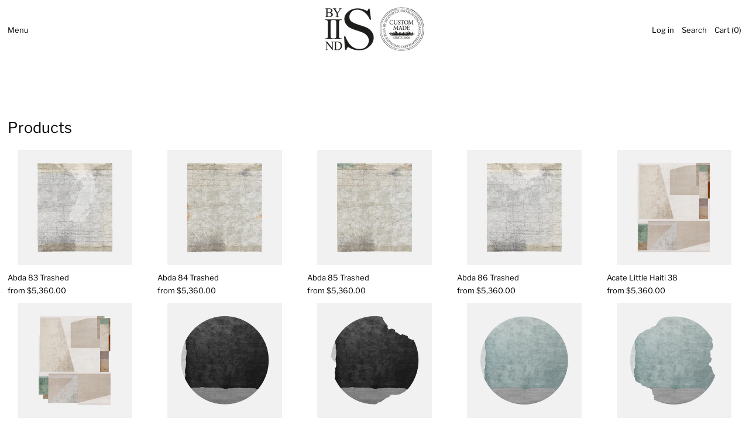

--- FILE ---
content_type: text/html; charset=utf-8
request_url: https://bysecondstudio.com/en-ca/collections/all
body_size: 34546
content:
<!doctype html>
<html class="no-js" lang="en">
  <head>
    <meta charset="utf-8">
    <meta http-equiv="X-UA-Compatible" content="IE=edge">
    <meta name="viewport" content="width=device-width,initial-scale=1">
    <meta name="theme-color" content="">
    <link rel="canonical" href="https://bysecondstudio.com/en-ca/collections/all">
    <link rel="preconnect" href="https://cdn.shopify.com" crossorigin><link
        rel="icon"
        type="image/png"
        href="//bysecondstudio.com/cdn/shop/files/IInd_Studio_Logo_24_favicon_9bd04ca0-6182-4d5d-a69f-a51d340fbb0f.png?crop=center&height=32&v=1727878661&width=32"
      ><link rel="preconnect" href="https://fonts.shopifycdn.com" crossorigin><title>
      Products

        &ndash; Second Studio (IInd Studio)</title>

    

    <script>window.performance && window.performance.mark && window.performance.mark('shopify.content_for_header.start');</script><meta name="google-site-verification" content="u7Pz8Ms3-MFHu0qyRk9STwp7ZEyAvf-S9z79qqE81xo">
<meta id="shopify-digital-wallet" name="shopify-digital-wallet" content="/63139578102/digital_wallets/dialog">
<meta name="shopify-checkout-api-token" content="7225bd0152df9bf275e37ab2b5d569cc">
<meta id="in-context-paypal-metadata" data-shop-id="63139578102" data-venmo-supported="false" data-environment="production" data-locale="en_US" data-paypal-v4="true" data-currency="CAD">
<link rel="alternate" type="application/atom+xml" title="Feed" href="/en-ca/collections/all.atom" />
<link rel="next" href="/en-ca/collections/all?page=2">
<link rel="alternate" hreflang="x-default" href="https://bysecondstudio.com/collections/all">
<link rel="alternate" hreflang="it" href="https://bysecondstudio.com/it/collections/all">
<link rel="alternate" hreflang="en-US" href="https://bysecondstudio.com/en-us/collections/all">
<link rel="alternate" hreflang="en-CA" href="https://bysecondstudio.com/en-ca/collections/all">
<script async="async" src="/checkouts/internal/preloads.js?locale=en-CA"></script>
<link rel="preconnect" href="https://shop.app" crossorigin="anonymous">
<script async="async" src="https://shop.app/checkouts/internal/preloads.js?locale=en-CA&shop_id=63139578102" crossorigin="anonymous"></script>
<script id="apple-pay-shop-capabilities" type="application/json">{"shopId":63139578102,"countryCode":"SE","currencyCode":"CAD","merchantCapabilities":["supports3DS"],"merchantId":"gid:\/\/shopify\/Shop\/63139578102","merchantName":"Second Studio (IInd Studio)","requiredBillingContactFields":["postalAddress","email"],"requiredShippingContactFields":["postalAddress","email"],"shippingType":"shipping","supportedNetworks":["visa","maestro","masterCard","amex"],"total":{"type":"pending","label":"Second Studio (IInd Studio)","amount":"1.00"},"shopifyPaymentsEnabled":true,"supportsSubscriptions":true}</script>
<script id="shopify-features" type="application/json">{"accessToken":"7225bd0152df9bf275e37ab2b5d569cc","betas":["rich-media-storefront-analytics"],"domain":"bysecondstudio.com","predictiveSearch":true,"shopId":63139578102,"locale":"en"}</script>
<script>var Shopify = Shopify || {};
Shopify.shop = "bysecondstudio.myshopify.com";
Shopify.locale = "en";
Shopify.currency = {"active":"CAD","rate":"1.6490034"};
Shopify.country = "CA";
Shopify.theme = {"name":"Baseline","id":172141150554,"schema_name":"Baseline","schema_version":"3.2.1","theme_store_id":910,"role":"main"};
Shopify.theme.handle = "null";
Shopify.theme.style = {"id":null,"handle":null};
Shopify.cdnHost = "bysecondstudio.com/cdn";
Shopify.routes = Shopify.routes || {};
Shopify.routes.root = "/en-ca/";</script>
<script type="module">!function(o){(o.Shopify=o.Shopify||{}).modules=!0}(window);</script>
<script>!function(o){function n(){var o=[];function n(){o.push(Array.prototype.slice.apply(arguments))}return n.q=o,n}var t=o.Shopify=o.Shopify||{};t.loadFeatures=n(),t.autoloadFeatures=n()}(window);</script>
<script>
  window.ShopifyPay = window.ShopifyPay || {};
  window.ShopifyPay.apiHost = "shop.app\/pay";
  window.ShopifyPay.redirectState = null;
</script>
<script id="shop-js-analytics" type="application/json">{"pageType":"collection"}</script>
<script defer="defer" async type="module" src="//bysecondstudio.com/cdn/shopifycloud/shop-js/modules/v2/client.init-shop-cart-sync_dlpDe4U9.en.esm.js"></script>
<script defer="defer" async type="module" src="//bysecondstudio.com/cdn/shopifycloud/shop-js/modules/v2/chunk.common_FunKbpTJ.esm.js"></script>
<script type="module">
  await import("//bysecondstudio.com/cdn/shopifycloud/shop-js/modules/v2/client.init-shop-cart-sync_dlpDe4U9.en.esm.js");
await import("//bysecondstudio.com/cdn/shopifycloud/shop-js/modules/v2/chunk.common_FunKbpTJ.esm.js");

  window.Shopify.SignInWithShop?.initShopCartSync?.({"fedCMEnabled":true,"windoidEnabled":true});

</script>
<script>
  window.Shopify = window.Shopify || {};
  if (!window.Shopify.featureAssets) window.Shopify.featureAssets = {};
  window.Shopify.featureAssets['shop-js'] = {"shop-cart-sync":["modules/v2/client.shop-cart-sync_DIWHqfTk.en.esm.js","modules/v2/chunk.common_FunKbpTJ.esm.js"],"init-fed-cm":["modules/v2/client.init-fed-cm_CmNkGb1A.en.esm.js","modules/v2/chunk.common_FunKbpTJ.esm.js"],"shop-button":["modules/v2/client.shop-button_Dpfxl9vG.en.esm.js","modules/v2/chunk.common_FunKbpTJ.esm.js"],"init-shop-cart-sync":["modules/v2/client.init-shop-cart-sync_dlpDe4U9.en.esm.js","modules/v2/chunk.common_FunKbpTJ.esm.js"],"init-shop-email-lookup-coordinator":["modules/v2/client.init-shop-email-lookup-coordinator_DUdFDmvK.en.esm.js","modules/v2/chunk.common_FunKbpTJ.esm.js"],"init-windoid":["modules/v2/client.init-windoid_V_O5I0mt.en.esm.js","modules/v2/chunk.common_FunKbpTJ.esm.js"],"pay-button":["modules/v2/client.pay-button_x_P2fRzB.en.esm.js","modules/v2/chunk.common_FunKbpTJ.esm.js"],"shop-toast-manager":["modules/v2/client.shop-toast-manager_p8J9W8kY.en.esm.js","modules/v2/chunk.common_FunKbpTJ.esm.js"],"shop-cash-offers":["modules/v2/client.shop-cash-offers_CtPYbIPM.en.esm.js","modules/v2/chunk.common_FunKbpTJ.esm.js","modules/v2/chunk.modal_n1zSoh3t.esm.js"],"shop-login-button":["modules/v2/client.shop-login-button_C3-NmE42.en.esm.js","modules/v2/chunk.common_FunKbpTJ.esm.js","modules/v2/chunk.modal_n1zSoh3t.esm.js"],"avatar":["modules/v2/client.avatar_BTnouDA3.en.esm.js"],"init-shop-for-new-customer-accounts":["modules/v2/client.init-shop-for-new-customer-accounts_aeWumpsw.en.esm.js","modules/v2/client.shop-login-button_C3-NmE42.en.esm.js","modules/v2/chunk.common_FunKbpTJ.esm.js","modules/v2/chunk.modal_n1zSoh3t.esm.js"],"init-customer-accounts-sign-up":["modules/v2/client.init-customer-accounts-sign-up_CRLhpYdY.en.esm.js","modules/v2/client.shop-login-button_C3-NmE42.en.esm.js","modules/v2/chunk.common_FunKbpTJ.esm.js","modules/v2/chunk.modal_n1zSoh3t.esm.js"],"init-customer-accounts":["modules/v2/client.init-customer-accounts_BkuyBVsz.en.esm.js","modules/v2/client.shop-login-button_C3-NmE42.en.esm.js","modules/v2/chunk.common_FunKbpTJ.esm.js","modules/v2/chunk.modal_n1zSoh3t.esm.js"],"shop-follow-button":["modules/v2/client.shop-follow-button_DDNA7Aw9.en.esm.js","modules/v2/chunk.common_FunKbpTJ.esm.js","modules/v2/chunk.modal_n1zSoh3t.esm.js"],"checkout-modal":["modules/v2/client.checkout-modal_EOl6FxyC.en.esm.js","modules/v2/chunk.common_FunKbpTJ.esm.js","modules/v2/chunk.modal_n1zSoh3t.esm.js"],"lead-capture":["modules/v2/client.lead-capture_LZVhB0lN.en.esm.js","modules/v2/chunk.common_FunKbpTJ.esm.js","modules/v2/chunk.modal_n1zSoh3t.esm.js"],"shop-login":["modules/v2/client.shop-login_D4d_T_FR.en.esm.js","modules/v2/chunk.common_FunKbpTJ.esm.js","modules/v2/chunk.modal_n1zSoh3t.esm.js"],"payment-terms":["modules/v2/client.payment-terms_g-geHK5T.en.esm.js","modules/v2/chunk.common_FunKbpTJ.esm.js","modules/v2/chunk.modal_n1zSoh3t.esm.js"]};
</script>
<script>(function() {
  var isLoaded = false;
  function asyncLoad() {
    if (isLoaded) return;
    isLoaded = true;
    var urls = ["https:\/\/tools.luckyorange.com\/core\/lo.js?site-id=47da6eaf\u0026shop=bysecondstudio.myshopify.com"];
    for (var i = 0; i < urls.length; i++) {
      var s = document.createElement('script');
      s.type = 'text/javascript';
      s.async = true;
      s.src = urls[i];
      var x = document.getElementsByTagName('script')[0];
      x.parentNode.insertBefore(s, x);
    }
  };
  if(window.attachEvent) {
    window.attachEvent('onload', asyncLoad);
  } else {
    window.addEventListener('load', asyncLoad, false);
  }
})();</script>
<script id="__st">var __st={"a":63139578102,"offset":3600,"reqid":"ebae8fba-dc29-43f8-8993-ce00184dcc69-1765678616","pageurl":"bysecondstudio.com\/en-ca\/collections\/all","u":"b7b7f302ebf6","p":"collection"};</script>
<script>window.ShopifyPaypalV4VisibilityTracking = true;</script>
<script id="captcha-bootstrap">!function(){'use strict';const t='contact',e='account',n='new_comment',o=[[t,t],['blogs',n],['comments',n],[t,'customer']],c=[[e,'customer_login'],[e,'guest_login'],[e,'recover_customer_password'],[e,'create_customer']],r=t=>t.map((([t,e])=>`form[action*='/${t}']:not([data-nocaptcha='true']) input[name='form_type'][value='${e}']`)).join(','),a=t=>()=>t?[...document.querySelectorAll(t)].map((t=>t.form)):[];function s(){const t=[...o],e=r(t);return a(e)}const i='password',u='form_key',d=['recaptcha-v3-token','g-recaptcha-response','h-captcha-response',i],f=()=>{try{return window.sessionStorage}catch{return}},m='__shopify_v',_=t=>t.elements[u];function p(t,e,n=!1){try{const o=window.sessionStorage,c=JSON.parse(o.getItem(e)),{data:r}=function(t){const{data:e,action:n}=t;return t[m]||n?{data:e,action:n}:{data:t,action:n}}(c);for(const[e,n]of Object.entries(r))t.elements[e]&&(t.elements[e].value=n);n&&o.removeItem(e)}catch(o){console.error('form repopulation failed',{error:o})}}const l='form_type',E='cptcha';function T(t){t.dataset[E]=!0}const w=window,h=w.document,L='Shopify',v='ce_forms',y='captcha';let A=!1;((t,e)=>{const n=(g='f06e6c50-85a8-45c8-87d0-21a2b65856fe',I='https://cdn.shopify.com/shopifycloud/storefront-forms-hcaptcha/ce_storefront_forms_captcha_hcaptcha.v1.5.2.iife.js',D={infoText:'Protected by hCaptcha',privacyText:'Privacy',termsText:'Terms'},(t,e,n)=>{const o=w[L][v],c=o.bindForm;if(c)return c(t,g,e,D).then(n);var r;o.q.push([[t,g,e,D],n]),r=I,A||(h.body.append(Object.assign(h.createElement('script'),{id:'captcha-provider',async:!0,src:r})),A=!0)});var g,I,D;w[L]=w[L]||{},w[L][v]=w[L][v]||{},w[L][v].q=[],w[L][y]=w[L][y]||{},w[L][y].protect=function(t,e){n(t,void 0,e),T(t)},Object.freeze(w[L][y]),function(t,e,n,w,h,L){const[v,y,A,g]=function(t,e,n){const i=e?o:[],u=t?c:[],d=[...i,...u],f=r(d),m=r(i),_=r(d.filter((([t,e])=>n.includes(e))));return[a(f),a(m),a(_),s()]}(w,h,L),I=t=>{const e=t.target;return e instanceof HTMLFormElement?e:e&&e.form},D=t=>v().includes(t);t.addEventListener('submit',(t=>{const e=I(t);if(!e)return;const n=D(e)&&!e.dataset.hcaptchaBound&&!e.dataset.recaptchaBound,o=_(e),c=g().includes(e)&&(!o||!o.value);(n||c)&&t.preventDefault(),c&&!n&&(function(t){try{if(!f())return;!function(t){const e=f();if(!e)return;const n=_(t);if(!n)return;const o=n.value;o&&e.removeItem(o)}(t);const e=Array.from(Array(32),(()=>Math.random().toString(36)[2])).join('');!function(t,e){_(t)||t.append(Object.assign(document.createElement('input'),{type:'hidden',name:u})),t.elements[u].value=e}(t,e),function(t,e){const n=f();if(!n)return;const o=[...t.querySelectorAll(`input[type='${i}']`)].map((({name:t})=>t)),c=[...d,...o],r={};for(const[a,s]of new FormData(t).entries())c.includes(a)||(r[a]=s);n.setItem(e,JSON.stringify({[m]:1,action:t.action,data:r}))}(t,e)}catch(e){console.error('failed to persist form',e)}}(e),e.submit())}));const S=(t,e)=>{t&&!t.dataset[E]&&(n(t,e.some((e=>e===t))),T(t))};for(const o of['focusin','change'])t.addEventListener(o,(t=>{const e=I(t);D(e)&&S(e,y())}));const B=e.get('form_key'),M=e.get(l),P=B&&M;t.addEventListener('DOMContentLoaded',(()=>{const t=y();if(P)for(const e of t)e.elements[l].value===M&&p(e,B);[...new Set([...A(),...v().filter((t=>'true'===t.dataset.shopifyCaptcha))])].forEach((e=>S(e,t)))}))}(h,new URLSearchParams(w.location.search),n,t,e,['guest_login'])})(!0,!0)}();</script>
<script integrity="sha256-52AcMU7V7pcBOXWImdc/TAGTFKeNjmkeM1Pvks/DTgc=" data-source-attribution="shopify.loadfeatures" defer="defer" src="//bysecondstudio.com/cdn/shopifycloud/storefront/assets/storefront/load_feature-81c60534.js" crossorigin="anonymous"></script>
<script crossorigin="anonymous" defer="defer" src="//bysecondstudio.com/cdn/shopifycloud/storefront/assets/shopify_pay/storefront-65b4c6d7.js?v=20250812"></script>
<script data-source-attribution="shopify.dynamic_checkout.dynamic.init">var Shopify=Shopify||{};Shopify.PaymentButton=Shopify.PaymentButton||{isStorefrontPortableWallets:!0,init:function(){window.Shopify.PaymentButton.init=function(){};var t=document.createElement("script");t.src="https://bysecondstudio.com/cdn/shopifycloud/portable-wallets/latest/portable-wallets.en.js",t.type="module",document.head.appendChild(t)}};
</script>
<script data-source-attribution="shopify.dynamic_checkout.buyer_consent">
  function portableWalletsHideBuyerConsent(e){var t=document.getElementById("shopify-buyer-consent"),n=document.getElementById("shopify-subscription-policy-button");t&&n&&(t.classList.add("hidden"),t.setAttribute("aria-hidden","true"),n.removeEventListener("click",e))}function portableWalletsShowBuyerConsent(e){var t=document.getElementById("shopify-buyer-consent"),n=document.getElementById("shopify-subscription-policy-button");t&&n&&(t.classList.remove("hidden"),t.removeAttribute("aria-hidden"),n.addEventListener("click",e))}window.Shopify?.PaymentButton&&(window.Shopify.PaymentButton.hideBuyerConsent=portableWalletsHideBuyerConsent,window.Shopify.PaymentButton.showBuyerConsent=portableWalletsShowBuyerConsent);
</script>
<script data-source-attribution="shopify.dynamic_checkout.cart.bootstrap">document.addEventListener("DOMContentLoaded",(function(){function t(){return document.querySelector("shopify-accelerated-checkout-cart, shopify-accelerated-checkout")}if(t())Shopify.PaymentButton.init();else{new MutationObserver((function(e,n){t()&&(Shopify.PaymentButton.init(),n.disconnect())})).observe(document.body,{childList:!0,subtree:!0})}}));
</script>
<script id='scb4127' type='text/javascript' async='' src='https://bysecondstudio.com/cdn/shopifycloud/privacy-banner/storefront-banner.js'></script><link id="shopify-accelerated-checkout-styles" rel="stylesheet" media="screen" href="https://bysecondstudio.com/cdn/shopifycloud/portable-wallets/latest/accelerated-checkout-backwards-compat.css" crossorigin="anonymous">
<style id="shopify-accelerated-checkout-cart">
        #shopify-buyer-consent {
  margin-top: 1em;
  display: inline-block;
  width: 100%;
}

#shopify-buyer-consent.hidden {
  display: none;
}

#shopify-subscription-policy-button {
  background: none;
  border: none;
  padding: 0;
  text-decoration: underline;
  font-size: inherit;
  cursor: pointer;
}

#shopify-subscription-policy-button::before {
  box-shadow: none;
}

      </style>

<script>window.performance && window.performance.mark && window.performance.mark('shopify.content_for_header.end');</script>


<meta property="og:site_name" content="Second Studio (IInd Studio)">
<meta property="og:url" content="https://bysecondstudio.com/en-ca/collections/all">
<meta property="og:title" content="Products">
<meta property="og:type" content="website">
<meta property="og:description" content="Second Studio (IInd Studio) specializes in eco-friendly, handcrafted rugs made from premium natural fibers. With design studios in Los Angeles, Copenhagen, and Gothenburg, we have been proudly shipping our rugs worldwide since 2000."><meta property="og:image" content="http://bysecondstudio.com/cdn/shop/files/by_SECOND_STUDIO_Campi_di_Colore_Vicolo_del_Bologna_102_H_insitu_w_shopify.jpg?v=1742064110">
  <meta
    property="og:image:secure_url"
    content="https://bysecondstudio.com/cdn/shop/files/by_SECOND_STUDIO_Campi_di_Colore_Vicolo_del_Bologna_102_H_insitu_w_shopify.jpg?v=1742064110"
  >
  <meta property="og:image:width" content="1200">
  <meta property="og:image:height" content="725"><meta name="twitter:card" content="summary_large_image">
<meta name="twitter:title" content="Products">
<meta name="twitter:description" content="Second Studio (IInd Studio) specializes in eco-friendly, handcrafted rugs made from premium natural fibers. With design studios in Los Angeles, Copenhagen, and Gothenburg, we have been proudly shipping our rugs worldwide since 2000.">
<script>
  window.THEMENAME = 'Baseline';
  window.THEMEVERSION = '3.0.0';

  document.documentElement.className = document.documentElement.className.replace('no-js', 'js');

  function debounce(fn, wait) {
    let t;
    return (...args) => {
      clearTimeout(t);
      t = setTimeout(() => fn.apply(this, args), wait);
    };
  }

  window.theme = {
    strings: {
      loading: "Loading",
      itemCountOne: "{{ count }} item",
      itemCountOther: "{{ count }} items",
      addToCart: "Add to cart",
      soldOut: "Sold out",
      unavailable: "Unavailable",
      regularPrice: "Regular price",
      salePrice: "Sale price",
      sale: "Sale",
      unitPrice: "Unit price",
      unitPriceSeparator: "per",
      cartEmpty: "Your cart is currently empty.",
      cartCookies: "Enable cookies to use the shopping cart",
      update: "Update",
      quantity: "Quantity",
      discountedTotal: "Discounted total",
      regularTotal: "Regular total",
      priceColumn: "See Price column for discount details.",
      addedToCart: "Added to Cart!",
      cartError: "There was an error while updating your cart. Please try again.",
      cartAddError: "All {{ title }} are in your cart.",
      shippingCalculatorResultsTitleOne: "There is 1 rate:",
      shippingCalculatorResultsTitleMany: "There are {{ count }} rates:",
    },
    routes: {
      root_url: "\/en-ca",
      predictive_search_url: "\/en-ca\/search\/suggest",
      cart_url: "\/en-ca\/cart",
      cart_add_url: "\/en-ca\/cart\/add",
      cart_change_url: "\/en-ca\/cart\/change",
      cart_update_url: "\/en-ca\/cart\/update",
      cart_clear_url: "\/en-ca\/cart\/clear",
    },
    moneyFormat: "${{amount}}",
    moneyWithCurrencyFormat: "${{amount}} CAD",
    get defaultMoneyFormat() {
      return this.moneyFormat;
    },
    cartItemCount: 0,
    settings: {
      cartType: "drawer",
      openDrawerOnAddToCart: true
    },
    info: {
      name: 'Baseline',
    }
  };
</script>
<script src="//bysecondstudio.com/cdn/shop/t/9/assets/utils.js?v=165604423723831992961726487666" defer></script>
    <script src="//bysecondstudio.com/cdn/shop/t/9/assets/images.js?v=82802382427156187971726487665" defer></script>
    <script src="//bysecondstudio.com/cdn/shop/t/9/assets/theme-events.js?v=129495518931582581311726487666" defer></script>
    <script
      src="//bysecondstudio.com/cdn/shop/t/9/assets/polyfills-inert.bundle.min.js?v=9775187524458939151726487665"
      type="module"
    ></script>
    <script
      src="//bysecondstudio.com/cdn/shop/t/9/assets/global.bundle.min.js?v=8040584617841472801726487665"
      type="module"
    ></script>

    

    
      <script src="//bysecondstudio.com/cdn/shop/t/9/assets/cart-items.js?v=43431675167093328721726487665" type="module"></script>
      <script src="//bysecondstudio.com/cdn/shop/t/9/assets/cart-footer.js?v=17359671215901880651726487665" type="module"></script>
      
        <script src="//bysecondstudio.com/cdn/shop/t/9/assets/cart-note.js?v=17283974488463093931726487665" type="module"></script>
      
    

    <script src="//bysecondstudio.com/cdn/shop/t/9/assets/quantity.js?v=121464986056478806851726487666" type="module"></script>
    <script src="//bysecondstudio.com/cdn/shop/t/9/assets/rte.js?v=91144393696501258891726487666" type="module"></script>

    



  <link
    rel="preload"
    as="font"
    href="//bysecondstudio.com/cdn/fonts/libre_franklin/librefranklin_n4.a9b0508e1ffb743a0fd6d0614768959c54a27d86.woff2"
    type="font/woff2"
    crossorigin
  >



  <link
    rel="preload"
    as="font"
    href="//bysecondstudio.com/cdn/fonts/libre_franklin/librefranklin_n4.a9b0508e1ffb743a0fd6d0614768959c54a27d86.woff2"
    type="font/woff2"
    crossorigin
  >



<style data-shopify>
  @font-face {
  font-family: "Libre Franklin";
  font-weight: 400;
  font-style: normal;
  font-display: swap;
  src: url("//bysecondstudio.com/cdn/fonts/libre_franklin/librefranklin_n4.a9b0508e1ffb743a0fd6d0614768959c54a27d86.woff2") format("woff2"),
       url("//bysecondstudio.com/cdn/fonts/libre_franklin/librefranklin_n4.948f6f27caf8552b1a9560176e3f14eeb2c6f202.woff") format("woff");
}

  @font-face {
  font-family: "Libre Franklin";
  font-weight: 400;
  font-style: normal;
  font-display: swap;
  src: url("//bysecondstudio.com/cdn/fonts/libre_franklin/librefranklin_n4.a9b0508e1ffb743a0fd6d0614768959c54a27d86.woff2") format("woff2"),
       url("//bysecondstudio.com/cdn/fonts/libre_franklin/librefranklin_n4.948f6f27caf8552b1a9560176e3f14eeb2c6f202.woff") format("woff");
}

@font-face {
  font-family: "Libre Franklin";
  font-weight: 700;
  font-style: normal;
  font-display: swap;
  src: url("//bysecondstudio.com/cdn/fonts/libre_franklin/librefranklin_n7.6739620624550b8695d0cc23f92ffd46eb51c7a3.woff2") format("woff2"),
       url("//bysecondstudio.com/cdn/fonts/libre_franklin/librefranklin_n7.7cebc205621b23b061b803310af0ad39921ae57d.woff") format("woff");
}
@font-face {
  font-family: "Libre Franklin";
  font-weight: 400;
  font-style: italic;
  font-display: swap;
  src: url("//bysecondstudio.com/cdn/fonts/libre_franklin/librefranklin_i4.5cee60cade760b32c7b489f9d561e97341909d7c.woff2") format("woff2"),
       url("//bysecondstudio.com/cdn/fonts/libre_franklin/librefranklin_i4.2f9ee939c2cc82522dfb62e1a084861f9beeb411.woff") format("woff");
}
@font-face {
  font-family: "Libre Franklin";
  font-weight: 700;
  font-style: italic;
  font-display: swap;
  src: url("//bysecondstudio.com/cdn/fonts/libre_franklin/librefranklin_i7.5cd0952dea701f27d5d0eb294c01347335232ef2.woff2") format("woff2"),
       url("//bysecondstudio.com/cdn/fonts/libre_franklin/librefranklin_i7.41af936a1cd17668e4e060c6e0ad838ccf133ddd.woff") format("woff");
}
@font-face {
  font-family: "Libre Franklin";
  font-weight: 700;
  font-style: normal;
  font-display: swap;
  src: url("//bysecondstudio.com/cdn/fonts/libre_franklin/librefranklin_n7.6739620624550b8695d0cc23f92ffd46eb51c7a3.woff2") format("woff2"),
       url("//bysecondstudio.com/cdn/fonts/libre_franklin/librefranklin_n7.7cebc205621b23b061b803310af0ad39921ae57d.woff") format("woff");
}
</style>

<style>:root {

      --font-size-xs: 0.64rem;
      --font-size-sm: 0.8rem;
      --font-size-base: 1rem;
      --font-size-lg: 1.25rem;
      --font-size-xl: 1.563rem;
      --font-size-2xl: 1.953rem;
      --font-size-3xl: 2.441rem;
      --font-size-4xl: 3.052rem;
      --font-size-5xl: 3.815rem;
      --font-size-6xl: 4.768rem;
      --font-size-7xl: 5.96rem;
      --font-size-8xl: 7.451rem;
      --font-size-9xl: 9.313rem;

      --type-scale-n-2: var(--font-size-xs);
      --type-scale-n-1: var(--font-size-sm);
      --type-scale-n0: var(--font-size-base);
      --type-scale-n1: var(--font-size-lg);
      --type-scale-n2: var(--font-size-xl);
      --type-scale-n3: var(--font-size-2xl);
      --type-scale-n4: var(--font-size-3xl);
      --type-scale-n5: var(--font-size-4xl);
      --type-scale-n6: var(--font-size-5xl);
      --type-scale-n7: var(--font-size-6xl);
      --type-scale-n8: var(--font-size-7xl);
      --type-scale-n9: var(--font-size-8xl);
      --type-scale-n10: var(--font-size-9xl);

      --base-font-size: 81.25%;
      --base-font-size-from-settings: 13;
      --base-line-height: 1.3;
      --heading-line-height: 1;

      font-size: var(--base-font-size);
      line-height: var(--base-line-height);

      --heading-font-stack: "Libre Franklin", sans-serif;
      --heading-font-weight: 400;
      --heading-font-style: normal;


      --body-font-stack: "Libre Franklin", sans-serif;
      --body-font-weight: 400;
      --body-font-bold: FontDrop;
      --body-font-bold-italic: FontDrop;

      --color-gridline: 255 255 255;
      --gridline-width: 0px;

      --text-border-width: 1px;
      --checkbox-width: 1px;

      --font-heading: "Libre Franklin", sans-serif;
      --font-body: "Libre Franklin", sans-serif;
      --font-body-weight: 400;
      --font-body-style: normal;
      --font-body-bold-weight: bold;

      --heading-letterspacing: 0.0;
      --heading-capitalize: none;
      --heading-decoration: none;

      --standard-heading-size: var(--type-scale-n0);
      --feature-heading-size: var(--type-scale-n2);
      --secondary-heading-size: var(--type-scale-n0);

      --body-copy-transform: none;

      --wrapperWidth: 100vw;
      --gutter: 0px;
      --rowHeight: calc((var(--wrapperWidth) - (11 * var(--gutter))) / 12);

      --global-scrolling-items-speed-multiplier: 1;

      --add-to-cart-button-height: 44px;
      --checkout-button-height: 44px;

      --spacing: 2rem;
      --spacing-double: 4rem;
      --spacing-half: 1rem;

      /* Equivalent to px-2 */
      --section-horizontal-spacing-mobile: 0.5rem;
      /* Equivalent to px-4 */
      --section-horizontal-spacing-desktop: 1rem;

      --section-horizontal-spacing: var(--section-horizontal-spacing-mobile);

      --icon-thickness: 1.2;

      /**
       * Buttons
       */
      --button-text-transform: none;
      --button-after-content: none;
      --button-border-radius: 0;

      /**
       * Links
       */
      --links-bottom-border-width: var(--text-border-width);
      --links-bottom-padding: 0.25rem;
      --links-text-transform: none;
      --links-after-content: none;
      --links-before-content: none;

      background-color: rgb(var(--color-scheme-background));
      color: rgb(var(--color-scheme-text));
    }

    @media (min-width: 1024px) {
      :root {
        --standard-heading-size: var(--type-scale-n0);
        --feature-heading-size: var(--type-scale-n3);
        --secondary-heading-size: var(--type-scale-n0);

        --section-horizontal-spacing: var(--section-horizontal-spacing-desktop);
      }
    }

    :root,
      
      [data-color-scheme="scheme1"] {
        --color-scheme-text: 3 3 3;
        --color-scheme-background: 255 255 255;
        --color-scheme-accent: 158 154 154;
        --color-scheme-accent-contrast:  255 255 255;
        --color-scheme-secondary: 80 80 80;
      }
  
      [data-color-scheme="scheme2"] {
        --color-scheme-text: 3 3 3;
        --color-scheme-background: 248 248 248;
        --color-scheme-accent: 158 154 154;
        --color-scheme-accent-contrast:  255 255 255;
        --color-scheme-secondary: 80 80 80;
      }
  
      [data-color-scheme="scheme3"] {
        --color-scheme-text: 255 255 255;
        --color-scheme-background: 3 3 3;
        --color-scheme-accent: 0 74 255;
        --color-scheme-accent-contrast:  255 255 255;
        --color-scheme-secondary: 157 157 157;
      }
  
      [data-color-scheme="scheme4"] {
        --color-scheme-text: 255 255 255;
        --color-scheme-background: 80 80 80;
        --color-scheme-accent: 255 255 255;
        --color-scheme-accent-contrast:  0 0 0;
        --color-scheme-secondary: 255 255 255;
      }
  
      [data-color-scheme="scheme5"] {
        --color-scheme-text: 0 0 0;
        --color-scheme-background: 255 255 255;
        --color-scheme-accent: 0 0 0;
        --color-scheme-accent-contrast:  255 255 255;
        --color-scheme-secondary: 0 0 0;
      }
  
      [data-color-scheme="scheme-52f176e0-0b07-4bd9-a21f-49958938f671"] {
        --color-scheme-text: 3 3 3;
        --color-scheme-background: 230 230 230;
        --color-scheme-accent: 80 80 80;
        --color-scheme-accent-contrast:  255 255 255;
        --color-scheme-secondary: 255 255 255;
      }
  

    [data-color-scheme] {
      --payment-terms-background-color: rgb(var(--color-scheme-background));

      --button-color-border: var(--color-scheme-text);
      --button-color-background: transparent;
      --button-color-text: var(--color-scheme-text);
      --button-color-border-hover: var(--color-scheme-accent);
      --button-color-background-hover: transparent;
      --button-color-text-hover: var(--color-scheme-accent);
    }

    ::selection {
      background-color: rgb(var(--color-scheme-accent));
      color: rgb(var(--color-scheme-accent-contrast));
    }

    @keyframes scrolling-items {
      0% {
        transform: translate3d(0, 0, 0);
      }

      100% {
        transform: translate3d(-50%, 0, 0);
      }
    }
</style>

<style id="generated-critical-css">
.shopify-payment-button__button--hidden{display:none!important}.theme-button,.theme-button--secondary{cursor:pointer;font-size:var(--font-size-base);line-height:var(--base-line-height);overflow-wrap:anywhere;padding:.5rem 2rem;text-transform:var(--button-text-transform);word-break:normal}.theme-button--secondary:after,.theme-button:after{--tw-content:var(--button-after-content);content:var(--tw-content)}.theme-button{--tw-border-opacity:1;--tw-bg-opacity:1;--tw-text-opacity:1;background-color:rgb(var(--button-color-background)/var(--tw-bg-opacity));border-color:rgb(var(--button-color-border)/var(--tw-border-opacity));border-radius:var(--button-border-radius);border-width:var(--text-border-width);color:rgb(var(--button-color-text)/var(--tw-text-opacity))}@media (hover:hover) and (pointer:fine){.theme-button:hover{--tw-border-opacity:1;--tw-bg-opacity:1;--tw-text-opacity:1;background-color:rgb(var(--button-color-background-hover)/var(--tw-bg-opacity));border-color:rgb(var(--button-color-border-hover)/var(--tw-border-opacity));color:rgb(var(--button-color-text-hover)/var(--tw-text-opacity))}}.theme-button--secondary{--tw-border-opacity:1;--tw-bg-opacity:1;--tw-text-opacity:1;background-color:rgb(var(--color-scheme-background)/var(--tw-bg-opacity));border-color:rgb(var(--color-scheme-text)/var(--tw-border-opacity));border-radius:var(--button-border-radius);border-width:var(--text-border-width);color:rgb(var(--color-scheme-text)/var(--tw-text-opacity))}[data-color-scheme] .theme-button--secondary.rte a:hover,[data-color-scheme].theme-button--secondary .rte a:hover,[data-color-scheme].theme-button--secondary.rte a:hover{color:rgb(var(--color-scheme-accent));text-decoration-color:rgb(var(--color-scheme-accent))}[data-color-scheme] .theme-button--secondary.rte blockquote,[data-color-scheme].theme-button--secondary .rte blockquote,[data-color-scheme].theme-button--secondary.rte blockquote{background:rgb(var(--color-scheme-text));color:rgb(var(--color-scheme-background))}@media (hover:hover) and (pointer:fine){.theme-button--secondary:hover{--tw-border-opacity:1;--tw-text-opacity:1;border-color:rgb(var(--color-scheme-accent)/var(--tw-border-opacity));color:rgb(var(--color-scheme-accent)/var(--tw-text-opacity))}}image-with-placeholder{display:block}[data-shopify-xr-hidden]{display:none}.block{display:block}.inline-block{display:inline-block}.hidden{display:none}.max-w-site{max-width:var(--max-site-width)}.splide:not(.is-active) .\[\.splide\:not\(\.is-active\)_\&\]\:pointer-events-none{pointer-events:none}.splide:not(.is-active) .\[\.splide\:not\(\.is-active\)_\&\]\:invisible{visibility:hidden}.splide:not(.is-active) .\[\.splide\:not\(\.is-active\)_\&\]\:\!flex{display:flex!important}.splide:not(.is-active) .\[\.splide\:not\(\.is-active\)_\&\]\:gap-gridline{gap:var(--gridline-width)}@media not all and (min-width:1024px){.splide:not(.is-active) .max-lg\:\[\.splide\:not\(\.is-active\)_\&\]\:hidden{display:none}}
</style>
<style id="manual-critical-css">
  html {
    background-color: rgb(var(--color-primary-background));
    color: rgb(var(--color-primary-text));
    font-size: var(--base-font-size);
    line-height: var(--base-line-height);
  }

  [x-cloak] {
    display: none;
  }

  html.no-js [x-cloak].no-js-undo-cloak {
    display: revert;
  }

  body {
    display: flex;
    flex-direction: column;
    min-height: 100vh;
  }

  @media (min-width: 768px) {
    [md\:undo-x-cloak-block] {
      display: block;
    }
  }

  @media (max-width: 767px) {
    [max-md\:undo-x-cloak-block] {
      display: block;
    }
  }
</style>
<link href="//bysecondstudio.com/cdn/shop/t/9/assets/base.bundle.css?v=130044434837922625021726487665" rel="stylesheet" type="text/css" media="all" />
  <link href="https://monorail-edge.shopifysvc.com" rel="dns-prefetch">
<script>(function(){if ("sendBeacon" in navigator && "performance" in window) {try {var session_token_from_headers = performance.getEntriesByType('navigation')[0].serverTiming.find(x => x.name == '_s').description;} catch {var session_token_from_headers = undefined;}var session_cookie_matches = document.cookie.match(/_shopify_s=([^;]*)/);var session_token_from_cookie = session_cookie_matches && session_cookie_matches.length === 2 ? session_cookie_matches[1] : "";var session_token = session_token_from_headers || session_token_from_cookie || "";function handle_abandonment_event(e) {var entries = performance.getEntries().filter(function(entry) {return /monorail-edge.shopifysvc.com/.test(entry.name);});if (!window.abandonment_tracked && entries.length === 0) {window.abandonment_tracked = true;var currentMs = Date.now();var navigation_start = performance.timing.navigationStart;var payload = {shop_id: 63139578102,url: window.location.href,navigation_start,duration: currentMs - navigation_start,session_token,page_type: "collection"};window.navigator.sendBeacon("https://monorail-edge.shopifysvc.com/v1/produce", JSON.stringify({schema_id: "online_store_buyer_site_abandonment/1.1",payload: payload,metadata: {event_created_at_ms: currentMs,event_sent_at_ms: currentMs}}));}}window.addEventListener('pagehide', handle_abandonment_event);}}());</script>
<script id="web-pixels-manager-setup">(function e(e,d,r,n,o){if(void 0===o&&(o={}),!Boolean(null===(a=null===(i=window.Shopify)||void 0===i?void 0:i.analytics)||void 0===a?void 0:a.replayQueue)){var i,a;window.Shopify=window.Shopify||{};var t=window.Shopify;t.analytics=t.analytics||{};var s=t.analytics;s.replayQueue=[],s.publish=function(e,d,r){return s.replayQueue.push([e,d,r]),!0};try{self.performance.mark("wpm:start")}catch(e){}var l=function(){var e={modern:/Edge?\/(1{2}[4-9]|1[2-9]\d|[2-9]\d{2}|\d{4,})\.\d+(\.\d+|)|Firefox\/(1{2}[4-9]|1[2-9]\d|[2-9]\d{2}|\d{4,})\.\d+(\.\d+|)|Chrom(ium|e)\/(9{2}|\d{3,})\.\d+(\.\d+|)|(Maci|X1{2}).+ Version\/(15\.\d+|(1[6-9]|[2-9]\d|\d{3,})\.\d+)([,.]\d+|)( \(\w+\)|)( Mobile\/\w+|) Safari\/|Chrome.+OPR\/(9{2}|\d{3,})\.\d+\.\d+|(CPU[ +]OS|iPhone[ +]OS|CPU[ +]iPhone|CPU IPhone OS|CPU iPad OS)[ +]+(15[._]\d+|(1[6-9]|[2-9]\d|\d{3,})[._]\d+)([._]\d+|)|Android:?[ /-](13[3-9]|1[4-9]\d|[2-9]\d{2}|\d{4,})(\.\d+|)(\.\d+|)|Android.+Firefox\/(13[5-9]|1[4-9]\d|[2-9]\d{2}|\d{4,})\.\d+(\.\d+|)|Android.+Chrom(ium|e)\/(13[3-9]|1[4-9]\d|[2-9]\d{2}|\d{4,})\.\d+(\.\d+|)|SamsungBrowser\/([2-9]\d|\d{3,})\.\d+/,legacy:/Edge?\/(1[6-9]|[2-9]\d|\d{3,})\.\d+(\.\d+|)|Firefox\/(5[4-9]|[6-9]\d|\d{3,})\.\d+(\.\d+|)|Chrom(ium|e)\/(5[1-9]|[6-9]\d|\d{3,})\.\d+(\.\d+|)([\d.]+$|.*Safari\/(?![\d.]+ Edge\/[\d.]+$))|(Maci|X1{2}).+ Version\/(10\.\d+|(1[1-9]|[2-9]\d|\d{3,})\.\d+)([,.]\d+|)( \(\w+\)|)( Mobile\/\w+|) Safari\/|Chrome.+OPR\/(3[89]|[4-9]\d|\d{3,})\.\d+\.\d+|(CPU[ +]OS|iPhone[ +]OS|CPU[ +]iPhone|CPU IPhone OS|CPU iPad OS)[ +]+(10[._]\d+|(1[1-9]|[2-9]\d|\d{3,})[._]\d+)([._]\d+|)|Android:?[ /-](13[3-9]|1[4-9]\d|[2-9]\d{2}|\d{4,})(\.\d+|)(\.\d+|)|Mobile Safari.+OPR\/([89]\d|\d{3,})\.\d+\.\d+|Android.+Firefox\/(13[5-9]|1[4-9]\d|[2-9]\d{2}|\d{4,})\.\d+(\.\d+|)|Android.+Chrom(ium|e)\/(13[3-9]|1[4-9]\d|[2-9]\d{2}|\d{4,})\.\d+(\.\d+|)|Android.+(UC? ?Browser|UCWEB|U3)[ /]?(15\.([5-9]|\d{2,})|(1[6-9]|[2-9]\d|\d{3,})\.\d+)\.\d+|SamsungBrowser\/(5\.\d+|([6-9]|\d{2,})\.\d+)|Android.+MQ{2}Browser\/(14(\.(9|\d{2,})|)|(1[5-9]|[2-9]\d|\d{3,})(\.\d+|))(\.\d+|)|K[Aa][Ii]OS\/(3\.\d+|([4-9]|\d{2,})\.\d+)(\.\d+|)/},d=e.modern,r=e.legacy,n=navigator.userAgent;return n.match(d)?"modern":n.match(r)?"legacy":"unknown"}(),u="modern"===l?"modern":"legacy",c=(null!=n?n:{modern:"",legacy:""})[u],f=function(e){return[e.baseUrl,"/wpm","/b",e.hashVersion,"modern"===e.buildTarget?"m":"l",".js"].join("")}({baseUrl:d,hashVersion:r,buildTarget:u}),m=function(e){var d=e.version,r=e.bundleTarget,n=e.surface,o=e.pageUrl,i=e.monorailEndpoint;return{emit:function(e){var a=e.status,t=e.errorMsg,s=(new Date).getTime(),l=JSON.stringify({metadata:{event_sent_at_ms:s},events:[{schema_id:"web_pixels_manager_load/3.1",payload:{version:d,bundle_target:r,page_url:o,status:a,surface:n,error_msg:t},metadata:{event_created_at_ms:s}}]});if(!i)return console&&console.warn&&console.warn("[Web Pixels Manager] No Monorail endpoint provided, skipping logging."),!1;try{return self.navigator.sendBeacon.bind(self.navigator)(i,l)}catch(e){}var u=new XMLHttpRequest;try{return u.open("POST",i,!0),u.setRequestHeader("Content-Type","text/plain"),u.send(l),!0}catch(e){return console&&console.warn&&console.warn("[Web Pixels Manager] Got an unhandled error while logging to Monorail."),!1}}}}({version:r,bundleTarget:l,surface:e.surface,pageUrl:self.location.href,monorailEndpoint:e.monorailEndpoint});try{o.browserTarget=l,function(e){var d=e.src,r=e.async,n=void 0===r||r,o=e.onload,i=e.onerror,a=e.sri,t=e.scriptDataAttributes,s=void 0===t?{}:t,l=document.createElement("script"),u=document.querySelector("head"),c=document.querySelector("body");if(l.async=n,l.src=d,a&&(l.integrity=a,l.crossOrigin="anonymous"),s)for(var f in s)if(Object.prototype.hasOwnProperty.call(s,f))try{l.dataset[f]=s[f]}catch(e){}if(o&&l.addEventListener("load",o),i&&l.addEventListener("error",i),u)u.appendChild(l);else{if(!c)throw new Error("Did not find a head or body element to append the script");c.appendChild(l)}}({src:f,async:!0,onload:function(){if(!function(){var e,d;return Boolean(null===(d=null===(e=window.Shopify)||void 0===e?void 0:e.analytics)||void 0===d?void 0:d.initialized)}()){var d=window.webPixelsManager.init(e)||void 0;if(d){var r=window.Shopify.analytics;r.replayQueue.forEach((function(e){var r=e[0],n=e[1],o=e[2];d.publishCustomEvent(r,n,o)})),r.replayQueue=[],r.publish=d.publishCustomEvent,r.visitor=d.visitor,r.initialized=!0}}},onerror:function(){return m.emit({status:"failed",errorMsg:"".concat(f," has failed to load")})},sri:function(e){var d=/^sha384-[A-Za-z0-9+/=]+$/;return"string"==typeof e&&d.test(e)}(c)?c:"",scriptDataAttributes:o}),m.emit({status:"loading"})}catch(e){m.emit({status:"failed",errorMsg:(null==e?void 0:e.message)||"Unknown error"})}}})({shopId: 63139578102,storefrontBaseUrl: "https://bysecondstudio.com",extensionsBaseUrl: "https://extensions.shopifycdn.com/cdn/shopifycloud/web-pixels-manager",monorailEndpoint: "https://monorail-edge.shopifysvc.com/unstable/produce_batch",surface: "storefront-renderer",enabledBetaFlags: ["2dca8a86"],webPixelsConfigList: [{"id":"1446969690","configuration":"{\"siteId\":\"47da6eaf\",\"environment\":\"production\",\"isPlusUser\":\"false\"}","eventPayloadVersion":"v1","runtimeContext":"STRICT","scriptVersion":"5ae6f0c082585bbe376d905b77e68623","type":"APP","apiClientId":187969,"privacyPurposes":["ANALYTICS","MARKETING"],"capabilities":["advanced_dom_events"],"dataSharingAdjustments":{"protectedCustomerApprovalScopes":[]}},{"id":"1140228442","configuration":"{\"config\":\"{\\\"pixel_id\\\":\\\"GT-TWDKZD7\\\",\\\"target_country\\\":\\\"DE\\\",\\\"gtag_events\\\":[{\\\"type\\\":\\\"purchase\\\",\\\"action_label\\\":\\\"MC-Y9DCZLY7Z7\\\"},{\\\"type\\\":\\\"page_view\\\",\\\"action_label\\\":\\\"MC-Y9DCZLY7Z7\\\"},{\\\"type\\\":\\\"view_item\\\",\\\"action_label\\\":\\\"MC-Y9DCZLY7Z7\\\"}],\\\"enable_monitoring_mode\\\":false}\"}","eventPayloadVersion":"v1","runtimeContext":"OPEN","scriptVersion":"b2a88bafab3e21179ed38636efcd8a93","type":"APP","apiClientId":1780363,"privacyPurposes":[],"dataSharingAdjustments":{"protectedCustomerApprovalScopes":["read_customer_address","read_customer_email","read_customer_name","read_customer_personal_data","read_customer_phone"]}},{"id":"shopify-app-pixel","configuration":"{}","eventPayloadVersion":"v1","runtimeContext":"STRICT","scriptVersion":"0450","apiClientId":"shopify-pixel","type":"APP","privacyPurposes":["ANALYTICS","MARKETING"]},{"id":"shopify-custom-pixel","eventPayloadVersion":"v1","runtimeContext":"LAX","scriptVersion":"0450","apiClientId":"shopify-pixel","type":"CUSTOM","privacyPurposes":["ANALYTICS","MARKETING"]}],isMerchantRequest: false,initData: {"shop":{"name":"Second Studio (IInd Studio)","paymentSettings":{"currencyCode":"EUR"},"myshopifyDomain":"bysecondstudio.myshopify.com","countryCode":"SE","storefrontUrl":"https:\/\/bysecondstudio.com\/en-ca"},"customer":null,"cart":null,"checkout":null,"productVariants":[],"purchasingCompany":null},},"https://bysecondstudio.com/cdn","ae1676cfwd2530674p4253c800m34e853cb",{"modern":"","legacy":""},{"shopId":"63139578102","storefrontBaseUrl":"https:\/\/bysecondstudio.com","extensionBaseUrl":"https:\/\/extensions.shopifycdn.com\/cdn\/shopifycloud\/web-pixels-manager","surface":"storefront-renderer","enabledBetaFlags":"[\"2dca8a86\"]","isMerchantRequest":"false","hashVersion":"ae1676cfwd2530674p4253c800m34e853cb","publish":"custom","events":"[[\"page_viewed\",{}],[\"collection_viewed\",{\"collection\":{\"id\":\"\",\"title\":\"Products\",\"productVariants\":[{\"price\":{\"amount\":5360.0,\"currencyCode\":\"CAD\"},\"product\":{\"title\":\"Abda 83 Trashed\",\"vendor\":\"IInd Studio\",\"id\":\"9822650859866\",\"untranslatedTitle\":\"Abda 83 Trashed\",\"url\":\"\/en-ca\/products\/abda-83-trashed\",\"type\":\"\"},\"id\":\"49601173389658\",\"image\":{\"src\":\"\/\/bysecondstudio.com\/cdn\/shop\/files\/bySECONDSTUDIOBeniMellalTrashed_Abda83Trashed_bbf541d9-3e49-4b8d-ba4c-6ab9ef30d7d5.jpg?v=1727781669\"},\"sku\":null,\"title\":\"140 x 220 cm — 55 x 87 in\",\"untranslatedTitle\":\"140 x 220 cm — 55 x 87 in\"},{\"price\":{\"amount\":5360.0,\"currencyCode\":\"CAD\"},\"product\":{\"title\":\"Abda 84 Trashed\",\"vendor\":\"IInd Studio\",\"id\":\"9822834327898\",\"untranslatedTitle\":\"Abda 84 Trashed\",\"url\":\"\/en-ca\/products\/abda-84-trashed\",\"type\":\"\"},\"id\":\"49601365475674\",\"image\":{\"src\":\"\/\/bysecondstudio.com\/cdn\/shop\/files\/bySECONDSTUDIOBeniMellalTrashed_Abda84Trashed_f4570cb2-32c2-4ffe-ba20-16afb1fa0eea.jpg?v=1727779311\"},\"sku\":null,\"title\":\"140 x 220 cm — 55 x 87 in\",\"untranslatedTitle\":\"140 x 220 cm — 55 x 87 in\"},{\"price\":{\"amount\":5360.0,\"currencyCode\":\"CAD\"},\"product\":{\"title\":\"Abda 85 Trashed\",\"vendor\":\"IInd Studio\",\"id\":\"9822897930586\",\"untranslatedTitle\":\"Abda 85 Trashed\",\"url\":\"\/en-ca\/products\/abda-85-trashed\",\"type\":\"\"},\"id\":\"49601538392410\",\"image\":{\"src\":\"\/\/bysecondstudio.com\/cdn\/shop\/files\/bySECONDSTUDIOBeniMellalTrashed_Abda85Trashed_f031ed14-4165-4eb8-9de0-92e052d2c926.jpg?v=1727780643\"},\"sku\":null,\"title\":\"140 x 220 cm — 55 x 87 in\",\"untranslatedTitle\":\"140 x 220 cm — 55 x 87 in\"},{\"price\":{\"amount\":5360.0,\"currencyCode\":\"CAD\"},\"product\":{\"title\":\"Abda 86 Trashed\",\"vendor\":\"IInd Studio\",\"id\":\"9822838653274\",\"untranslatedTitle\":\"Abda 86 Trashed\",\"url\":\"\/en-ca\/products\/abda-86-trashed\",\"type\":\"\"},\"id\":\"49601375863130\",\"image\":{\"src\":\"\/\/bysecondstudio.com\/cdn\/shop\/files\/bySECONDSTUDIOBeniMellalTrashed_Abda86Trashed_f3679f18-1776-4b37-b705-df28cb8d1c9a.jpg?v=1727782449\"},\"sku\":null,\"title\":\"140 x 220 cm — 55 x 87 in\",\"untranslatedTitle\":\"140 x 220 cm — 55 x 87 in\"},{\"price\":{\"amount\":5360.0,\"currencyCode\":\"CAD\"},\"product\":{\"title\":\"Acate Little Haiti 38\",\"vendor\":\"IInd Studio\",\"id\":\"9816133042522\",\"untranslatedTitle\":\"Acate Little Haiti 38\",\"url\":\"\/en-ca\/products\/acate-little-haiti-38\",\"type\":\"\"},\"id\":\"49579864129882\",\"image\":{\"src\":\"\/\/bysecondstudio.com\/cdn\/shop\/files\/bySECONDSTUDIOAcateLittleHaiti38.jpg?v=1727379416\"},\"sku\":\"906-1\",\"title\":\"140 x 220 cm — 55 x 87 in\",\"untranslatedTitle\":\"140 x 220 cm — 55 x 87 in\"},{\"price\":{\"amount\":5525.0,\"currencyCode\":\"CAD\"},\"product\":{\"title\":\"Acate Little Haiti 38 Deconstructed\",\"vendor\":\"IInd Studio\",\"id\":\"7588346921206\",\"untranslatedTitle\":\"Acate Little Haiti 38 Deconstructed\",\"url\":\"\/en-ca\/products\/ancona-no-104\",\"type\":\"\"},\"id\":\"42663487406326\",\"image\":{\"src\":\"\/\/bysecondstudio.com\/cdn\/shop\/files\/bySECONDSTUDIOAcateLittleHaiti38Deconstructed.jpg?v=1727379320\"},\"sku\":\"906-1\",\"title\":\"140 x 220 cm — 55 x 87 in\",\"untranslatedTitle\":\"140 x 220 cm — 55 x 87 in\"},{\"price\":{\"amount\":4618.0,\"currencyCode\":\"CAD\"},\"product\":{\"title\":\"Alto La Praiola (Cacchiamo)\",\"vendor\":\"IInd Studio\",\"id\":\"9816096801114\",\"untranslatedTitle\":\"Alto La Praiola (Cacchiamo)\",\"url\":\"\/en-ca\/products\/alto-la-praiola-cacchiamo\",\"type\":\"\"},\"id\":\"49751068115290\",\"image\":{\"src\":\"\/\/bysecondstudio.com\/cdn\/shop\/files\/bySECONDSTUDIOAltoLaPraiola_Cacchiamo.jpg?v=1727378513\"},\"sku\":null,\"title\":\"140 cm ⌀ — 55 in ⌀ (Round)\",\"untranslatedTitle\":\"140 cm ⌀ — 55 in ⌀ (Round)\"},{\"price\":{\"amount\":4618.0,\"currencyCode\":\"CAD\"},\"product\":{\"title\":\"Alto La Praiola (Cacchiamo) Deconstructed\",\"vendor\":\"IInd Studio\",\"id\":\"9816094343514\",\"untranslatedTitle\":\"Alto La Praiola (Cacchiamo) Deconstructed\",\"url\":\"\/en-ca\/products\/alto-la-praiola-cacchiamo-deconstructed\",\"type\":\"\"},\"id\":\"49751060349274\",\"image\":{\"src\":\"\/\/bysecondstudio.com\/cdn\/shop\/files\/bySECONDSTUDIOAltoLaPraiola_Cacchiamo_Deconstructed.jpg?v=1727378454\"},\"sku\":null,\"title\":\"140 cm ⌀ — 55 in ⌀ (Round)\",\"untranslatedTitle\":\"140 cm ⌀ — 55 in ⌀ (Round)\"},{\"price\":{\"amount\":3876.0,\"currencyCode\":\"CAD\"},\"product\":{\"title\":\"Alto La Praiola (Cefalu)\",\"vendor\":\"IInd Studio\",\"id\":\"9816099553626\",\"untranslatedTitle\":\"Alto La Praiola (Cefalu)\",\"url\":\"\/en-ca\/products\/alto-la-praiola-cefalu\",\"type\":\"\"},\"id\":\"49751453401434\",\"image\":{\"src\":\"\/\/bysecondstudio.com\/cdn\/shop\/files\/bySECONDSTUDIOAltoLaPraiola_Cefalu.jpg?v=1727378600\"},\"sku\":null,\"title\":\"140 cm ⌀ — 55 in ⌀ (Round)\",\"untranslatedTitle\":\"140 cm ⌀ — 55 in ⌀ (Round)\"},{\"price\":{\"amount\":3876.0,\"currencyCode\":\"CAD\"},\"product\":{\"title\":\"Alto La Praiola (Cefalu) Deconstructed\",\"vendor\":\"IInd Studio\",\"id\":\"9816101486938\",\"untranslatedTitle\":\"Alto La Praiola (Cefalu) Deconstructed\",\"url\":\"\/en-ca\/products\/alto-la-praiola-cefalu-deconstructed\",\"type\":\"\"},\"id\":\"49751441342810\",\"image\":{\"src\":\"\/\/bysecondstudio.com\/cdn\/shop\/files\/bySECONDSTUDIOAltoLaPraiola_Cefalu_Deconstructed.jpg?v=1727378650\"},\"sku\":null,\"title\":\"140 cm ⌀ — 55 in ⌀ (Round)\",\"untranslatedTitle\":\"140 cm ⌀ — 55 in ⌀ (Round)\"},{\"price\":{\"amount\":3876.0,\"currencyCode\":\"CAD\"},\"product\":{\"title\":\"Alto La Praiola (Mandre)\",\"vendor\":\"IInd Studio\",\"id\":\"9816050762074\",\"untranslatedTitle\":\"Alto La Praiola (Mandre)\",\"url\":\"\/en-ca\/products\/alto-la-praiola-mandre\",\"type\":\"\"},\"id\":\"49751318004058\",\"image\":{\"src\":\"\/\/bysecondstudio.com\/cdn\/shop\/files\/bySECONDSTUDIOAltoLaPraiola_Mandre_b9fab37a-555f-4cca-8e77-e51f1f679ada.jpg?v=1727377490\"},\"sku\":null,\"title\":\"140 cm ⌀ — 55 in ⌀ (Round)\",\"untranslatedTitle\":\"140 cm ⌀ — 55 in ⌀ (Round)\"},{\"price\":{\"amount\":3876.0,\"currencyCode\":\"CAD\"},\"product\":{\"title\":\"Alto La Praiola (Mandre) Deconstructed\",\"vendor\":\"IInd Studio\",\"id\":\"7583894896886\",\"untranslatedTitle\":\"Alto La Praiola (Mandre) Deconstructed\",\"url\":\"\/en-ca\/products\/alto-la-praiola-mandre-deconstructed\",\"type\":\"\"},\"id\":\"49751321706842\",\"image\":{\"src\":\"\/\/bysecondstudio.com\/cdn\/shop\/files\/bySECONDSTUDIOAltoLaPraiola_Mandre_Deconstructed.jpg?v=1727377432\"},\"sku\":null,\"title\":\"140 cm ⌀ — 55 in ⌀ (Round)\",\"untranslatedTitle\":\"140 cm ⌀ — 55 in ⌀ (Round)\"},{\"price\":{\"amount\":5690.0,\"currencyCode\":\"CAD\"},\"product\":{\"title\":\"Amabuki No 35\",\"vendor\":\"IInd Studio\",\"id\":\"7584924434678\",\"untranslatedTitle\":\"Amabuki No 35\",\"url\":\"\/en-ca\/products\/amabuki-no35\",\"type\":\"\"},\"id\":\"42648757567734\",\"image\":{\"src\":\"\/\/bysecondstudio.com\/cdn\/shop\/files\/bySECONDSTUDIOAmabukiNo35.jpg?v=1727377664\"},\"sku\":\"901-1\",\"title\":\"140 x 220 cm — 55 x 87 in\",\"untranslatedTitle\":\"140 x 220 cm — 55 x 87 in\"},{\"price\":{\"amount\":6019.0,\"currencyCode\":\"CAD\"},\"product\":{\"title\":\"Amabuki No 35 Deconstructed\",\"vendor\":\"IInd Studio\",\"id\":\"9816060985690\",\"untranslatedTitle\":\"Amabuki No 35 Deconstructed\",\"url\":\"\/en-ca\/products\/amabuki-no-35-deconstructed\",\"type\":\"\"},\"id\":\"49579728142682\",\"image\":{\"src\":\"\/\/bysecondstudio.com\/cdn\/shop\/files\/bySECONDSTUDIOAmabukiNo35Deconstructed.jpg?v=1727377746\"},\"sku\":\"901-1\",\"title\":\"140 x 220 cm — 55 x 87 in\",\"untranslatedTitle\":\"140 x 220 cm — 55 x 87 in\"},{\"price\":{\"amount\":5690.0,\"currencyCode\":\"CAD\"},\"product\":{\"title\":\"Amabuki No 36\",\"vendor\":\"IInd Studio\",\"id\":\"9816069734746\",\"untranslatedTitle\":\"Amabuki No 36\",\"url\":\"\/en-ca\/products\/amabuki-no-36\",\"type\":\"\"},\"id\":\"49579753800026\",\"image\":{\"src\":\"\/\/bysecondstudio.com\/cdn\/shop\/files\/bySECONDSTUDIOAmabukiNo36.jpg?v=1727377943\"},\"sku\":\"901-1\",\"title\":\"140 x 220 cm — 55 x 87 in\",\"untranslatedTitle\":\"140 x 220 cm — 55 x 87 in\"},{\"price\":{\"amount\":6019.0,\"currencyCode\":\"CAD\"},\"product\":{\"title\":\"Amabuki No 36 Deconstructed\",\"vendor\":\"IInd Studio\",\"id\":\"9816071242074\",\"untranslatedTitle\":\"Amabuki No 36 Deconstructed\",\"url\":\"\/en-ca\/products\/amabuki-no-36-deconstructed\",\"type\":\"\"},\"id\":\"49579758289242\",\"image\":{\"src\":\"\/\/bysecondstudio.com\/cdn\/shop\/files\/bySECONDSTUDIOAmabukiNo36Deconstructed.jpg?v=1727377983\"},\"sku\":\"901-1\",\"title\":\"140 x 220 cm — 55 x 87 in\",\"untranslatedTitle\":\"140 x 220 cm — 55 x 87 in\"},{\"price\":{\"amount\":5690.0,\"currencyCode\":\"CAD\"},\"product\":{\"title\":\"Amabuki No 37\",\"vendor\":\"IInd Studio\",\"id\":\"9816076583258\",\"untranslatedTitle\":\"Amabuki No 37\",\"url\":\"\/en-ca\/products\/amabuki-no-37\",\"type\":\"\"},\"id\":\"49579766382938\",\"image\":{\"src\":\"\/\/bysecondstudio.com\/cdn\/shop\/files\/bySECONDSTUDIOAmabukiNo37.jpg?v=1727378105\"},\"sku\":\"901-1\",\"title\":\"140 x 220 cm — 55 x 87 in\",\"untranslatedTitle\":\"140 x 220 cm — 55 x 87 in\"},{\"price\":{\"amount\":6019.0,\"currencyCode\":\"CAD\"},\"product\":{\"title\":\"Amabuki No 37 Deconstructed\",\"vendor\":\"IInd Studio\",\"id\":\"9816080515418\",\"untranslatedTitle\":\"Amabuki No 37 Deconstructed\",\"url\":\"\/en-ca\/products\/amabuki-no-37-deconstructed\",\"type\":\"\"},\"id\":\"49579771265370\",\"image\":{\"src\":\"\/\/bysecondstudio.com\/cdn\/shop\/files\/bySECONDSTUDIOAmabukiNo38Deconstructed.jpg?v=1727378176\"},\"sku\":\"901-1\",\"title\":\"140 x 220 cm — 55 x 87 in\",\"untranslatedTitle\":\"140 x 220 cm — 55 x 87 in\"},{\"price\":{\"amount\":5690.0,\"currencyCode\":\"CAD\"},\"product\":{\"title\":\"Amabuki No 38\",\"vendor\":\"IInd Studio\",\"id\":\"9816086315354\",\"untranslatedTitle\":\"Amabuki No 38\",\"url\":\"\/en-ca\/products\/amabuki-no-38\",\"type\":\"\"},\"id\":\"49579778834778\",\"image\":{\"src\":\"\/\/bysecondstudio.com\/cdn\/shop\/files\/bySECONDSTUDIOAmabukiNo38.jpg?v=1727378271\"},\"sku\":\"901-1\",\"title\":\"140 x 220 cm — 55 x 87 in\",\"untranslatedTitle\":\"140 x 220 cm — 55 x 87 in\"},{\"price\":{\"amount\":6019.0,\"currencyCode\":\"CAD\"},\"product\":{\"title\":\"Amabuki No 38 Deconstructed\",\"vendor\":\"IInd Studio\",\"id\":\"9816089264474\",\"untranslatedTitle\":\"Amabuki No 38 Deconstructed\",\"url\":\"\/en-ca\/products\/amabuki-no-38-deconstructed\",\"type\":\"\"},\"id\":\"49579782635866\",\"image\":{\"src\":\"\/\/bysecondstudio.com\/cdn\/shop\/files\/bySECONDSTUDIOAmabukiNo38Deconstructed_a5d47638-3058-4538-ab67-0e8576a058ad.jpg?v=1727378329\"},\"sku\":\"901-1\",\"title\":\"140 x 220 cm — 55 x 87 in\",\"untranslatedTitle\":\"140 x 220 cm — 55 x 87 in\"},{\"price\":{\"amount\":5112.0,\"currencyCode\":\"CAD\"},\"product\":{\"title\":\"Amawago Piano Noce\",\"vendor\":\"IInd Studio\",\"id\":\"7584905134326\",\"untranslatedTitle\":\"Amawago Piano Noce\",\"url\":\"\/en-ca\/products\/amawago-piano-noce\",\"type\":\"\"},\"id\":\"49751131685210\",\"image\":{\"src\":\"\/\/bysecondstudio.com\/cdn\/shop\/files\/bySECONDSTUDIOAmawagoPianoNoce.jpg?v=1727377115\"},\"sku\":null,\"title\":\"140 cm ⌀ — 55 in ⌀ (Round)\",\"untranslatedTitle\":\"140 cm ⌀ — 55 in ⌀ (Round)\"},{\"price\":{\"amount\":5112.0,\"currencyCode\":\"CAD\"},\"product\":{\"title\":\"Amawago Vivaio\",\"vendor\":\"IInd Studio\",\"id\":\"9816042635610\",\"untranslatedTitle\":\"Amawago Vivaio\",\"url\":\"\/en-ca\/products\/amawagovivaio\",\"type\":\"\"},\"id\":\"49751309320538\",\"image\":{\"src\":\"\/\/bysecondstudio.com\/cdn\/shop\/files\/bySECONDSTUDIOAmawagoVivaio.jpg?v=1727377286\"},\"sku\":null,\"title\":\"140 cm ⌀ — 55 in ⌀ (Round)\",\"untranslatedTitle\":\"140 cm ⌀ — 55 in ⌀ (Round)\"},{\"price\":{\"amount\":7124.0,\"currencyCode\":\"CAD\"},\"product\":{\"title\":\"Anessi Vokayo\",\"vendor\":\"IInd Studio\",\"id\":\"9822474371418\",\"untranslatedTitle\":\"Anessi Vokayo\",\"url\":\"\/en-ca\/products\/anessi-vokayo\",\"type\":\"\"},\"id\":\"49600367395162\",\"image\":{\"src\":\"\/\/bysecondstudio.com\/cdn\/shop\/files\/bySECONDSTUDIOAnessiVokayo.jpg?v=1727701650\"},\"sku\":null,\"title\":\"150 x 220 cm — 59 x 86.5 in\",\"untranslatedTitle\":\"150 x 220 cm — 59 x 86.5 in\"},{\"price\":{\"amount\":7174.0,\"currencyCode\":\"CAD\"},\"product\":{\"title\":\"Apolina 86\",\"vendor\":\"IInd Studio\",\"id\":\"9822475387226\",\"untranslatedTitle\":\"Apolina 86\",\"url\":\"\/en-ca\/products\/apolina-86\",\"type\":\"\"},\"id\":\"49600373784922\",\"image\":{\"src\":\"\/\/bysecondstudio.com\/cdn\/shop\/files\/bySECONDSTUDIOApolina86.jpg?v=1727701736\"},\"sku\":null,\"title\":\"150 x 220 cm — 59 x 87 in\",\"untranslatedTitle\":\"150 x 220 cm — 59 x 87 in\"},{\"price\":{\"amount\":7174.0,\"currencyCode\":\"CAD\"},\"product\":{\"title\":\"Apolina 87\",\"vendor\":\"IInd Studio\",\"id\":\"9822477091162\",\"untranslatedTitle\":\"Apolina 87\",\"url\":\"\/en-ca\/products\/apolina-87\",\"type\":\"\"},\"id\":\"49600383811930\",\"image\":{\"src\":\"\/\/bysecondstudio.com\/cdn\/shop\/files\/bySECONDSTUDIOApolina87.jpg?v=1727701808\"},\"sku\":null,\"title\":\"150 x 220 cm — 59 x 87 in\",\"untranslatedTitle\":\"150 x 220 cm — 59 x 87 in\"},{\"price\":{\"amount\":5360.0,\"currencyCode\":\"CAD\"},\"product\":{\"title\":\"Azib Sidi 91 Trashed\",\"vendor\":\"IInd Studio\",\"id\":\"9822839538010\",\"untranslatedTitle\":\"Azib Sidi 91 Trashed\",\"url\":\"\/en-ca\/products\/azib-sidi-91-trashed\",\"type\":\"\"},\"id\":\"49601379336538\",\"image\":{\"src\":\"\/\/bysecondstudio.com\/cdn\/shop\/files\/bySECONDSTUDIOBeniMellalTrashed_AzibSidi91Trashed_1dafe5c6-e85e-46fd-b6db-eeb5acbb9dc1.jpg?v=1727796875\"},\"sku\":null,\"title\":\"140 x 220 cm — 55 x 87 in\",\"untranslatedTitle\":\"140 x 220 cm — 55 x 87 in\"},{\"price\":{\"amount\":5360.0,\"currencyCode\":\"CAD\"},\"product\":{\"title\":\"Azib Sidi 92 Trashed\",\"vendor\":\"IInd Studio\",\"id\":\"9822839931226\",\"untranslatedTitle\":\"Azib Sidi 92 Trashed\",\"url\":\"\/en-ca\/products\/azib-sidi-92\",\"type\":\"\"},\"id\":\"49601381302618\",\"image\":{\"src\":\"\/\/bysecondstudio.com\/cdn\/shop\/files\/bySECONDSTUDIOBeniMellalTrashed_AzibSidi92Trashed_f5be7d6b-08a8-4797-8ecf-e2694fc6ad9d.jpg?v=1727797537\"},\"sku\":null,\"title\":\"140 x 220 cm — 55 x 87 in\",\"untranslatedTitle\":\"140 x 220 cm — 55 x 87 in\"},{\"price\":{\"amount\":5360.0,\"currencyCode\":\"CAD\"},\"product\":{\"title\":\"Azib Sidi 93 Trashed\",\"vendor\":\"IInd Studio\",\"id\":\"9822840455514\",\"untranslatedTitle\":\"Azib Sidi 93 Trashed\",\"url\":\"\/en-ca\/products\/azib-sidi-93\",\"type\":\"\"},\"id\":\"49601383465306\",\"image\":{\"src\":\"\/\/bysecondstudio.com\/cdn\/shop\/files\/bySECONDSTUDIOBeniMellalTrashed_AzibSidi93Trashed_5f146d3c-3bd4-450f-b6af-c52c36246003.jpg?v=1727798030\"},\"sku\":null,\"title\":\"140 x 220 cm — 55 x 87 in\",\"untranslatedTitle\":\"140 x 220 cm — 55 x 87 in\"},{\"price\":{\"amount\":5360.0,\"currencyCode\":\"CAD\"},\"product\":{\"title\":\"Azib Sidi 94 Trashed\",\"vendor\":\"IInd Studio\",\"id\":\"9822841110874\",\"untranslatedTitle\":\"Azib Sidi 94 Trashed\",\"url\":\"\/en-ca\/products\/azib-sidi-94\",\"type\":\"\"},\"id\":\"49601385857370\",\"image\":{\"src\":\"\/\/bysecondstudio.com\/cdn\/shop\/files\/bySECONDSTUDIOBeniMellalTrashed_AzibSidi94Trashed_1fec06d9-7e7a-484b-bff2-5b44c72f0a4e.jpg?v=1727798903\"},\"sku\":null,\"title\":\"140 x 220 cm — 55 x 87 in\",\"untranslatedTitle\":\"140 x 220 cm — 55 x 87 in\"},{\"price\":{\"amount\":7256.0,\"currencyCode\":\"CAD\"},\"product\":{\"title\":\"Bacio della luna (Broome Edit)\",\"vendor\":\"IInd Studio\",\"id\":\"7588458266870\",\"untranslatedTitle\":\"Bacio della luna (Broome Edit)\",\"url\":\"\/en-ca\/products\/bacio-della-luna\",\"type\":\"\"},\"id\":\"42664754151670\",\"image\":{\"src\":\"\/\/bysecondstudio.com\/cdn\/shop\/files\/bySECONDSTUDIOBaciodellaluna_BroomeEdit.jpg?v=1727374636\"},\"sku\":\"909-1\",\"title\":\"150 x 220 cm — 59 x 87 in\",\"untranslatedTitle\":\"150 x 220 cm — 59 x 87 in\"},{\"price\":{\"amount\":5112.0,\"currencyCode\":\"CAD\"},\"product\":{\"title\":\"Bacio della luna (Broome Edit) Round\",\"vendor\":\"IInd Studio\",\"id\":\"7588398760182\",\"untranslatedTitle\":\"Bacio della luna (Broome Edit) Round\",\"url\":\"\/en-ca\/products\/bacio-della-luna-round\",\"type\":\"\"},\"id\":\"42663974469878\",\"image\":{\"src\":\"\/\/bysecondstudio.com\/cdn\/shop\/files\/bySECONDSTUDIOBaciodellaluna_BroomeEdit_Round.jpg?v=1727374455\"},\"sku\":\"908-9\",\"title\":\"150 cm ⌀ — 59 in ⌀ (Round)\",\"untranslatedTitle\":\"150 cm ⌀ — 59 in ⌀ (Round)\"},{\"price\":{\"amount\":7256.0,\"currencyCode\":\"CAD\"},\"product\":{\"title\":\"Bacio della luna (Crosby Edit)\",\"vendor\":\"IInd Studio\",\"id\":\"9815925915994\",\"untranslatedTitle\":\"Bacio della luna (Crosby Edit)\",\"url\":\"\/en-ca\/products\/bacio-della-luna-crosby-edit\",\"type\":\"\"},\"id\":\"49579485659482\",\"image\":{\"src\":\"\/\/bysecondstudio.com\/cdn\/shop\/files\/bySECONDSTUDIOBaciodellaluna_CrosbyEdit.jpg?v=1727374894\"},\"sku\":\"909-1\",\"title\":\"150 x 220 cm — 59 x 87 in\",\"untranslatedTitle\":\"150 x 220 cm — 59 x 87 in\"},{\"price\":{\"amount\":5112.0,\"currencyCode\":\"CAD\"},\"product\":{\"title\":\"Bacio della luna (Crosby Edit) Round\",\"vendor\":\"IInd Studio\",\"id\":\"9815920017754\",\"untranslatedTitle\":\"Bacio della luna (Crosby Edit) Round\",\"url\":\"\/en-ca\/products\/bacio-della-luna-crosby-edit-round\",\"type\":\"\"},\"id\":\"49579472191834\",\"image\":{\"src\":\"\/\/bysecondstudio.com\/cdn\/shop\/files\/bySECONDSTUDIOBaciodellaluna_CrosbyEdit_Round.jpg?v=1727374742\"},\"sku\":\"908-9\",\"title\":\"150 cm ⌀ — 59 in ⌀ (Round)\",\"untranslatedTitle\":\"150 cm ⌀ — 59 in ⌀ (Round)\"},{\"price\":{\"amount\":4041.0,\"currencyCode\":\"CAD\"},\"product\":{\"title\":\"Boerum Hill\",\"vendor\":\"IInd Studio\",\"id\":\"9816259330394\",\"untranslatedTitle\":\"Boerum Hill\",\"url\":\"\/en-ca\/products\/boerum-hill\",\"type\":\"\"},\"id\":\"49580120572250\",\"image\":{\"src\":\"\/\/bysecondstudio.com\/cdn\/shop\/files\/bySECONDSTUDIOBoerumHill.jpg?v=1727382510\"},\"sku\":\"906-1\",\"title\":\"140 x 220 cm — 55 x 87 in\",\"untranslatedTitle\":\"140 x 220 cm — 55 x 87 in\"},{\"price\":{\"amount\":5360.0,\"currencyCode\":\"CAD\"},\"product\":{\"title\":\"Boerum Hill Deconstructed\",\"vendor\":\"IInd Studio\",\"id\":\"9816263000410\",\"untranslatedTitle\":\"Boerum Hill Deconstructed\",\"url\":\"\/en-ca\/products\/boerum-hill-deconstructed\",\"type\":\"\"},\"id\":\"49580125978970\",\"image\":{\"src\":\"\/\/bysecondstudio.com\/cdn\/shop\/files\/bySECONDSTUDIOBoerumHillDeconstructed.jpg?v=1727382595\"},\"sku\":\"906-1\",\"title\":\"140 x 220 cm — 55 x 87 in\",\"untranslatedTitle\":\"140 x 220 cm — 55 x 87 in\"},{\"price\":{\"amount\":3134.0,\"currencyCode\":\"CAD\"},\"product\":{\"title\":\"Boerum Hill Round\",\"vendor\":\"IInd Studio\",\"id\":\"9816139268442\",\"untranslatedTitle\":\"Boerum Hill Round\",\"url\":\"\/en-ca\/products\/boerum-hill-round\",\"type\":\"\"},\"id\":\"49579875238234\",\"image\":{\"src\":\"\/\/bysecondstudio.com\/cdn\/shop\/files\/bySECONDSTUDIOBoerumHillRound.jpg?v=1727379572\"},\"sku\":\"905-10\",\"title\":\"150 cm ⌀ — 59 in ⌀ (Round)\",\"untranslatedTitle\":\"150 cm ⌀ — 59 in ⌀ (Round)\"},{\"price\":{\"amount\":4535.0,\"currencyCode\":\"CAD\"},\"product\":{\"title\":\"Boerum Hill Round Deconstructed\",\"vendor\":\"IInd Studio\",\"id\":\"7588387291382\",\"untranslatedTitle\":\"Boerum Hill Round Deconstructed\",\"url\":\"\/en-ca\/products\/boerum-hill-round-deconstructed\",\"type\":\"\"},\"id\":\"49751802741082\",\"image\":{\"src\":\"\/\/bysecondstudio.com\/cdn\/shop\/files\/bySECONDSTUDIOBoerumHillRoundDeconstructed.jpg?v=1727379492\"},\"sku\":null,\"title\":\"140 cm ⌀ — 55 in ⌀ (Round)\",\"untranslatedTitle\":\"140 cm ⌀ — 55 in ⌀ (Round)\"},{\"price\":{\"amount\":5360.0,\"currencyCode\":\"CAD\"},\"product\":{\"title\":\"Bou Azza 68 Trashed\",\"vendor\":\"IInd Studio\",\"id\":\"9822525522266\",\"untranslatedTitle\":\"Bou Azza 68 Trashed\",\"url\":\"\/en-ca\/products\/bou-azza-68-trashed\",\"type\":\"\"},\"id\":\"49600745079130\",\"image\":{\"src\":\"\/\/bysecondstudio.com\/cdn\/shop\/files\/ba201bySECONDSTUDIOBouAzza68Trashed.jpg?v=1727780532\"},\"sku\":null,\"title\":\"140 x 220 cm — 55 x 87 in\",\"untranslatedTitle\":\"140 x 220 cm — 55 x 87 in\"},{\"price\":{\"amount\":5360.0,\"currencyCode\":\"CAD\"},\"product\":{\"title\":\"Bou Azza 69 Trashed\",\"vendor\":\"IInd Studio\",\"id\":\"9822842224986\",\"untranslatedTitle\":\"Bou Azza 69 Trashed\",\"url\":\"\/en-ca\/products\/bou-azza-69-trashed\",\"type\":\"\"},\"id\":\"49601389330778\",\"image\":{\"src\":\"\/\/bysecondstudio.com\/cdn\/shop\/files\/bySECONDSTUDIOBeniMellalTrashed_BouAzza69Trashed_ade02f28-e912-4e7c-ae3c-c75790ed8097.jpg?v=1727781234\"},\"sku\":null,\"title\":\"140 x 220 cm — 55 x 87 in\",\"untranslatedTitle\":\"140 x 220 cm — 55 x 87 in\"},{\"price\":{\"amount\":5360.0,\"currencyCode\":\"CAD\"},\"product\":{\"title\":\"Bou Oulad 44 Trashed\",\"vendor\":\"IInd Studio\",\"id\":\"9822843404634\",\"untranslatedTitle\":\"Bou Oulad 44 Trashed\",\"url\":\"\/en-ca\/products\/bou-oulad-44-trashed\",\"type\":\"\"},\"id\":\"49601395818842\",\"image\":{\"src\":\"\/\/bysecondstudio.com\/cdn\/shop\/files\/bySECONDSTUDIOBeniMellalTrashed_BouOulad44Trashed_cbe28c4f-697d-4f46-aff8-79c7f4cc52da.jpg?v=1727799402\"},\"sku\":null,\"title\":\"140 x 220 cm — 55 x 87 in\",\"untranslatedTitle\":\"140 x 220 cm — 55 x 87 in\"}]}}]]"});</script><script>
  window.ShopifyAnalytics = window.ShopifyAnalytics || {};
  window.ShopifyAnalytics.meta = window.ShopifyAnalytics.meta || {};
  window.ShopifyAnalytics.meta.currency = 'CAD';
  var meta = {"products":[{"id":9822650859866,"gid":"gid:\/\/shopify\/Product\/9822650859866","vendor":"IInd Studio","type":"","variants":[{"id":49601173389658,"price":536000,"name":"Abda 83 Trashed - 140 x 220 cm — 55 x 87 in","public_title":"140 x 220 cm — 55 x 87 in","sku":null},{"id":49601173422426,"price":552500,"name":"Abda 83 Trashed - 150 x 220 cm — 59 x 87 in","public_title":"150 x 220 cm — 59 x 87 in","sku":null},{"id":49751566254426,"price":583800,"name":"Abda 83 Trashed - 200 x 200 cm — 79 x 79 in","public_title":"200 x 200 cm — 79 x 79 in","sku":null},{"id":49601173455194,"price":601900,"name":"Abda 83 Trashed - 170 x 240 cm — 67 x 94 in","public_title":"170 x 240 cm — 67 x 94 in","sku":null},{"id":49601173487962,"price":692600,"name":"Abda 83 Trashed - 200 x 300 cm — 79 x 118 in","public_title":"200 x 300 cm — 79 x 118 in","sku":null},{"id":49601173520730,"price":766800,"name":"Abda 83 Trashed - 200 x 350 cm — 79 x 138 in","public_title":"200 x 350 cm — 79 x 138 in","sku":null},{"id":49601173553498,"price":791600,"name":"Abda 83 Trashed - 240 x 300 cm — 96 x 118 in","public_title":"240 x 300 cm — 96 x 118 in","sku":null},{"id":49601173586266,"price":907000,"name":"Abda 83 Trashed - 240 x 350 cm — 96 x 138 in","public_title":"240 x 350 cm — 96 x 138 in","sku":null}],"remote":false},{"id":9822834327898,"gid":"gid:\/\/shopify\/Product\/9822834327898","vendor":"IInd Studio","type":"","variants":[{"id":49601365475674,"price":536000,"name":"Abda 84 Trashed - 140 x 220 cm — 55 x 87 in","public_title":"140 x 220 cm — 55 x 87 in","sku":null},{"id":49601365508442,"price":552500,"name":"Abda 84 Trashed - 150 x 220 cm — 59 x 87 in","public_title":"150 x 220 cm — 59 x 87 in","sku":null},{"id":49751573889370,"price":601900,"name":"Abda 84 Trashed - 200 x 200 cm — 79 x 79 in","public_title":"200 x 200 cm — 79 x 79 in","sku":null},{"id":49601365541210,"price":618400,"name":"Abda 84 Trashed - 170 x 240 cm — 67 x 94 in","public_title":"170 x 240 cm — 67 x 94 in","sku":null},{"id":49601365573978,"price":692600,"name":"Abda 84 Trashed - 200 x 300 cm — 79 x 118 in","public_title":"200 x 300 cm — 79 x 118 in","sku":null},{"id":49601365606746,"price":766800,"name":"Abda 84 Trashed - 200 x 350 cm — 79 x 138 in","public_title":"200 x 350 cm — 79 x 138 in","sku":null},{"id":49601365639514,"price":791600,"name":"Abda 84 Trashed - 240 x 300 cm — 96 x 118 in","public_title":"240 x 300 cm — 96 x 118 in","sku":null},{"id":49601365672282,"price":907000,"name":"Abda 84 Trashed - 240 x 350 cm — 96 x 138 in","public_title":"240 x 350 cm — 96 x 138 in","sku":null}],"remote":false},{"id":9822897930586,"gid":"gid:\/\/shopify\/Product\/9822897930586","vendor":"IInd Studio","type":"","variants":[{"id":49601538392410,"price":536000,"name":"Abda 85 Trashed - 140 x 220 cm — 55 x 87 in","public_title":"140 x 220 cm — 55 x 87 in","sku":null},{"id":49601538425178,"price":552500,"name":"Abda 85 Trashed - 150 x 220 cm — 59 x 87 in","public_title":"150 x 220 cm — 59 x 87 in","sku":null},{"id":49751584014682,"price":618400,"name":"Abda 85 Trashed - 200 x 200 cm — 79 x 79 in","public_title":"200 x 200 cm — 79 x 79 in","sku":null},{"id":49601538457946,"price":651400,"name":"Abda 85 Trashed - 170 x 240 cm — 67 x 94 in","public_title":"170 x 240 cm — 67 x 94 in","sku":null},{"id":49601538490714,"price":692600,"name":"Abda 85 Trashed - 200 x 300 cm — 79 x 118 in","public_title":"200 x 300 cm — 79 x 118 in","sku":null},{"id":49601538523482,"price":766800,"name":"Abda 85 Trashed - 200 x 350 cm — 79 x 138 in","public_title":"200 x 350 cm — 79 x 138 in","sku":null},{"id":49601538556250,"price":791600,"name":"Abda 85 Trashed - 240 x 300 cm — 96 x 118 in","public_title":"240 x 300 cm — 96 x 118 in","sku":null},{"id":49601538589018,"price":907000,"name":"Abda 85 Trashed - 240 x 350 cm — 96 x 138 in","public_title":"240 x 350 cm — 96 x 138 in","sku":null}],"remote":false},{"id":9822838653274,"gid":"gid:\/\/shopify\/Product\/9822838653274","vendor":"IInd Studio","type":"","variants":[{"id":49601375863130,"price":536000,"name":"Abda 86 Trashed - 140 x 220 cm — 55 x 87 in","public_title":"140 x 220 cm — 55 x 87 in","sku":null},{"id":49601375895898,"price":552500,"name":"Abda 86 Trashed - 150 x 220 cm — 59 x 87 in","public_title":"150 x 220 cm — 59 x 87 in","sku":null},{"id":49751592206682,"price":601900,"name":"Abda 86 Trashed - 200 x 200 cm — 79 x 79 in","public_title":"200 x 200 cm — 79 x 79 in","sku":null},{"id":49601375928666,"price":651400,"name":"Abda 86 Trashed - 170 x 240 cm — 67 x 94 in","public_title":"170 x 240 cm — 67 x 94 in","sku":null},{"id":49601375961434,"price":692600,"name":"Abda 86 Trashed - 200 x 300 cm — 79 x 118 in","public_title":"200 x 300 cm — 79 x 118 in","sku":null},{"id":49601375994202,"price":766800,"name":"Abda 86 Trashed - 200 x 350 cm — 79 x 138 in","public_title":"200 x 350 cm — 79 x 138 in","sku":null},{"id":49601376026970,"price":791600,"name":"Abda 86 Trashed - 240 x 300 cm — 96 x 118 in","public_title":"240 x 300 cm — 96 x 118 in","sku":null},{"id":49601376059738,"price":907000,"name":"Abda 86 Trashed - 240 x 350 cm — 96 x 138 in","public_title":"240 x 350 cm — 96 x 138 in","sku":null}],"remote":false},{"id":9816133042522,"gid":"gid:\/\/shopify\/Product\/9816133042522","vendor":"IInd Studio","type":"","variants":[{"id":49579864129882,"price":536000,"name":"Acate Little Haiti 38 - 140 x 220 cm — 55 x 87 in","public_title":"140 x 220 cm — 55 x 87 in","sku":"906-1"},{"id":49579864162650,"price":552500,"name":"Acate Little Haiti 38 - 150 x 220 cm — 59 x 87 in","public_title":"150 x 220 cm — 59 x 87 in","sku":"906-2"},{"id":49579864195418,"price":593700,"name":"Acate Little Haiti 38 - 200 x 200 cm — 79 x 79 in","public_title":"200 x 200 cm — 79 x 79 in","sku":"906-4"},{"id":49579864228186,"price":634900,"name":"Acate Little Haiti 38 - 170 x 240 cm — 67 x 94 in","public_title":"170 x 240 cm — 67 x 94 in","sku":"906-3"},{"id":49579864260954,"price":684400,"name":"Acate Little Haiti 38 - 200 x 300 cm — 79 x 118 in","public_title":"200 x 300 cm — 79 x 118 in","sku":"906-5"},{"id":49579864293722,"price":907000,"name":"Acate Little Haiti 38 - 200 x 350 cm — 79 x 138 in","public_title":"200 x 350 cm — 79 x 138 in","sku":"906-7"},{"id":49579864326490,"price":1071900,"name":"Acate Little Haiti 38 - 240 x 300 cm — 96 x 118 in","public_title":"240 x 300 cm — 96 x 118 in","sku":"906-6"},{"id":49579864359258,"price":1236800,"name":"Acate Little Haiti 38 - 240 x 350 cm — 96 x 138 in","public_title":"240 x 350 cm — 96 x 138 in","sku":"906-8"},{"id":49579864392026,"price":626700,"name":"Acate Little Haiti 38 - 90 x 465 cm — 35 x 183 in","public_title":"90 x 465 cm — 35 x 183 in","sku":"906-9"}],"remote":false},{"id":7588346921206,"gid":"gid:\/\/shopify\/Product\/7588346921206","vendor":"IInd Studio","type":"","variants":[{"id":42663487406326,"price":552500,"name":"Acate Little Haiti 38 Deconstructed - 140 x 220 cm — 55 x 87 in","public_title":"140 x 220 cm — 55 x 87 in","sku":"906-1"},{"id":42663487439094,"price":569000,"name":"Acate Little Haiti 38 Deconstructed - 150 x 220 cm — 59 x 87 in","public_title":"150 x 220 cm — 59 x 87 in","sku":"906-2"},{"id":42663487504630,"price":601900,"name":"Acate Little Haiti 38 Deconstructed - 200 x 200 cm — 79 x 79 in","public_title":"200 x 200 cm — 79 x 79 in","sku":"906-4"},{"id":42663487471862,"price":634900,"name":"Acate Little Haiti 38 Deconstructed - 170 x 240 cm — 67 x 94 in","public_title":"170 x 240 cm — 67 x 94 in","sku":"906-3"},{"id":42663487537398,"price":684400,"name":"Acate Little Haiti 38 Deconstructed - 200 x 300 cm — 79 x 118 in","public_title":"200 x 300 cm — 79 x 118 in","sku":"906-5"},{"id":42663487602934,"price":750300,"name":"Acate Little Haiti 38 Deconstructed - 200 x 350 cm — 79 x 138 in","public_title":"200 x 350 cm — 79 x 138 in","sku":"906-7"},{"id":42663487570166,"price":898800,"name":"Acate Little Haiti 38 Deconstructed - 240 x 300 cm — 96 x 118 in","public_title":"240 x 300 cm — 96 x 118 in","sku":"906-6"},{"id":42663487635702,"price":1071900,"name":"Acate Little Haiti 38 Deconstructed - 240 x 350 cm — 96 x 138 in","public_title":"240 x 350 cm — 96 x 138 in","sku":"906-8"},{"id":42663487668470,"price":610200,"name":"Acate Little Haiti 38 Deconstructed - 90 x 465 cm — 35 x 183 in","public_title":"90 x 465 cm — 35 x 183 in","sku":"906-9"}],"remote":false},{"id":9816096801114,"gid":"gid:\/\/shopify\/Product\/9816096801114","vendor":"IInd Studio","type":"","variants":[{"id":49751068115290,"price":461800,"name":"Alto La Praiola (Cacchiamo) - 140 cm ⌀ — 55 in ⌀ (Round)","public_title":"140 cm ⌀ — 55 in ⌀ (Round)","sku":null},{"id":49751068148058,"price":470000,"name":"Alto La Praiola (Cacchiamo) - 150 cm ⌀ — 59 in ⌀ (Round)","public_title":"150 cm ⌀ — 59 in ⌀ (Round)","sku":null},{"id":49579793776986,"price":486500,"name":"Alto La Praiola (Cacchiamo) - 170 cm ⌀ — 67 in ⌀ (Round)","public_title":"170 cm ⌀ — 67 in ⌀ (Round)","sku":"904-2"},{"id":49579793809754,"price":519500,"name":"Alto La Praiola (Cacchiamo) - 200 cm ⌀ — 79 in ⌀ (Round)","public_title":"200 cm ⌀ — 79 in ⌀ (Round)","sku":"904-5"},{"id":49579793842522,"price":634900,"name":"Alto La Praiola (Cacchiamo) - 230 cm ⌀ — 90.5 in ⌀ (Round)","public_title":"230 cm ⌀ — 90.5 in ⌀ (Round)","sku":"904-8"},{"id":49579793875290,"price":667900,"name":"Alto La Praiola (Cacchiamo) - 240 cm ⌀ — 96 in ⌀ (Round)","public_title":"240 cm ⌀ — 96 in ⌀ (Round)","sku":"904-11"}],"remote":false},{"id":9816094343514,"gid":"gid:\/\/shopify\/Product\/9816094343514","vendor":"IInd Studio","type":"","variants":[{"id":49751060349274,"price":461800,"name":"Alto La Praiola (Cacchiamo) Deconstructed - 140 cm ⌀ — 55 in ⌀ (Round)","public_title":"140 cm ⌀ — 55 in ⌀ (Round)","sku":null},{"id":49751060382042,"price":470000,"name":"Alto La Praiola (Cacchiamo) Deconstructed - 150 cm ⌀ — 59 in ⌀ (Round)","public_title":"150 cm ⌀ — 59 in ⌀ (Round)","sku":null},{"id":49579789025626,"price":503000,"name":"Alto La Praiola (Cacchiamo) Deconstructed - 170 cm ⌀ — 67 in ⌀ (Round)","public_title":"170 cm ⌀ — 67 in ⌀ (Round)","sku":"904-2"},{"id":49579789058394,"price":552500,"name":"Alto La Praiola (Cacchiamo) Deconstructed - 200 cm ⌀ — 79 in ⌀ (Round)","public_title":"200 cm ⌀ — 79 in ⌀ (Round)","sku":"904-5"},{"id":49579789091162,"price":634900,"name":"Alto La Praiola (Cacchiamo) Deconstructed - 230 cm ⌀ — 90.5 in ⌀ (Round)","public_title":"230 cm ⌀ — 90.5 in ⌀ (Round)","sku":"904-8"},{"id":49579789123930,"price":667900,"name":"Alto La Praiola (Cacchiamo) Deconstructed - 240 cm ⌀ — 96 in ⌀ (Round)","public_title":"240 cm ⌀ — 96 in ⌀ (Round)","sku":"904-11"}],"remote":false},{"id":9816099553626,"gid":"gid:\/\/shopify\/Product\/9816099553626","vendor":"IInd Studio","type":"","variants":[{"id":49751453401434,"price":387600,"name":"Alto La Praiola (Cefalu) - 140 cm ⌀ — 55 in ⌀ (Round)","public_title":"140 cm ⌀ — 55 in ⌀ (Round)","sku":null},{"id":49751453434202,"price":404100,"name":"Alto La Praiola (Cefalu) - 150 cm ⌀ — 59 in ⌀ (Round)","public_title":"150 cm ⌀ — 59 in ⌀ (Round)","sku":null},{"id":49579798593882,"price":503000,"name":"Alto La Praiola (Cefalu) - 170 cm ⌀ — 67 in ⌀ (Round)","public_title":"170 cm ⌀ — 67 in ⌀ (Round)","sku":"904-2"},{"id":49579798626650,"price":676100,"name":"Alto La Praiola (Cefalu) - 200 cm ⌀ — 79 in ⌀ (Round)","public_title":"200 cm ⌀ — 79 in ⌀ (Round)","sku":"904-5"},{"id":49579798659418,"price":898800,"name":"Alto La Praiola (Cefalu) - 230 cm ⌀ — 90.5 in ⌀ (Round)","public_title":"230 cm ⌀ — 90.5 in ⌀ (Round)","sku":"904-8"},{"id":49579798692186,"price":931700,"name":"Alto La Praiola (Cefalu) - 240 cm ⌀ — 96 in ⌀ (Round)","public_title":"240 cm ⌀ — 96 in ⌀ (Round)","sku":"904-11"}],"remote":false},{"id":9816101486938,"gid":"gid:\/\/shopify\/Product\/9816101486938","vendor":"IInd Studio","type":"","variants":[{"id":49751441342810,"price":387600,"name":"Alto La Praiola (Cefalu) Deconstructed - 140 cm ⌀ — 55 in ⌀ (Round)","public_title":"140 cm ⌀ — 55 in ⌀ (Round)","sku":null},{"id":49751441375578,"price":404100,"name":"Alto La Praiola (Cefalu) Deconstructed - 150 cm ⌀ — 59 in ⌀ (Round)","public_title":"150 cm ⌀ — 59 in ⌀ (Round)","sku":null},{"id":49579801215322,"price":420500,"name":"Alto La Praiola (Cefalu) Deconstructed - 170 cm ⌀ — 67 in ⌀ (Round)","public_title":"170 cm ⌀ — 67 in ⌀ (Round)","sku":"904-2"},{"id":49579801248090,"price":676100,"name":"Alto La Praiola (Cefalu) Deconstructed - 200 cm ⌀ — 79 in ⌀ (Round)","public_title":"200 cm ⌀ — 79 in ⌀ (Round)","sku":"904-5"},{"id":49579801280858,"price":898800,"name":"Alto La Praiola (Cefalu) Deconstructed - 230 cm ⌀ — 90.5 in ⌀ (Round)","public_title":"230 cm ⌀ — 90.5 in ⌀ (Round)","sku":"904-8"},{"id":49579801313626,"price":931700,"name":"Alto La Praiola (Cefalu) Deconstructed - 240 cm ⌀ — 96 in ⌀ (Round)","public_title":"240 cm ⌀ — 96 in ⌀ (Round)","sku":"904-11"}],"remote":false},{"id":9816050762074,"gid":"gid:\/\/shopify\/Product\/9816050762074","vendor":"IInd Studio","type":"","variants":[{"id":49751318004058,"price":387600,"name":"Alto La Praiola (Mandre) - 140 cm ⌀ — 55 in ⌀ (Round)","public_title":"140 cm ⌀ — 55 in ⌀ (Round)","sku":null},{"id":49579711365466,"price":404100,"name":"Alto La Praiola (Mandre) - 150 cm ⌀ — 59 in ⌀ (Round)","public_title":"150 cm ⌀ — 59 in ⌀ (Round)","sku":"900-1"},{"id":49579711529306,"price":420500,"name":"Alto La Praiola (Mandre) - 170 cm ⌀ — 67 in ⌀ (Round)","public_title":"170 cm ⌀ — 67 in ⌀ (Round)","sku":"900-6"},{"id":49579711693146,"price":486500,"name":"Alto La Praiola (Mandre) - 200 cm ⌀ — 79 in ⌀ (Round)","public_title":"200 cm ⌀ — 79 in ⌀ (Round)","sku":"900-11"},{"id":49579711856986,"price":634900,"name":"Alto La Praiola (Mandre) - 230 cm ⌀ — 90.5 in ⌀ (Round)","public_title":"230 cm ⌀ — 90.5 in ⌀ (Round)","sku":"900-16"},{"id":49579712020826,"price":667900,"name":"Alto La Praiola (Mandre) - 240 cm ⌀ — 96 in ⌀ (Round)","public_title":"240 cm ⌀ — 96 in ⌀ (Round)","sku":"900-21"}],"remote":false},{"id":7583894896886,"gid":"gid:\/\/shopify\/Product\/7583894896886","vendor":"IInd Studio","type":"","variants":[{"id":49751321706842,"price":387600,"name":"Alto La Praiola (Mandre) Deconstructed - 140 cm ⌀ — 55 in ⌀ (Round)","public_title":"140 cm ⌀ — 55 in ⌀ (Round)","sku":null},{"id":43655525269750,"price":404100,"name":"Alto La Praiola (Mandre) Deconstructed - 150 cm ⌀ — 59 in ⌀ (Round)","public_title":"150 cm ⌀ — 59 in ⌀ (Round)","sku":"900-1"},{"id":42643708772598,"price":420500,"name":"Alto La Praiola (Mandre) Deconstructed - 170 cm ⌀ — 67 in ⌀ (Round)","public_title":"170 cm ⌀ — 67 in ⌀ (Round)","sku":"900-6"},{"id":42643708805366,"price":486500,"name":"Alto La Praiola (Mandre) Deconstructed - 200 cm ⌀ — 79 in ⌀ (Round)","public_title":"200 cm ⌀ — 79 in ⌀ (Round)","sku":"900-11"},{"id":42643708838134,"price":634900,"name":"Alto La Praiola (Mandre) Deconstructed - 230 cm ⌀ — 90.5 in ⌀ (Round)","public_title":"230 cm ⌀ — 90.5 in ⌀ (Round)","sku":"900-16"},{"id":42643794362614,"price":667900,"name":"Alto La Praiola (Mandre) Deconstructed - 240 cm ⌀ — 96 in ⌀ (Round)","public_title":"240 cm ⌀ — 96 in ⌀ (Round)","sku":"900-21"}],"remote":false},{"id":7584924434678,"gid":"gid:\/\/shopify\/Product\/7584924434678","vendor":"IInd Studio","type":"","variants":[{"id":42648757567734,"price":569000,"name":"Amabuki No 35 - 140 x 220 cm — 55 x 87 in","public_title":"140 x 220 cm — 55 x 87 in","sku":"901-1"},{"id":42648757600502,"price":577200,"name":"Amabuki No 35 - 150 x 220 cm — 59 x 87 in","public_title":"150 x 220 cm — 59 x 87 in","sku":"901-6"},{"id":42648757666038,"price":601900,"name":"Amabuki No 35 - 200 x 200 cm — 79 x 79 in","public_title":"200 x 200 cm — 79 x 79 in","sku":"901-16"},{"id":42648757633270,"price":634900,"name":"Amabuki No 35 - 170 x 240 cm — 67 x 94 in","public_title":"170 x 240 cm — 67 x 94 in","sku":"901-11"},{"id":42648757698806,"price":841000,"name":"Amabuki No 35 - 200 x 300 cm — 79 x 118 in","public_title":"200 x 300 cm — 79 x 118 in","sku":"901-21"},{"id":42648757764342,"price":931700,"name":"Amabuki No 35 - 200 x 350 cm — 79 x 138 in","public_title":"200 x 350 cm — 79 x 138 in","sku":"901-31"},{"id":42648757731574,"price":997700,"name":"Amabuki No 35 - 240 x 300 cm — 96 x 118 in","public_title":"240 x 300 cm — 96 x 118 in","sku":"901-26"},{"id":42648757797110,"price":1137900,"name":"Amabuki No 35 - 240 x 350 cm — 96 x 138 in","public_title":"240 x 350 cm — 96 x 138 in","sku":"901-36"},{"id":42648757829878,"price":618400,"name":"Amabuki No 35 - 90 x 465 cm — 35 x 183 in","public_title":"90 x 465 cm — 35 x 183 in","sku":"901-41"}],"remote":false},{"id":9816060985690,"gid":"gid:\/\/shopify\/Product\/9816060985690","vendor":"IInd Studio","type":"","variants":[{"id":49579728142682,"price":601900,"name":"Amabuki No 35 Deconstructed - 140 x 220 cm — 55 x 87 in","public_title":"140 x 220 cm — 55 x 87 in","sku":"901-1"},{"id":49579728175450,"price":618400,"name":"Amabuki No 35 Deconstructed - 150 x 220 cm — 59 x 87 in","public_title":"150 x 220 cm — 59 x 87 in","sku":"901-6"},{"id":49579728240986,"price":651400,"name":"Amabuki No 35 Deconstructed - 200 x 200 cm — 79 x 79 in","public_title":"200 x 200 cm — 79 x 79 in","sku":"901-16"},{"id":49579728208218,"price":700900,"name":"Amabuki No 35 Deconstructed - 170 x 240 cm — 67 x 94 in","public_title":"170 x 240 cm — 67 x 94 in","sku":"901-11"},{"id":49579728273754,"price":832800,"name":"Amabuki No 35 Deconstructed - 200 x 300 cm — 79 x 118 in","public_title":"200 x 300 cm — 79 x 118 in","sku":"901-21"},{"id":49579728306522,"price":931700,"name":"Amabuki No 35 Deconstructed - 200 x 350 cm — 79 x 138 in","public_title":"200 x 350 cm — 79 x 138 in","sku":"901-31"},{"id":49579728339290,"price":997700,"name":"Amabuki No 35 Deconstructed - 240 x 300 cm — 96 x 118 in","public_title":"240 x 300 cm — 96 x 118 in","sku":"901-26"},{"id":49579728372058,"price":1137900,"name":"Amabuki No 35 Deconstructed - 240 x 350 cm — 96 x 138 in","public_title":"240 x 350 cm — 96 x 138 in","sku":"901-36"}],"remote":false},{"id":9816069734746,"gid":"gid:\/\/shopify\/Product\/9816069734746","vendor":"IInd Studio","type":"","variants":[{"id":49579753800026,"price":569000,"name":"Amabuki No 36 - 140 x 220 cm — 55 x 87 in","public_title":"140 x 220 cm — 55 x 87 in","sku":"901-1"},{"id":49579753832794,"price":585400,"name":"Amabuki No 36 - 150 x 220 cm — 59 x 87 in","public_title":"150 x 220 cm — 59 x 87 in","sku":"901-6"},{"id":49579753898330,"price":618400,"name":"Amabuki No 36 - 200 x 200 cm — 79 x 79 in","public_title":"200 x 200 cm — 79 x 79 in","sku":"901-16"},{"id":49579753865562,"price":651400,"name":"Amabuki No 36 - 170 x 240 cm — 67 x 94 in","public_title":"170 x 240 cm — 67 x 94 in","sku":"901-11"},{"id":49579753931098,"price":832800,"name":"Amabuki No 36 - 200 x 300 cm — 79 x 118 in","public_title":"200 x 300 cm — 79 x 118 in","sku":"901-21"},{"id":49579753963866,"price":931700,"name":"Amabuki No 36 - 200 x 350 cm — 79 x 138 in","public_title":"200 x 350 cm — 79 x 138 in","sku":"901-31"},{"id":49579753996634,"price":997700,"name":"Amabuki No 36 - 240 x 300 cm — 96 x 118 in","public_title":"240 x 300 cm — 96 x 118 in","sku":"901-26"},{"id":49579754029402,"price":1137900,"name":"Amabuki No 36 - 240 x 350 cm — 96 x 138 in","public_title":"240 x 350 cm — 96 x 138 in","sku":"901-36"},{"id":49579754062170,"price":618400,"name":"Amabuki No 36 - 90 x 465 cm — 35 x 183 in","public_title":"90 x 465 cm — 35 x 183 in","sku":"901-41"}],"remote":false},{"id":9816071242074,"gid":"gid:\/\/shopify\/Product\/9816071242074","vendor":"IInd Studio","type":"","variants":[{"id":49579758289242,"price":601900,"name":"Amabuki No 36 Deconstructed - 140 x 220 cm — 55 x 87 in","public_title":"140 x 220 cm — 55 x 87 in","sku":"901-1"},{"id":49579758322010,"price":618400,"name":"Amabuki No 36 Deconstructed - 150 x 220 cm — 59 x 87 in","public_title":"150 x 220 cm — 59 x 87 in","sku":"901-6"},{"id":49579758387546,"price":651400,"name":"Amabuki No 36 Deconstructed - 200 x 200 cm — 79 x 79 in","public_title":"200 x 200 cm — 79 x 79 in","sku":"901-16"},{"id":49579758354778,"price":700900,"name":"Amabuki No 36 Deconstructed - 170 x 240 cm — 67 x 94 in","public_title":"170 x 240 cm — 67 x 94 in","sku":"901-11"},{"id":49579758420314,"price":832800,"name":"Amabuki No 36 Deconstructed - 200 x 300 cm — 79 x 118 in","public_title":"200 x 300 cm — 79 x 118 in","sku":"901-21"},{"id":49579758453082,"price":931700,"name":"Amabuki No 36 Deconstructed - 200 x 350 cm — 79 x 138 in","public_title":"200 x 350 cm — 79 x 138 in","sku":"901-31"},{"id":49579758485850,"price":981200,"name":"Amabuki No 36 Deconstructed - 240 x 300 cm — 96 x 118 in","public_title":"240 x 300 cm — 96 x 118 in","sku":"901-26"},{"id":49579758518618,"price":1137900,"name":"Amabuki No 36 Deconstructed - 240 x 350 cm — 96 x 138 in","public_title":"240 x 350 cm — 96 x 138 in","sku":"901-36"}],"remote":false},{"id":9816076583258,"gid":"gid:\/\/shopify\/Product\/9816076583258","vendor":"IInd Studio","type":"","variants":[{"id":49579766382938,"price":569000,"name":"Amabuki No 37 - 140 x 220 cm — 55 x 87 in","public_title":"140 x 220 cm — 55 x 87 in","sku":"901-1"},{"id":49579766415706,"price":585400,"name":"Amabuki No 37 - 150 x 220 cm — 59 x 87 in","public_title":"150 x 220 cm — 59 x 87 in","sku":"901-6"},{"id":49579766481242,"price":618400,"name":"Amabuki No 37 - 200 x 200 cm — 79 x 79 in","public_title":"200 x 200 cm — 79 x 79 in","sku":"901-16"},{"id":49579766448474,"price":651400,"name":"Amabuki No 37 - 170 x 240 cm — 67 x 94 in","public_title":"170 x 240 cm — 67 x 94 in","sku":"901-11"},{"id":49579766514010,"price":816300,"name":"Amabuki No 37 - 200 x 300 cm — 79 x 118 in","public_title":"200 x 300 cm — 79 x 118 in","sku":"901-21"},{"id":49579766546778,"price":931700,"name":"Amabuki No 37 - 200 x 350 cm — 79 x 138 in","public_title":"200 x 350 cm — 79 x 138 in","sku":"901-31"},{"id":49579766579546,"price":981200,"name":"Amabuki No 37 - 240 x 300 cm — 96 x 118 in","public_title":"240 x 300 cm — 96 x 118 in","sku":"901-26"},{"id":49579766612314,"price":1137900,"name":"Amabuki No 37 - 240 x 350 cm — 96 x 138 in","public_title":"240 x 350 cm — 96 x 138 in","sku":"901-36"},{"id":49579766645082,"price":618400,"name":"Amabuki No 37 - 90 x 465 cm — 35 x 183 in","public_title":"90 x 465 cm — 35 x 183 in","sku":"901-41"}],"remote":false},{"id":9816080515418,"gid":"gid:\/\/shopify\/Product\/9816080515418","vendor":"IInd Studio","type":"","variants":[{"id":49579771265370,"price":601900,"name":"Amabuki No 37 Deconstructed - 140 x 220 cm — 55 x 87 in","public_title":"140 x 220 cm — 55 x 87 in","sku":"901-1"},{"id":49579771298138,"price":618400,"name":"Amabuki No 37 Deconstructed - 150 x 220 cm — 59 x 87 in","public_title":"150 x 220 cm — 59 x 87 in","sku":"901-6"},{"id":49579771330906,"price":651400,"name":"Amabuki No 37 Deconstructed - 170 x 240 cm — 67 x 94 in","public_title":"170 x 240 cm — 67 x 94 in","sku":"901-11"},{"id":49579771363674,"price":700900,"name":"Amabuki No 37 Deconstructed - 200 x 200 cm — 79 x 79 in","public_title":"200 x 200 cm — 79 x 79 in","sku":"901-16"},{"id":49579771396442,"price":816300,"name":"Amabuki No 37 Deconstructed - 200 x 300 cm — 79 x 118 in","public_title":"200 x 300 cm — 79 x 118 in","sku":"901-21"},{"id":49579771429210,"price":931700,"name":"Amabuki No 37 Deconstructed - 200 x 350 cm — 79 x 138 in","public_title":"200 x 350 cm — 79 x 138 in","sku":"901-31"},{"id":49579771461978,"price":981200,"name":"Amabuki No 37 Deconstructed - 240 x 300 cm — 96 x 118 in","public_title":"240 x 300 cm — 96 x 118 in","sku":"901-26"},{"id":49579771494746,"price":1137900,"name":"Amabuki No 37 Deconstructed - 240 x 350 cm — 96 x 138 in","public_title":"240 x 350 cm — 96 x 138 in","sku":"901-36"},{"id":49579771527514,"price":618400,"name":"Amabuki No 37 Deconstructed - 120 x 365 cm — 47 x 144 in","public_title":"120 x 365 cm — 47 x 144 in","sku":"901-41"}],"remote":false},{"id":9816086315354,"gid":"gid:\/\/shopify\/Product\/9816086315354","vendor":"IInd Studio","type":"","variants":[{"id":49579778834778,"price":569000,"name":"Amabuki No 38 - 140 x 220 cm — 55 x 87 in","public_title":"140 x 220 cm — 55 x 87 in","sku":"901-1"},{"id":49579778867546,"price":585400,"name":"Amabuki No 38 - 150 x 220 cm — 59 x 87 in","public_title":"150 x 220 cm — 59 x 87 in","sku":"901-6"},{"id":49579778933082,"price":618400,"name":"Amabuki No 38 - 200 x 200 cm — 79 x 79 in","public_title":"200 x 200 cm — 79 x 79 in","sku":"901-16"},{"id":49579778900314,"price":651400,"name":"Amabuki No 38 - 170 x 240 cm — 67 x 94 in","public_title":"170 x 240 cm — 67 x 94 in","sku":"901-11"},{"id":49579778965850,"price":832800,"name":"Amabuki No 38 - 200 x 300 cm — 79 x 118 in","public_title":"200 x 300 cm — 79 x 118 in","sku":"901-21"},{"id":49579778998618,"price":931700,"name":"Amabuki No 38 - 200 x 350 cm — 79 x 138 in","public_title":"200 x 350 cm — 79 x 138 in","sku":"901-31"},{"id":49579779031386,"price":997700,"name":"Amabuki No 38 - 240 x 300 cm — 96 x 118 in","public_title":"240 x 300 cm — 96 x 118 in","sku":"901-26"},{"id":49579779064154,"price":1137900,"name":"Amabuki No 38 - 240 x 350 cm — 96 x 138 in","public_title":"240 x 350 cm — 96 x 138 in","sku":"901-36"},{"id":49579779096922,"price":618400,"name":"Amabuki No 38 - 90 x 465 cm — 35 x 183 in","public_title":"90 x 465 cm — 35 x 183 in","sku":"901-41"}],"remote":false},{"id":9816089264474,"gid":"gid:\/\/shopify\/Product\/9816089264474","vendor":"IInd Studio","type":"","variants":[{"id":49579782635866,"price":601900,"name":"Amabuki No 38 Deconstructed - 140 x 220 cm — 55 x 87 in","public_title":"140 x 220 cm — 55 x 87 in","sku":"901-1"},{"id":49579782668634,"price":618400,"name":"Amabuki No 38 Deconstructed - 150 x 220 cm — 59 x 87 in","public_title":"150 x 220 cm — 59 x 87 in","sku":"901-6"},{"id":49579782734170,"price":651400,"name":"Amabuki No 38 Deconstructed - 200 x 200 cm — 79 x 79 in","public_title":"200 x 200 cm — 79 x 79 in","sku":"901-16"},{"id":49579782701402,"price":700900,"name":"Amabuki No 38 Deconstructed - 170 x 240 cm — 67 x 94 in","public_title":"170 x 240 cm — 67 x 94 in","sku":"901-11"},{"id":49579782766938,"price":832800,"name":"Amabuki No 38 Deconstructed - 200 x 300 cm — 79 x 118 in","public_title":"200 x 300 cm — 79 x 118 in","sku":"901-21"},{"id":49579782799706,"price":931700,"name":"Amabuki No 38 Deconstructed - 200 x 350 cm — 79 x 138 in","public_title":"200 x 350 cm — 79 x 138 in","sku":"901-31"},{"id":49579782832474,"price":997700,"name":"Amabuki No 38 Deconstructed - 240 x 300 cm — 96 x 118 in","public_title":"240 x 300 cm — 96 x 118 in","sku":"901-26"},{"id":49579782865242,"price":1137900,"name":"Amabuki No 38 Deconstructed - 240 x 350 cm — 96 x 138 in","public_title":"240 x 350 cm — 96 x 138 in","sku":"901-36"}],"remote":false},{"id":7584905134326,"gid":"gid:\/\/shopify\/Product\/7584905134326","vendor":"IInd Studio","type":"","variants":[{"id":49751131685210,"price":511200,"name":"Amawago Piano Noce - 140 cm ⌀ — 55 in ⌀ (Round)","public_title":"140 cm ⌀ — 55 in ⌀ (Round)","sku":null},{"id":49751131717978,"price":519500,"name":"Amawago Piano Noce - 150 cm ⌀ — 59 in ⌀ (Round)","public_title":"150 cm ⌀ — 59 in ⌀ (Round)","sku":null},{"id":42648680792310,"price":536000,"name":"Amawago Piano Noce - 170 cm ⌀ — 67 in ⌀ (Round)","public_title":"170 cm ⌀ — 67 in ⌀ (Round)","sku":"904-2"},{"id":42648680956150,"price":676100,"name":"Amawago Piano Noce - 200 cm ⌀ — 79 in ⌀ (Round)","public_title":"200 cm ⌀ — 79 in ⌀ (Round)","sku":"904-5"},{"id":42648681119990,"price":898800,"name":"Amawago Piano Noce - 230 cm ⌀ — 90.5 in ⌀ (Round)","public_title":"230 cm ⌀ — 90.5 in ⌀ (Round)","sku":"904-8"},{"id":42648681283830,"price":931700,"name":"Amawago Piano Noce - 240 cm ⌀ — 96 in ⌀ (Round)","public_title":"240 cm ⌀ — 96 in ⌀ (Round)","sku":"904-11"}],"remote":false},{"id":9816042635610,"gid":"gid:\/\/shopify\/Product\/9816042635610","vendor":"IInd Studio","type":"","variants":[{"id":49751309320538,"price":511200,"name":"Amawago Vivaio - 140 cm ⌀ — 55 in ⌀ (Round)","public_title":"140 cm ⌀ — 55 in ⌀ (Round)","sku":null},{"id":49751309353306,"price":519500,"name":"Amawago Vivaio - 150 cm ⌀ — 59 in ⌀ (Round)","public_title":"150 cm ⌀ — 59 in ⌀ (Round)","sku":null},{"id":49579701207386,"price":536000,"name":"Amawago Vivaio - 170 cm ⌀ — 67 in ⌀ (Round)","public_title":"170 cm ⌀ — 67 in ⌀ (Round)","sku":"904-2"},{"id":49579701240154,"price":676100,"name":"Amawago Vivaio - 200 cm ⌀ — 79 in ⌀ (Round)","public_title":"200 cm ⌀ — 79 in ⌀ (Round)","sku":"904-5"},{"id":49579701272922,"price":898800,"name":"Amawago Vivaio - 230 cm ⌀ — 90.5 in ⌀ (Round)","public_title":"230 cm ⌀ — 90.5 in ⌀ (Round)","sku":"904-8"},{"id":49579701305690,"price":931700,"name":"Amawago Vivaio - 240 cm ⌀ — 96 in ⌀ (Round)","public_title":"240 cm ⌀ — 96 in ⌀ (Round)","sku":"904-11"}],"remote":false},{"id":9822474371418,"gid":"gid:\/\/shopify\/Product\/9822474371418","vendor":"IInd Studio","type":"","variants":[{"id":49600367395162,"price":712400,"name":"Anessi Vokayo - 150 x 220 cm — 59 x 86.5 in","public_title":"150 x 220 cm — 59 x 86.5 in","sku":null},{"id":49600367427930,"price":766800,"name":"Anessi Vokayo - 170 x 240 cm — 67 x 94 in","public_title":"170 x 240 cm — 67 x 94 in","sku":null},{"id":49600367460698,"price":857500,"name":"Anessi Vokayo - 200 x 300 cm — 79 x 118 in","public_title":"200 x 300 cm — 79 x 118 in","sku":null},{"id":49600367493466,"price":1005900,"name":"Anessi Vokayo - 200 x 350 cm — 79 x 138 in","public_title":"200 x 350 cm — 79 x 138 in","sku":null},{"id":49600367526234,"price":1047200,"name":"Anessi Vokayo - 240 x 300 cm — 96 x 118 in","public_title":"240 x 300 cm — 96 x 118 in","sku":null},{"id":49600367559002,"price":1220300,"name":"Anessi Vokayo - 240 x 350 cm — 96 x 138 in","public_title":"240 x 350 cm — 96 x 138 in","sku":null}],"remote":false},{"id":9822475387226,"gid":"gid:\/\/shopify\/Product\/9822475387226","vendor":"IInd Studio","type":"","variants":[{"id":49600373784922,"price":717400,"name":"Apolina 86 - 150 x 220 cm — 59 x 87 in","public_title":"150 x 220 cm — 59 x 87 in","sku":null},{"id":49600373817690,"price":733900,"name":"Apolina 86 - 170 x 240 cm — 67 x 94 in","public_title":"170 x 240 cm — 67 x 94 in","sku":null},{"id":49600373850458,"price":931700,"name":"Apolina 86 - 200 x 300 cm — 79 x 118 in","public_title":"200 x 300 cm — 79 x 118 in","sku":null},{"id":49600373883226,"price":1080100,"name":"Apolina 86 - 200 x 350 cm — 79 x 138 in","public_title":"200 x 350 cm — 79 x 138 in","sku":null},{"id":49600373915994,"price":1121400,"name":"Apolina 86 - 240 x 300 cm — 96 x 118 in","public_title":"240 x 300 cm — 96 x 118 in","sku":null},{"id":49600373948762,"price":1294500,"name":"Apolina 86 - 240 x 350 cm — 96 x 138 in","public_title":"240 x 350 cm — 96 x 138 in","sku":null}],"remote":false},{"id":9822477091162,"gid":"gid:\/\/shopify\/Product\/9822477091162","vendor":"IInd Studio","type":"","variants":[{"id":49600383811930,"price":717400,"name":"Apolina 87 - 150 x 220 cm — 59 x 87 in","public_title":"150 x 220 cm — 59 x 87 in","sku":null},{"id":49600383844698,"price":733900,"name":"Apolina 87 - 170 x 240 cm — 67 x 94 in","public_title":"170 x 240 cm — 67 x 94 in","sku":null},{"id":49600383877466,"price":931700,"name":"Apolina 87 - 200 x 300 cm — 79 x 118 in","public_title":"200 x 300 cm — 79 x 118 in","sku":null},{"id":49600383910234,"price":1080100,"name":"Apolina 87 - 200 x 350 cm — 79 x 138 in","public_title":"200 x 350 cm — 79 x 138 in","sku":null},{"id":49600383943002,"price":1121400,"name":"Apolina 87 - 240 x 300 cm — 96 x 118 in","public_title":"240 x 300 cm — 96 x 118 in","sku":null},{"id":49600383975770,"price":1294500,"name":"Apolina 87 - 240 x 350 cm — 96 x 138 in","public_title":"240 x 350 cm — 96 x 138 in","sku":null}],"remote":false},{"id":9822839538010,"gid":"gid:\/\/shopify\/Product\/9822839538010","vendor":"IInd Studio","type":"","variants":[{"id":49601379336538,"price":536000,"name":"Azib Sidi 91 Trashed - 140 x 220 cm — 55 x 87 in","public_title":"140 x 220 cm — 55 x 87 in","sku":null},{"id":49601379369306,"price":552500,"name":"Azib Sidi 91 Trashed - 150 x 220 cm — 59 x 87 in","public_title":"150 x 220 cm — 59 x 87 in","sku":null},{"id":49751599219034,"price":569000,"name":"Azib Sidi 91 Trashed - 200 x 200 cm — 79 x 79 in","public_title":"200 x 200 cm — 79 x 79 in","sku":null},{"id":49601379402074,"price":601900,"name":"Azib Sidi 91 Trashed - 170 x 240 cm — 67 x 94 in","public_title":"170 x 240 cm — 67 x 94 in","sku":null},{"id":49601379434842,"price":692600,"name":"Azib Sidi 91 Trashed - 200 x 300 cm — 79 x 118 in","public_title":"200 x 300 cm — 79 x 118 in","sku":null},{"id":49601379467610,"price":766800,"name":"Azib Sidi 91 Trashed - 200 x 350 cm — 79 x 138 in","public_title":"200 x 350 cm — 79 x 138 in","sku":null},{"id":49601379500378,"price":791600,"name":"Azib Sidi 91 Trashed - 240 x 300 cm — 96 x 118 in","public_title":"240 x 300 cm — 96 x 118 in","sku":null},{"id":49601379533146,"price":907000,"name":"Azib Sidi 91 Trashed - 240 x 350 cm — 96 x 138 in","public_title":"240 x 350 cm — 96 x 138 in","sku":null}],"remote":false},{"id":9822839931226,"gid":"gid:\/\/shopify\/Product\/9822839931226","vendor":"IInd Studio","type":"","variants":[{"id":49601381302618,"price":536000,"name":"Azib Sidi 92 Trashed - 140 x 220 cm — 55 x 87 in","public_title":"140 x 220 cm — 55 x 87 in","sku":null},{"id":49601381335386,"price":552500,"name":"Azib Sidi 92 Trashed - 150 x 220 cm — 59 x 87 in","public_title":"150 x 220 cm — 59 x 87 in","sku":null},{"id":49751612359002,"price":585400,"name":"Azib Sidi 92 Trashed - 200 x 200 cm — 79 x 79 in","public_title":"200 x 200 cm — 79 x 79 in","sku":null},{"id":49601381368154,"price":618400,"name":"Azib Sidi 92 Trashed - 170 x 240 cm — 67 x 94 in","public_title":"170 x 240 cm — 67 x 94 in","sku":null},{"id":49601381400922,"price":692600,"name":"Azib Sidi 92 Trashed - 200 x 300 cm — 79 x 118 in","public_title":"200 x 300 cm — 79 x 118 in","sku":null},{"id":49601381433690,"price":766800,"name":"Azib Sidi 92 Trashed - 200 x 350 cm — 79 x 138 in","public_title":"200 x 350 cm — 79 x 138 in","sku":null},{"id":49601381466458,"price":791600,"name":"Azib Sidi 92 Trashed - 240 x 300 cm — 96 x 118 in","public_title":"240 x 300 cm — 96 x 118 in","sku":null},{"id":49601381499226,"price":907000,"name":"Azib Sidi 92 Trashed - 240 x 350 cm — 96 x 138 in","public_title":"240 x 350 cm — 96 x 138 in","sku":null}],"remote":false},{"id":9822840455514,"gid":"gid:\/\/shopify\/Product\/9822840455514","vendor":"IInd Studio","type":"","variants":[{"id":49601383465306,"price":536000,"name":"Azib Sidi 93 Trashed - 140 x 220 cm — 55 x 87 in","public_title":"140 x 220 cm — 55 x 87 in","sku":null},{"id":49601383530842,"price":552500,"name":"Azib Sidi 93 Trashed - 150 x 220 cm — 59 x 87 in","public_title":"150 x 220 cm — 59 x 87 in","sku":null},{"id":49751623500122,"price":585400,"name":"Azib Sidi 93 Trashed - 200 x 200 cm — 79 x 79 in","public_title":"200 x 200 cm — 79 x 79 in","sku":null},{"id":49601383563610,"price":634900,"name":"Azib Sidi 93 Trashed - 170 x 240 cm — 67 x 94 in","public_title":"170 x 240 cm — 67 x 94 in","sku":null},{"id":49601383596378,"price":692600,"name":"Azib Sidi 93 Trashed - 200 x 300 cm — 79 x 118 in","public_title":"200 x 300 cm — 79 x 118 in","sku":null},{"id":49601383629146,"price":766800,"name":"Azib Sidi 93 Trashed - 200 x 350 cm — 79 x 138 in","public_title":"200 x 350 cm — 79 x 138 in","sku":null},{"id":49601383661914,"price":791600,"name":"Azib Sidi 93 Trashed - 240 x 300 cm — 96 x 118 in","public_title":"240 x 300 cm — 96 x 118 in","sku":null},{"id":49601383694682,"price":907000,"name":"Azib Sidi 93 Trashed - 240 x 350 cm — 96 x 138 in","public_title":"240 x 350 cm — 96 x 138 in","sku":null}],"remote":false},{"id":9822841110874,"gid":"gid:\/\/shopify\/Product\/9822841110874","vendor":"IInd Studio","type":"","variants":[{"id":49601385857370,"price":536000,"name":"Azib Sidi 94 Trashed - 140 x 220 cm — 55 x 87 in","public_title":"140 x 220 cm — 55 x 87 in","sku":null},{"id":49601385890138,"price":552500,"name":"Azib Sidi 94 Trashed - 150 x 220 cm — 59 x 87 in","public_title":"150 x 220 cm — 59 x 87 in","sku":null},{"id":49751635001690,"price":585400,"name":"Azib Sidi 94 Trashed - 200 x 200 cm — 79 x 79 in","public_title":"200 x 200 cm — 79 x 79 in","sku":null},{"id":49601385922906,"price":634900,"name":"Azib Sidi 94 Trashed - 170 x 240 cm — 67 x 94 in","public_title":"170 x 240 cm — 67 x 94 in","sku":null},{"id":49601385955674,"price":692600,"name":"Azib Sidi 94 Trashed - 200 x 300 cm — 79 x 118 in","public_title":"200 x 300 cm — 79 x 118 in","sku":null},{"id":49601385988442,"price":766800,"name":"Azib Sidi 94 Trashed - 200 x 350 cm — 79 x 138 in","public_title":"200 x 350 cm — 79 x 138 in","sku":null},{"id":49601386021210,"price":791600,"name":"Azib Sidi 94 Trashed - 240 x 300 cm — 96 x 118 in","public_title":"240 x 300 cm — 96 x 118 in","sku":null},{"id":49601386053978,"price":907000,"name":"Azib Sidi 94 Trashed - 240 x 350 cm — 96 x 138 in","public_title":"240 x 350 cm — 96 x 138 in","sku":null}],"remote":false},{"id":7588458266870,"gid":"gid:\/\/shopify\/Product\/7588458266870","vendor":"IInd Studio","type":"","variants":[{"id":42664754151670,"price":725600,"name":"Bacio della luna (Broome Edit) - 150 x 220 cm — 59 x 87 in","public_title":"150 x 220 cm — 59 x 87 in","sku":"909-1"},{"id":42664754282742,"price":733900,"name":"Bacio della luna (Broome Edit) - 200 x 200 cm — 79 x 79 in","public_title":"200 x 200 cm — 79 x 79 in","sku":"909-3"},{"id":42664754217206,"price":750300,"name":"Bacio della luna (Broome Edit) - 170 x 240 cm — 67 x 94 in","public_title":"170 x 240 cm — 67 x 94 in","sku":"909-2"},{"id":42664754348278,"price":717400,"name":"Bacio della luna (Broome Edit) - 200 x 300 cm — 79 x 118 in","public_title":"200 x 300 cm — 79 x 118 in","sku":"909-4"},{"id":42664754479350,"price":865800,"name":"Bacio della luna (Broome Edit) - 200 x 350 cm — 79 x 138 in","public_title":"200 x 350 cm — 79 x 138 in","sku":"909-6"},{"id":42664754413814,"price":915200,"name":"Bacio della luna (Broome Edit) - 240 x 300 cm — 96 x 118 in","public_title":"240 x 300 cm — 96 x 118 in","sku":"909-5"},{"id":42664754544886,"price":1253300,"name":"Bacio della luna (Broome Edit) - 240 x 350 cm — 96 x 138 in","public_title":"240 x 350 cm — 96 x 138 in","sku":"909-7"},{"id":42664754610422,"price":585400,"name":"Bacio della luna (Broome Edit) - 120 x 365 cm — 47 x 144 in","public_title":"120 x 365 cm — 47 x 144 in","sku":"909-8"}],"remote":false},{"id":7588398760182,"gid":"gid:\/\/shopify\/Product\/7588398760182","vendor":"IInd Studio","type":"","variants":[{"id":42663974469878,"price":511200,"name":"Bacio della luna (Broome Edit) Round - 150 cm ⌀ — 59 in ⌀ (Round)","public_title":"150 cm ⌀ — 59 in ⌀ (Round)","sku":"908-9"},{"id":42663974502646,"price":536000,"name":"Bacio della luna (Broome Edit) Round - 170 cm ⌀ — 67 in ⌀ (Round)","public_title":"170 cm ⌀ — 67 in ⌀ (Round)","sku":"908-10"},{"id":42663974535414,"price":733900,"name":"Bacio della luna (Broome Edit) Round - 200 cm ⌀ — 79 in ⌀ (Round)","public_title":"200 cm ⌀ — 79 in ⌀ (Round)","sku":"908-11"},{"id":42663974568182,"price":948200,"name":"Bacio della luna (Broome Edit) Round - 230 cm ⌀ — 90.5 in ⌀ (Round)","public_title":"230 cm ⌀ — 90.5 in ⌀ (Round)","sku":"908-12"}],"remote":false},{"id":9815925915994,"gid":"gid:\/\/shopify\/Product\/9815925915994","vendor":"IInd Studio","type":"","variants":[{"id":49579485659482,"price":725600,"name":"Bacio della luna (Crosby Edit) - 150 x 220 cm — 59 x 87 in","public_title":"150 x 220 cm — 59 x 87 in","sku":"909-1"},{"id":49579485692250,"price":733900,"name":"Bacio della luna (Crosby Edit) - 200 x 200 cm — 79 x 79 in","public_title":"200 x 200 cm — 79 x 79 in","sku":"909-3"},{"id":49579485757786,"price":750300,"name":"Bacio della luna (Crosby Edit) - 170 x 240 cm — 67 x 94 in","public_title":"170 x 240 cm — 67 x 94 in","sku":"909-2"},{"id":49579485790554,"price":717400,"name":"Bacio della luna (Crosby Edit) - 200 x 300 cm — 79 x 118 in","public_title":"200 x 300 cm — 79 x 118 in","sku":"909-4"},{"id":49579485856090,"price":865800,"name":"Bacio della luna (Crosby Edit) - 240 x 300 cm — 96 x 118 in","public_title":"240 x 300 cm — 96 x 118 in","sku":"909-5"},{"id":49579485888858,"price":915200,"name":"Bacio della luna (Crosby Edit) - 240 x 350 cm — 96 x 138 in","public_title":"240 x 350 cm — 96 x 138 in","sku":"909-7"}],"remote":false},{"id":9815920017754,"gid":"gid:\/\/shopify\/Product\/9815920017754","vendor":"IInd Studio","type":"","variants":[{"id":49579472191834,"price":511200,"name":"Bacio della luna (Crosby Edit) Round - 150 cm ⌀ — 59 in ⌀ (Round)","public_title":"150 cm ⌀ — 59 in ⌀ (Round)","sku":"908-9"},{"id":49579472224602,"price":536000,"name":"Bacio della luna (Crosby Edit) Round - 170 cm ⌀ — 67 in ⌀ (Round)","public_title":"170 cm ⌀ — 67 in ⌀ (Round)","sku":"908-10"},{"id":49579472257370,"price":733900,"name":"Bacio della luna (Crosby Edit) Round - 200 cm ⌀ — 79 in ⌀ (Round)","public_title":"200 cm ⌀ — 79 in ⌀ (Round)","sku":"908-11"},{"id":49579472290138,"price":948200,"name":"Bacio della luna (Crosby Edit) Round - 230 cm ⌀ — 90.5 in ⌀ (Round)","public_title":"230 cm ⌀ — 90.5 in ⌀ (Round)","sku":"908-12"}],"remote":false},{"id":9816259330394,"gid":"gid:\/\/shopify\/Product\/9816259330394","vendor":"IInd Studio","type":"","variants":[{"id":49580120572250,"price":404100,"name":"Boerum Hill - 140 x 220 cm — 55 x 87 in","public_title":"140 x 220 cm — 55 x 87 in","sku":"906-1"},{"id":49580120605018,"price":420500,"name":"Boerum Hill - 150 x 220 cm — 59 x 87 in","public_title":"150 x 220 cm — 59 x 87 in","sku":"906-2"},{"id":49580120637786,"price":453500,"name":"Boerum Hill - 200 x 200 cm — 79 x 79 in","public_title":"200 x 200 cm — 79 x 79 in","sku":"906-4"},{"id":49580120670554,"price":461800,"name":"Boerum Hill - 170 x 240 cm — 67 x 94 in","public_title":"170 x 240 cm — 67 x 94 in","sku":"906-3"},{"id":49580120703322,"price":651400,"name":"Boerum Hill - 200 x 300 cm — 79 x 118 in","public_title":"200 x 300 cm — 79 x 118 in","sku":"906-5"},{"id":49580120736090,"price":742100,"name":"Boerum Hill - 200 x 350 cm — 79 x 138 in","public_title":"200 x 350 cm — 79 x 138 in","sku":"906-7"},{"id":49580120768858,"price":766800,"name":"Boerum Hill - 240 x 300 cm — 96 x 118 in","public_title":"240 x 300 cm — 96 x 118 in","sku":"906-6"},{"id":49580120801626,"price":923500,"name":"Boerum Hill - 240 x 350 cm — 96 x 138 in","public_title":"240 x 350 cm — 96 x 138 in","sku":"906-8"},{"id":49580120834394,"price":519500,"name":"Boerum Hill - 120 x 365 cm — 47 x 144 in","public_title":"120 x 365 cm — 47 x 144 in","sku":"906-9"}],"remote":false},{"id":9816263000410,"gid":"gid:\/\/shopify\/Product\/9816263000410","vendor":"IInd Studio","type":"","variants":[{"id":49580125978970,"price":536000,"name":"Boerum Hill Deconstructed - 140 x 220 cm — 55 x 87 in","public_title":"140 x 220 cm — 55 x 87 in","sku":"906-1"},{"id":49580126011738,"price":544200,"name":"Boerum Hill Deconstructed - 150 x 220 cm — 59 x 87 in","public_title":"150 x 220 cm — 59 x 87 in","sku":"906-2"},{"id":49580126044506,"price":569000,"name":"Boerum Hill Deconstructed - 200 x 200 cm — 79 x 79 in","public_title":"200 x 200 cm — 79 x 79 in","sku":"906-4"},{"id":49580126077274,"price":634900,"name":"Boerum Hill Deconstructed - 170 x 240 cm — 67 x 94 in","public_title":"170 x 240 cm — 67 x 94 in","sku":"906-3"},{"id":49580126110042,"price":684400,"name":"Boerum Hill Deconstructed - 200 x 300 cm — 79 x 118 in","public_title":"200 x 300 cm — 79 x 118 in","sku":"906-5"},{"id":49580126142810,"price":898800,"name":"Boerum Hill Deconstructed - 200 x 350 cm — 79 x 138 in","public_title":"200 x 350 cm — 79 x 138 in","sku":"906-7"},{"id":49580126175578,"price":1071900,"name":"Boerum Hill Deconstructed - 240 x 300 cm — 96 x 118 in","public_title":"240 x 300 cm — 96 x 118 in","sku":"906-6"},{"id":49580126208346,"price":1236800,"name":"Boerum Hill Deconstructed - 240 x 350 cm — 96 x 138 in","public_title":"240 x 350 cm — 96 x 138 in","sku":"906-8"},{"id":49580126241114,"price":420500,"name":"Boerum Hill Deconstructed - 90 x 465 cm — 35 x 183 in","public_title":"90 x 465 cm — 35 x 183 in","sku":"906-9"}],"remote":false},{"id":9816139268442,"gid":"gid:\/\/shopify\/Product\/9816139268442","vendor":"IInd Studio","type":"","variants":[{"id":49579875238234,"price":313400,"name":"Boerum Hill Round - 150 cm ⌀ — 59 in ⌀ (Round)","public_title":"150 cm ⌀ — 59 in ⌀ (Round)","sku":"905-10"},{"id":49579875271002,"price":338100,"name":"Boerum Hill Round - 170 cm ⌀ — 67 in ⌀ (Round)","public_title":"170 cm ⌀ — 67 in ⌀ (Round)","sku":"905-11"},{"id":49579875303770,"price":445300,"name":"Boerum Hill Round - 200 cm ⌀ — 79 in ⌀ (Round)","public_title":"200 cm ⌀ — 79 in ⌀ (Round)","sku":"905-12"},{"id":49579875336538,"price":585400,"name":"Boerum Hill Round - 230 cm ⌀ — 90.5 in ⌀ (Round)","public_title":"230 cm ⌀ — 90.5 in ⌀ (Round)","sku":"905-13"}],"remote":false},{"id":7588387291382,"gid":"gid:\/\/shopify\/Product\/7588387291382","vendor":"IInd Studio","type":"","variants":[{"id":49751802741082,"price":453500,"name":"Boerum Hill Round Deconstructed - 140 cm ⌀ — 55 in ⌀ (Round)","public_title":"140 cm ⌀ — 55 in ⌀ (Round)","sku":null},{"id":42663927447798,"price":470000,"name":"Boerum Hill Round Deconstructed - 150 cm ⌀ — 59 in ⌀ (Round)","public_title":"150 cm ⌀ — 59 in ⌀ (Round)","sku":"905-10"},{"id":42663927480566,"price":569000,"name":"Boerum Hill Round Deconstructed - 170 cm ⌀ — 67 in ⌀ (Round)","public_title":"170 cm ⌀ — 67 in ⌀ (Round)","sku":"905-11"},{"id":42663927513334,"price":585400,"name":"Boerum Hill Round Deconstructed - 200 cm ⌀ — 79 in ⌀ (Round)","public_title":"200 cm ⌀ — 79 in ⌀ (Round)","sku":"905-12"},{"id":42663927546102,"price":684400,"name":"Boerum Hill Round Deconstructed - 230 cm ⌀ — 90.5 in ⌀ (Round)","public_title":"230 cm ⌀ — 90.5 in ⌀ (Round)","sku":"905-13"},{"id":49751802773850,"price":766800,"name":"Boerum Hill Round Deconstructed - 240 cm ⌀ — 96 in ⌀ (Round)","public_title":"240 cm ⌀ — 96 in ⌀ (Round)","sku":null}],"remote":false},{"id":9822525522266,"gid":"gid:\/\/shopify\/Product\/9822525522266","vendor":"IInd Studio","type":"","variants":[{"id":49600745079130,"price":536000,"name":"Bou Azza 68 Trashed - 140 x 220 cm — 55 x 87 in","public_title":"140 x 220 cm — 55 x 87 in","sku":null},{"id":49600745111898,"price":544200,"name":"Bou Azza 68 Trashed - 150 x 220 cm — 59 x 87 in","public_title":"150 x 220 cm — 59 x 87 in","sku":null},{"id":49751526572378,"price":585400,"name":"Bou Azza 68 Trashed - 200 x 200 cm — 79 x 79 in","public_title":"200 x 200 cm — 79 x 79 in","sku":null},{"id":49600745144666,"price":618400,"name":"Bou Azza 68 Trashed - 170 x 240 cm — 67 x 94 in","public_title":"170 x 240 cm — 67 x 94 in","sku":null},{"id":49600745177434,"price":692600,"name":"Bou Azza 68 Trashed - 200 x 300 cm — 79 x 118 in","public_title":"200 x 300 cm — 79 x 118 in","sku":null},{"id":49600745210202,"price":766800,"name":"Bou Azza 68 Trashed - 200 x 350 cm — 79 x 138 in","public_title":"200 x 350 cm — 79 x 138 in","sku":null},{"id":49600745242970,"price":791600,"name":"Bou Azza 68 Trashed - 240 x 300 cm — 96 x 118 in","public_title":"240 x 300 cm — 96 x 118 in","sku":null},{"id":49600745275738,"price":907000,"name":"Bou Azza 68 Trashed - 240 x 350 cm — 96 x 138 in","public_title":"240 x 350 cm — 96 x 138 in","sku":null}],"remote":false},{"id":9822842224986,"gid":"gid:\/\/shopify\/Product\/9822842224986","vendor":"IInd Studio","type":"","variants":[{"id":49601389330778,"price":536000,"name":"Bou Azza 69 Trashed - 140 x 220 cm — 55 x 87 in","public_title":"140 x 220 cm — 55 x 87 in","sku":null},{"id":49601389363546,"price":552500,"name":"Bou Azza 69 Trashed - 150 x 220 cm — 59 x 87 in","public_title":"150 x 220 cm — 59 x 87 in","sku":null},{"id":49751544267098,"price":569000,"name":"Bou Azza 69 Trashed - 200 x 200 cm — 79 x 79 in","public_title":"200 x 200 cm — 79 x 79 in","sku":null},{"id":49601389396314,"price":618400,"name":"Bou Azza 69 Trashed - 170 x 240 cm — 67 x 94 in","public_title":"170 x 240 cm — 67 x 94 in","sku":null},{"id":49601389429082,"price":692600,"name":"Bou Azza 69 Trashed - 200 x 300 cm — 79 x 118 in","public_title":"200 x 300 cm — 79 x 118 in","sku":null},{"id":49601389461850,"price":766800,"name":"Bou Azza 69 Trashed - 200 x 350 cm — 79 x 138 in","public_title":"200 x 350 cm — 79 x 138 in","sku":null},{"id":49601389494618,"price":791600,"name":"Bou Azza 69 Trashed - 240 x 300 cm — 96 x 118 in","public_title":"240 x 300 cm — 96 x 118 in","sku":null},{"id":49601389527386,"price":907000,"name":"Bou Azza 69 Trashed - 240 x 350 cm — 96 x 138 in","public_title":"240 x 350 cm — 96 x 138 in","sku":null}],"remote":false},{"id":9822843404634,"gid":"gid:\/\/shopify\/Product\/9822843404634","vendor":"IInd Studio","type":"","variants":[{"id":49601395818842,"price":536000,"name":"Bou Oulad 44 Trashed - 140 x 220 cm — 55 x 87 in","public_title":"140 x 220 cm — 55 x 87 in","sku":null},{"id":49601395851610,"price":552500,"name":"Bou Oulad 44 Trashed - 150 x 220 cm — 59 x 87 in","public_title":"150 x 220 cm — 59 x 87 in","sku":null},{"id":49751644701018,"price":601900,"name":"Bou Oulad 44 Trashed - 200 x 200 cm — 79 x 79 in","public_title":"200 x 200 cm — 79 x 79 in","sku":null},{"id":49601395884378,"price":651400,"name":"Bou Oulad 44 Trashed - 170 x 240 cm — 67 x 94 in","public_title":"170 x 240 cm — 67 x 94 in","sku":null},{"id":49601395917146,"price":692600,"name":"Bou Oulad 44 Trashed - 200 x 300 cm — 79 x 118 in","public_title":"200 x 300 cm — 79 x 118 in","sku":null},{"id":49601395949914,"price":766800,"name":"Bou Oulad 44 Trashed - 200 x 350 cm — 79 x 138 in","public_title":"200 x 350 cm — 79 x 138 in","sku":null},{"id":49601395982682,"price":791600,"name":"Bou Oulad 44 Trashed - 240 x 300 cm — 96 x 118 in","public_title":"240 x 300 cm — 96 x 118 in","sku":null},{"id":49601396015450,"price":907000,"name":"Bou Oulad 44 Trashed - 240 x 350 cm — 96 x 138 in","public_title":"240 x 350 cm — 96 x 138 in","sku":null}],"remote":false}],"page":{"pageType":"collection"}};
  for (var attr in meta) {
    window.ShopifyAnalytics.meta[attr] = meta[attr];
  }
</script>
<script class="analytics">
  (function () {
    var customDocumentWrite = function(content) {
      var jquery = null;

      if (window.jQuery) {
        jquery = window.jQuery;
      } else if (window.Checkout && window.Checkout.$) {
        jquery = window.Checkout.$;
      }

      if (jquery) {
        jquery('body').append(content);
      }
    };

    var hasLoggedConversion = function(token) {
      if (token) {
        return document.cookie.indexOf('loggedConversion=' + token) !== -1;
      }
      return false;
    }

    var setCookieIfConversion = function(token) {
      if (token) {
        var twoMonthsFromNow = new Date(Date.now());
        twoMonthsFromNow.setMonth(twoMonthsFromNow.getMonth() + 2);

        document.cookie = 'loggedConversion=' + token + '; expires=' + twoMonthsFromNow;
      }
    }

    var trekkie = window.ShopifyAnalytics.lib = window.trekkie = window.trekkie || [];
    if (trekkie.integrations) {
      return;
    }
    trekkie.methods = [
      'identify',
      'page',
      'ready',
      'track',
      'trackForm',
      'trackLink'
    ];
    trekkie.factory = function(method) {
      return function() {
        var args = Array.prototype.slice.call(arguments);
        args.unshift(method);
        trekkie.push(args);
        return trekkie;
      };
    };
    for (var i = 0; i < trekkie.methods.length; i++) {
      var key = trekkie.methods[i];
      trekkie[key] = trekkie.factory(key);
    }
    trekkie.load = function(config) {
      trekkie.config = config || {};
      trekkie.config.initialDocumentCookie = document.cookie;
      var first = document.getElementsByTagName('script')[0];
      var script = document.createElement('script');
      script.type = 'text/javascript';
      script.onerror = function(e) {
        var scriptFallback = document.createElement('script');
        scriptFallback.type = 'text/javascript';
        scriptFallback.onerror = function(error) {
                var Monorail = {
      produce: function produce(monorailDomain, schemaId, payload) {
        var currentMs = new Date().getTime();
        var event = {
          schema_id: schemaId,
          payload: payload,
          metadata: {
            event_created_at_ms: currentMs,
            event_sent_at_ms: currentMs
          }
        };
        return Monorail.sendRequest("https://" + monorailDomain + "/v1/produce", JSON.stringify(event));
      },
      sendRequest: function sendRequest(endpointUrl, payload) {
        // Try the sendBeacon API
        if (window && window.navigator && typeof window.navigator.sendBeacon === 'function' && typeof window.Blob === 'function' && !Monorail.isIos12()) {
          var blobData = new window.Blob([payload], {
            type: 'text/plain'
          });

          if (window.navigator.sendBeacon(endpointUrl, blobData)) {
            return true;
          } // sendBeacon was not successful

        } // XHR beacon

        var xhr = new XMLHttpRequest();

        try {
          xhr.open('POST', endpointUrl);
          xhr.setRequestHeader('Content-Type', 'text/plain');
          xhr.send(payload);
        } catch (e) {
          console.log(e);
        }

        return false;
      },
      isIos12: function isIos12() {
        return window.navigator.userAgent.lastIndexOf('iPhone; CPU iPhone OS 12_') !== -1 || window.navigator.userAgent.lastIndexOf('iPad; CPU OS 12_') !== -1;
      }
    };
    Monorail.produce('monorail-edge.shopifysvc.com',
      'trekkie_storefront_load_errors/1.1',
      {shop_id: 63139578102,
      theme_id: 172141150554,
      app_name: "storefront",
      context_url: window.location.href,
      source_url: "//bysecondstudio.com/cdn/s/trekkie.storefront.1a0636ab3186d698599065cb6ce9903ebacdd71a.min.js"});

        };
        scriptFallback.async = true;
        scriptFallback.src = '//bysecondstudio.com/cdn/s/trekkie.storefront.1a0636ab3186d698599065cb6ce9903ebacdd71a.min.js';
        first.parentNode.insertBefore(scriptFallback, first);
      };
      script.async = true;
      script.src = '//bysecondstudio.com/cdn/s/trekkie.storefront.1a0636ab3186d698599065cb6ce9903ebacdd71a.min.js';
      first.parentNode.insertBefore(script, first);
    };
    trekkie.load(
      {"Trekkie":{"appName":"storefront","development":false,"defaultAttributes":{"shopId":63139578102,"isMerchantRequest":null,"themeId":172141150554,"themeCityHash":"6514320449008306457","contentLanguage":"en","currency":"CAD","eventMetadataId":"1c55b591-0e20-4452-b535-3e808a9950e7"},"isServerSideCookieWritingEnabled":true,"monorailRegion":"shop_domain"},"Session Attribution":{},"S2S":{"facebookCapiEnabled":false,"source":"trekkie-storefront-renderer","apiClientId":580111}}
    );

    var loaded = false;
    trekkie.ready(function() {
      if (loaded) return;
      loaded = true;

      window.ShopifyAnalytics.lib = window.trekkie;

      var originalDocumentWrite = document.write;
      document.write = customDocumentWrite;
      try { window.ShopifyAnalytics.merchantGoogleAnalytics.call(this); } catch(error) {};
      document.write = originalDocumentWrite;

      window.ShopifyAnalytics.lib.page(null,{"pageType":"collection","shopifyEmitted":true});

      var match = window.location.pathname.match(/checkouts\/(.+)\/(thank_you|post_purchase)/)
      var token = match? match[1]: undefined;
      if (!hasLoggedConversion(token)) {
        setCookieIfConversion(token);
        window.ShopifyAnalytics.lib.track("Viewed Product Category",{"currency":"CAD","category":"Collection: all","collectionName":"all","nonInteraction":true},undefined,undefined,{"shopifyEmitted":true});
      }
    });


        var eventsListenerScript = document.createElement('script');
        eventsListenerScript.async = true;
        eventsListenerScript.src = "//bysecondstudio.com/cdn/shopifycloud/storefront/assets/shop_events_listener-3da45d37.js";
        document.getElementsByTagName('head')[0].appendChild(eventsListenerScript);

})();</script>
<script
  defer
  src="https://bysecondstudio.com/cdn/shopifycloud/perf-kit/shopify-perf-kit-2.1.2.min.js"
  data-application="storefront-renderer"
  data-shop-id="63139578102"
  data-render-region="gcp-us-east1"
  data-page-type="collection"
  data-theme-instance-id="172141150554"
  data-theme-name="Baseline"
  data-theme-version="3.2.1"
  data-monorail-region="shop_domain"
  data-resource-timing-sampling-rate="10"
  data-shs="true"
  data-shs-beacon="true"
  data-shs-export-with-fetch="true"
  data-shs-logs-sample-rate="1"
  data-shs-beacon-endpoint="https://bysecondstudio.com/api/collect"
></script>
</head>

  <body>
    <a class="skip-link" href="#MainContent">Skip to content</a>

    <!-- BEGIN sections: header-group -->
<div id="shopify-section-sections--23495348093274__header" class="shopify-section shopify-section-group-header-group section-header relative z-20">


<header-section
  x-data="Theme_Header"
  class="block"
  :class="{ 'is-stuck' : isStuck }"
  
    data-sticky="true"
  
  
  data-color-scheme="scheme1"
  data-overlay-header-with-sticky="false"
  data-overlay-text-color-scheme="scheme4"
  id="sections--23495348093274__header"
  data-theme-header
>
  <header
    x-ref="header"
    class="relative z-10 border-b-gridline border-gridline-color text-scheme-text  border-gridline-color bg-scheme-background"
    data-color-scheme="scheme1"
  >
    <nav
      class="relative hidden"
      aria-label="Primary"
    >
      <div class="flex items-stretch px-section-horizontal-spacing justify-between">
        <div class="flex items-stretch flex-grow w-1/3">
          
          
        </div>

        
          <div class="flex items-stretch justify-center text-center">
            
              <a
    href="/en-ca"
    class="break-word my-auto inline-block py-2"
  >
    
    
      <div class="max-w-[var(--logo-max-width)]">
        
<img
            src="//bysecondstudio.com/cdn/shop/files/IInd_Studio_Logo_24_web_be2a7c1a-cb12-4214-afaf-47fa0ae92a8b.png?v=1727877767&width=180"
            srcset="//bysecondstudio.com/cdn/shop/files/IInd_Studio_Logo_24_web_be2a7c1a-cb12-4214-afaf-47fa0ae92a8b.png?v=1727877767&width=110 110w,//bysecondstudio.com/cdn/shop/files/IInd_Studio_Logo_24_web_be2a7c1a-cb12-4214-afaf-47fa0ae92a8b.png?v=1727877767&width=220 220w,//bysecondstudio.com/cdn/shop/files/IInd_Studio_Logo_24_web_be2a7c1a-cb12-4214-afaf-47fa0ae92a8b.png?v=1727877767&width=330 330w,//bysecondstudio.com/cdn/shop/files/IInd_Studio_Logo_24_web_be2a7c1a-cb12-4214-afaf-47fa0ae92a8b.png?v=1727877767&width=180 180w,//bysecondstudio.com/cdn/shop/files/IInd_Studio_Logo_24_web_be2a7c1a-cb12-4214-afaf-47fa0ae92a8b.png?v=1727877767&width=360 360w,//bysecondstudio.com/cdn/shop/files/IInd_Studio_Logo_24_web_be2a7c1a-cb12-4214-afaf-47fa0ae92a8b.png?v=1727877767&width=540 540w
            "
            width="850"
            height="400"
            loading="eager"
            
              sizes="(min-width: 1024px) 180px, 110px"
            
            alt="Second Studio (IInd Studio)"
            
          >
        

        
      </div>
    
    
  </a>
            
            
          </div>
        
<div class="flex items-stretch justify-end gap-x-4 text-right  flex-grow flex-wrap w-1/3"><div class="flex items-stretch whitespace-nowrap">
              
    
      <a
        class="inline-flex py-2"
        href="https://bysecondstudio.com/customer_authentication/redirect?locale=en&region_country=CA"
      ><span class="my-auto">Log in</span></a>
    

            </div>
            <div class="flex items-stretch whitespace-nowrap">
              <div
  x-data="{ searchOpen: false }"
  class="contents"
>
  <a
    x-ref="searchToggle"
    @click.prevent="searchOpen = true"
    @keydown.space.prevent="searchOpen = true"
    class="inline-flex py-2"
    href="/en-ca/search"
    :role="`button`"
  ><span class="my-auto">Search</span></a>

  <div
    class="absolute z-20 border-y-gridline border-gridline-color bg-scheme-background px-section-horizontal-spacing py-2 text-scheme-text  w-full top-full bottom-auto left-0"
    x-cloak
    x-show="searchOpen"
    x-transition:enter="ease duration-200"
    x-transition:enter-start="opacity-0"
    x-transition:enter-end="opacity-100"
    x-transition:leave="ease duration-200"
    x-transition:leave-start="opacity-100"
    x-transition:leave-end="opacity-0"
    
      x-data="PredictiveSearch('product,collection,article,page,query')"
      x-trap.inert.noscroll="resultsOpen"
      @keyup="onKeyup"
      @keydown="onKeydown"
      @click.outside.prevent="close()"
      @keyup.escape.prevent.stop="close(true, $refs.searchToggle)"
      @focusin.window="( searchOpen && ! $root.contains($event.target) ) && close()"
      style="--results-height: calc(100vh - var(--header-group-height) - var(--search-bar-height) + var(--gridline-width));"
    
    x-ref="searchComponent"
    data-color-scheme="scheme1"
  >
    <div
      class="w-full whitespace-normal"
    >
      <form
        action="/en-ca/search"
        method="get"
        class="predictive-search-form input-group search"
        role="search"
      >
        <input type="hidden" name="options[prefix]" value="last"><label
          for="search-logo_center_menu_drawer-desktop"
          class="hidden"
        >Submit</label>

        <div
          class="flex items-center justify-between"
        >
          <button
            class="mr-4 py-2"
            aria-label="Submit"
            type="submit"
          >
            <span class="inline-block h-6 w-6 align-middle"><svg
  class="theme-icon"
  xmlns="http://www.w3.org/2000/svg"
  fill="none"
  viewBox="0 0 24 24"
>
  <path stroke="currentColor" d="M2 11a9 9 0 1 0 18 0 9 9 0 0 0-18 0Zm15.364 6.364L22 22" vector-effect="non-scaling-stroke"/>
</svg>
</span>
            <span class="sr-only">Submit</span>
          </button>
          <input
            id="search-logo_center_menu_drawer-desktop"
            type="search"
            name="q"
            value=""
            placeholder="Search"
            class="font-body block w-full bg-transparent placeholder-current"
            aria-label="Search"
            data-search-input
            
              :aria-expanded="resultsOpen"
              :aria-activedescendant="resultsOpen ? 'predictive-search-results' : false"
              aria-owns="predictive-search-results"
              aria-controls="predictive-search-results"
              aria-autocomplete="list"
              autocorrect="off"
              autocomplete="off"
              autocapitalize="off"
              spellcheck="false"
              x-ref="input"
              x-model.debounce.300="rawQuery"
              @focus="onFocus"
            
          >
          <button
            class="ml-4 py-2"
            
              @click="close()"
            
            type="button"
          >
            <span class="sr-only">Close</span>
            <span class="inline-block h-6 w-6 align-middle"><svg
  class="theme-icon"
  xmlns="http://www.w3.org/2000/svg"
  fill="none"
  viewBox="0 0 24 24"
>
  <path stroke="currentColor" d="m1.5 1.5 21 21m0-21-21 21" vector-effect="non-scaling-stroke"/>
</svg>
</span>
          </button>
        </div><div
            id="predictiveSearchResults"
            tabindex="-1"
            x-cloak
            class="predictive-search-results absolute left-0 right-0 top-[calc(100%_+_var(--gridline-width))] z-50 h-screen text-scheme-text transition-colors duration-300 ease-out"
          >
            <template x-if="loading">
              <div class="border-b-gridline border-gridline-color bg-scheme-background">
                <div
                  class="mx-auto py-6 text-center"
                >
                  <div>Loading&hellip;</div>
                </div>
              </div>
            </template>
            <template x-if="resultsOpen">
              <div
                x-show="!loading && resultsHTML && resultsOpen"
                class="px-section max-h-[--results-height] scroll-py-5 overflow-hidden overflow-y-auto border-b-gridline border-gridline-color bg-scheme-background"
                x-html-if-set="resultsHTML"
              ></div>
            </template>
          </div>
          <span
            class="predictive-search-status sr-only"
            role="status"
            aria-hidden="true"
          ></span></form>
    </div>
  </div>
</div>

            </div>
          

          <div class="flex items-stretch whitespace-nowrap">
            
  <a
    href="/en-ca/cart"
    class="inline-flex py-2"
    
      data-cart-drawer-toggle
      :aria-expanded="$store.modals.rightDrawer.contents === 'cart'"
      @click.prevent="$store.modals.open('cart')"
      @keydown.space="$store.modals.open('cart')"
    
  ><span class="my-auto">Cart (<span x-text="$store.cartCount.count">0</span
        >)</span
      ></a>
          </div>
        </div>
      </div>

      
    </nav>

    
    <nav
      aria-label="Header"
      class=""
    >
      <div class="flex items-center justify-between px-section-horizontal-spacing lg:relative">
        <div class="flex gap-2 items-center flex-grow w-1/3">
          
          
            <button
    class="inline-block no-js:hidden py-2"
    :aria-expanded="$store.modals.leftDrawer.contents === 'sidebar'"
    @click="$store.modals.open('sidebar')"
  >Menu
</button>
          
        </div>

        
          <div class="shrink-0 justify-center text-center">
            <a
    href="/en-ca"
    class="break-word my-auto inline-block py-2"
  >
    
    
      <div class="max-w-[var(--logo-max-width)]">
        
<img
            src="//bysecondstudio.com/cdn/shop/files/IInd_Studio_Logo_24_web_be2a7c1a-cb12-4214-afaf-47fa0ae92a8b.png?v=1727877767&width=180"
            srcset="//bysecondstudio.com/cdn/shop/files/IInd_Studio_Logo_24_web_be2a7c1a-cb12-4214-afaf-47fa0ae92a8b.png?v=1727877767&width=110 110w,//bysecondstudio.com/cdn/shop/files/IInd_Studio_Logo_24_web_be2a7c1a-cb12-4214-afaf-47fa0ae92a8b.png?v=1727877767&width=220 220w,//bysecondstudio.com/cdn/shop/files/IInd_Studio_Logo_24_web_be2a7c1a-cb12-4214-afaf-47fa0ae92a8b.png?v=1727877767&width=330 330w,//bysecondstudio.com/cdn/shop/files/IInd_Studio_Logo_24_web_be2a7c1a-cb12-4214-afaf-47fa0ae92a8b.png?v=1727877767&width=180 180w,//bysecondstudio.com/cdn/shop/files/IInd_Studio_Logo_24_web_be2a7c1a-cb12-4214-afaf-47fa0ae92a8b.png?v=1727877767&width=360 360w,//bysecondstudio.com/cdn/shop/files/IInd_Studio_Logo_24_web_be2a7c1a-cb12-4214-afaf-47fa0ae92a8b.png?v=1727877767&width=540 540w
            "
            width="850"
            height="400"
            loading="eager"
            
              sizes="(min-width: 1024px) 180px, 110px"
            
            alt="Second Studio (IInd Studio)"
            
          >
        

        
      </div>
    
    
  </a>
          </div>
        

        <div class="flex justify-end gap-2 text-right flex-grow flex-wrap w-1/3">
          

          
<div class="hidden whitespace-nowrap lg:block">
                
    
      <a
        class="inline-flex py-2"
        href="https://bysecondstudio.com/customer_authentication/redirect?locale=en&region_country=CA"
      ><span class="my-auto">Log in</span></a>
    

              </div>

          
            <div class="whitespace-nowrap lg:ml-4">
              <div
  x-data="{ searchOpen: false }"
  class="contents"
>
  <a
    x-ref="searchToggle"
    @click.prevent="searchOpen = true"
    @keydown.space.prevent="searchOpen = true"
    class="inline-flex py-2"
    href="/en-ca/search"
    :role="`button`"
  ><span class="my-auto">Search</span></a>

  <div
    class="absolute z-20 border-y-gridline border-gridline-color bg-scheme-background px-section-horizontal-spacing py-2 text-scheme-text  w-full top-full bottom-auto left-0"
    x-cloak
    x-show="searchOpen"
    x-transition:enter="ease duration-200"
    x-transition:enter-start="opacity-0"
    x-transition:enter-end="opacity-100"
    x-transition:leave="ease duration-200"
    x-transition:leave-start="opacity-100"
    x-transition:leave-end="opacity-0"
    
      x-data="PredictiveSearch('product,collection,article,page,query')"
      x-trap.inert.noscroll="resultsOpen"
      @keyup="onKeyup"
      @keydown="onKeydown"
      @click.outside.prevent="close()"
      @keyup.escape.prevent.stop="close(true, $refs.searchToggle)"
      @focusin.window="( searchOpen && ! $root.contains($event.target) ) && close()"
      style="--results-height: calc(100vh - var(--header-group-height) - var(--search-bar-height) + var(--gridline-width));"
    
    x-ref="searchComponent"
    data-color-scheme="scheme1"
  >
    <div
      class="w-full whitespace-normal"
    >
      <form
        action="/en-ca/search"
        method="get"
        class="predictive-search-form input-group search"
        role="search"
      >
        <input type="hidden" name="options[prefix]" value="last"><label
          for="search-logo_center_menu_drawer-mobile"
          class="hidden"
        >Submit</label>

        <div
          class="flex items-center justify-between"
        >
          <button
            class="mr-4 py-2"
            aria-label="Submit"
            type="submit"
          >
            <span class="inline-block h-6 w-6 align-middle"><svg
  class="theme-icon"
  xmlns="http://www.w3.org/2000/svg"
  fill="none"
  viewBox="0 0 24 24"
>
  <path stroke="currentColor" d="M2 11a9 9 0 1 0 18 0 9 9 0 0 0-18 0Zm15.364 6.364L22 22" vector-effect="non-scaling-stroke"/>
</svg>
</span>
            <span class="sr-only">Submit</span>
          </button>
          <input
            id="search-logo_center_menu_drawer-mobile"
            type="search"
            name="q"
            value=""
            placeholder="Search"
            class="font-body block w-full bg-transparent placeholder-current"
            aria-label="Search"
            data-search-input
            
              :aria-expanded="resultsOpen"
              :aria-activedescendant="resultsOpen ? 'predictive-search-results' : false"
              aria-owns="predictive-search-results"
              aria-controls="predictive-search-results"
              aria-autocomplete="list"
              autocorrect="off"
              autocomplete="off"
              autocapitalize="off"
              spellcheck="false"
              x-ref="input"
              x-model.debounce.300="rawQuery"
              @focus="onFocus"
            
          >
          <button
            class="ml-4 py-2"
            
              @click="close()"
            
            type="button"
          >
            <span class="sr-only">Close</span>
            <span class="inline-block h-6 w-6 align-middle"><svg
  class="theme-icon"
  xmlns="http://www.w3.org/2000/svg"
  fill="none"
  viewBox="0 0 24 24"
>
  <path stroke="currentColor" d="m1.5 1.5 21 21m0-21-21 21" vector-effect="non-scaling-stroke"/>
</svg>
</span>
          </button>
        </div><div
            id="predictiveSearchResults"
            tabindex="-1"
            x-cloak
            class="predictive-search-results absolute left-0 right-0 top-[calc(100%_+_var(--gridline-width))] z-50 h-screen text-scheme-text transition-colors duration-300 ease-out"
          >
            <template x-if="loading">
              <div class="border-b-gridline border-gridline-color bg-scheme-background">
                <div
                  class="mx-auto py-6 text-center"
                >
                  <div>Loading&hellip;</div>
                </div>
              </div>
            </template>
            <template x-if="resultsOpen">
              <div
                x-show="!loading && resultsHTML && resultsOpen"
                class="px-section max-h-[--results-height] scroll-py-5 overflow-hidden overflow-y-auto border-b-gridline border-gridline-color bg-scheme-background"
                x-html-if-set="resultsHTML"
              ></div>
            </template>
          </div>
          <span
            class="predictive-search-status sr-only"
            role="status"
            aria-hidden="true"
          ></span></form>
    </div>
  </div>
</div>

            </div>
          
          <div class="whitespace-nowrap lg:ml-4">
            
  <a
    href="/en-ca/cart"
    class="inline-flex py-2"
    
      data-cart-drawer-toggle
      :aria-expanded="$store.modals.rightDrawer.contents === 'cart'"
      @click.prevent="$store.modals.open('cart')"
      @keydown.space="$store.modals.open('cart')"
    
  ><span class="my-auto">Cart (<span x-text="$store.cartCount.count">0</span
        >)</span
      ></a>
          </div>
        </div>
      </div>
    </nav>
  </header>
</header-section><noscript>
  <style data-shopify>
    .no-js-focus-wrapper:focus-within .no-js-focus-container {
      display: block !important;
    }

    
      .section-sidebar {
        display: block !important;
      }</style>
</noscript>

<style data-shopify>
  
    #shopify-section-sections--23495348093274__header {
      position: sticky;
      top: 0;
      z-index: 30;
    }

    :root {
      --sticky-header-height: 66px;
    }
  

  #shopify-section-sections--23495348093274__header {
    --logo-max-width: 110px;
  }
  @media (min-width: 1024px) {
    #shopify-section-sections--23495348093274__header {
      --logo-max-width: 180px;
    }
  }
</style>

<script
  type="module"
>
  if (!customElements.get('header-section')) {
    class HeaderSection extends HTMLElement {
      constructor() {
        super();
      }

      connectedCallback() {
        if (this.getAttribute('data-sticky')) {
          document.documentElement.style.setProperty(
            '--sticky-header-height',
            `${this.getBoundingClientRect().height}px`
          );
        } else {
          document.documentElement.style.setProperty(
            '--sticky-header-height',
            '0'
          );
        }
      }
    }

    customElements.define('header-section', HeaderSection);
  }
</script>


  <script src="//bysecondstudio.com/cdn/shop/t/9/assets/cart-count.js?v=10141272858822310631726487665" type="module"></script>
  <script src="//bysecondstudio.com/cdn/shop/t/9/assets/header.js?v=143042487233477095391726487665" type="module"></script>

  
    <script
      src="//bysecondstudio.com/cdn/shop/t/9/assets/predictive-search.js?v=73099588884941047221726487665"
      type="module"
    ></script>
  



</div>
<!-- END sections: header-group -->
<div id="shopify-section-menu-drawer" class="shopify-section">

<div
  x-data="Theme_Sidebar"
  x-init="initTeleport($root); $store.modals.register('sidebar', 'leftDrawer');"
>
  <template data-should-teleport="#left-drawer-slot">
    <template x-if="$store.modals.leftDrawer.contents === 'sidebar'">
      
  <div
    
    data-modal-label="Menu"
    data-color-scheme="scheme1"
  >
    <div class="sticky top-0 z-1 flex items-center justify-between border-b-gridline border-gridline-color bg-scheme-background px-section-horizontal-spacing py-4">
      <div aria-hidden="true">&nbsp;</div>
      <button
        @click.prevent="$store.modals.close('sidebar')"
        class="absolute right-0 top-0 block h-full"
        type="button"
      >
        <span class="sr-only">Close</span>
        <div class="my-auto mr-section-horizontal-spacing h-6 w-6"><svg
  class="theme-icon"
  xmlns="http://www.w3.org/2000/svg"
  fill="none"
  viewBox="0 0 24 24"
>
  <path stroke="currentColor" d="m1.5 1.5 21 21m0-21-21 21" vector-effect="non-scaling-stroke"/>
</svg>
</div>
      </button>
    </div>
    <nav
      
      aria-label="Primary"
    >
      <ul><li
            x-data="{ expanded: false }"
            class="no-js-focus-wrapper break-word px-section-horizontal-spacing border-t-gridline border-gridline-color first-of-type:border-t-0"
          ><a class="inline-block py-4 w-full text-heading-standard" href="/en-ca">
                News
              </a></li><li
            x-data="{ expanded: false }"
            class="no-js-focus-wrapper break-word px-section-horizontal-spacing border-t-gridline border-gridline-color first-of-type:border-t-0"
          ><a class="inline-block py-4 w-full text-heading-standard" href="/en-ca">
                <s>Collections</s>
              </a></li><li
            x-data="{ expanded: false }"
            class="no-js-focus-wrapper break-word px-section-horizontal-spacing border-t-gridline border-gridline-color first-of-type:border-t-0"
          ><a class="inline-block py-4 w-full text-heading-standard" href="/en-ca/collections/campi-di-colore">
                Campi di Colore
              </a></li><li
            x-data="{ expanded: false }"
            class="no-js-focus-wrapper break-word px-section-horizontal-spacing border-t-gridline border-gridline-color first-of-type:border-t-0"
          ><a class="inline-block py-4 w-full text-heading-standard" href="/en-ca/collections/4-6-soho-square-ldn">
                4/6 Soho Square (LDN)
              </a></li><li
            x-data="{ expanded: false }"
            class="no-js-focus-wrapper break-word px-section-horizontal-spacing border-t-gridline border-gridline-color first-of-type:border-t-0"
          ><a class="inline-block py-4 w-full text-heading-standard" href="/en-ca/collections/brooklyn-blocks-carroll-gardens">
                Brooklyn Blocks / Carroll Gardens
              </a></li><li
            x-data="{ expanded: false }"
            class="no-js-focus-wrapper break-word px-section-horizontal-spacing border-t-gridline border-gridline-color first-of-type:border-t-0"
          ><a class="inline-block py-4 w-full text-heading-standard" href="/en-ca/collections/paris-75017">
                Paris 75016
              </a></li><li
            x-data="{ expanded: false }"
            class="no-js-focus-wrapper break-word px-section-horizontal-spacing border-t-gridline border-gridline-color first-of-type:border-t-0"
          ><a class="inline-block py-4 w-full text-heading-standard" href="/en-ca/collections/aci-trezza">
                Aci Trezza Cali Edit
              </a></li><li
            x-data="{ expanded: false }"
            class="no-js-focus-wrapper break-word px-section-horizontal-spacing border-t-gridline border-gridline-color first-of-type:border-t-0"
          ><a class="inline-block py-4 w-full text-heading-standard" href="/en-ca/collections/beni-mellal">
                Béni Mellal Trashed
              </a></li><li
            x-data="{ expanded: false }"
            class="no-js-focus-wrapper break-word px-section-horizontal-spacing border-t-gridline border-gridline-color first-of-type:border-t-0"
          ><a class="inline-block py-4 w-full text-heading-standard" href="/en-ca/pages/contact-us">
                <small>About us + Contact</small>
              </a></li></ul>
    </nav>
    <div class="border-t-gridline border-gridline-color">
      <nav class="my-6" aria-label="Secondary">
        <ul></ul>
      </nav>

      
        <div class="my-6 px-section-horizontal-spacing">
          <form method="post" action="/en-ca/localization" id="sidebar-localization-form" accept-charset="UTF-8" class="shopify-localization-form" enctype="multipart/form-data"><input type="hidden" name="form_type" value="localization" /><input type="hidden" name="utf8" value="✓" /><input type="hidden" name="_method" value="put" /><input type="hidden" name="return_to" value="/en-ca/collections/all" /><div class="flex gap-4 flex-col gap-y-0"><div class="inline-block shrink-0 select-none">
        <h2 class="sr-only" id="country-heading-sidebar">
          Country/region
        </h2>
        <div
          class="relative"
          x-data="{ expanded: false }"
          @keydown.escape.prevent.stop="expanded = false"
          @click.outside="expanded = false"
        >
          <button
            type="button"
            class="text-base py-2"
            :aria-expanded="expanded"
            aria-controls="country-list-sidebar"
            aria-describedby="country-heading-sidebar"
            @click.prevent="expanded = ! expanded"
          >
            Canada (CAD
            $)
            <span
              class="rotate ml-1 inline-block w-3 origin-center transform fill-current transition"
              :class="{ 'rotate-180': expanded }"
            >
              <svg
  class="theme-icon"
  xmlns="http://www.w3.org/2000/svg"
  fill="none"
  viewBox="0 0 24 24"
>
  <path stroke="currentColor" d="M1.5 7 12 17.5 22.5 7" vector-effect="non-scaling-stroke"/>
</svg>

            </span>
          </button>
          <div
            class="absolute bottom-[calc(100%_+_0.5rem)] right-auto left-0"
            x-show="expanded"
            style="display: none;"
          >
            <ul
              id="country-list-sidebar"
              class="relative z-10 flex max-h-[30vh] w-max max-w-[theme(spacing.52)] snap-y snap-mandatory flex-col gap-[--text-border-width] overflow-y-auto border-text border-gridline-color bg-gridline-color text-base"
              x-transition:enter="transition ease duration-300"
              x-transition:enter-start="opacity-0"
              x-transition:enter-end="opacity-100"
              x-transition:leave="transition ease duration-300"
              x-transition:leave-start="opacity-100"
              x-transition:leave-end="opacity-0"
              :aria-hidden="! expanded"
            >
              
                <li class="flex items-center bg-scheme-background px-2 py-2 coarse-pointer:min-h-[44px] coarse-pointer:min-w-[44px]">
                  <button
                    class="break-word text-left [text-wrap:balance] hover:text-scheme-accent"
                    type="button"
                    
                    @click.prevent="$refs.input.value = 'AT'; $root.closest('form').submit();"
                  >
                    <span class="border-transparent border-b-text">Austria (EUR
                      €)</span
                    >
                  </button>
                </li>
                <li class="flex items-center bg-scheme-background px-2 py-2 coarse-pointer:min-h-[44px] coarse-pointer:min-w-[44px]">
                  <button
                    class="break-word text-left [text-wrap:balance] hover:text-scheme-accent"
                    type="button"
                    
                    @click.prevent="$refs.input.value = 'BE'; $root.closest('form').submit();"
                  >
                    <span class="border-transparent border-b-text">Belgium (EUR
                      €)</span
                    >
                  </button>
                </li>
                <li class="flex items-center bg-scheme-background px-2 py-2 coarse-pointer:min-h-[44px] coarse-pointer:min-w-[44px]">
                  <button
                    class="break-word text-left [text-wrap:balance] hover:text-scheme-accent"
                    type="button"
                    
                    @click.prevent="$refs.input.value = 'BG'; $root.closest('form').submit();"
                  >
                    <span class="border-transparent border-b-text">Bulgaria (BGN
                      лв.)</span
                    >
                  </button>
                </li>
                <li class="flex items-center bg-scheme-background px-2 py-2 coarse-pointer:min-h-[44px] coarse-pointer:min-w-[44px]">
                  <button
                    class="break-word text-left [text-wrap:balance] hover:text-scheme-accent"
                    type="button"
                    
                      aria-current="true"
                    
                    @click.prevent="$refs.input.value = 'CA'; $root.closest('form').submit();"
                  >
                    <span class="border-scheme-text border-b-text">Canada (CAD
                      $)</span
                    >
                  </button>
                </li>
                <li class="flex items-center bg-scheme-background px-2 py-2 coarse-pointer:min-h-[44px] coarse-pointer:min-w-[44px]">
                  <button
                    class="break-word text-left [text-wrap:balance] hover:text-scheme-accent"
                    type="button"
                    
                    @click.prevent="$refs.input.value = 'HR'; $root.closest('form').submit();"
                  >
                    <span class="border-transparent border-b-text">Croatia (EUR
                      €)</span
                    >
                  </button>
                </li>
                <li class="flex items-center bg-scheme-background px-2 py-2 coarse-pointer:min-h-[44px] coarse-pointer:min-w-[44px]">
                  <button
                    class="break-word text-left [text-wrap:balance] hover:text-scheme-accent"
                    type="button"
                    
                    @click.prevent="$refs.input.value = 'CY'; $root.closest('form').submit();"
                  >
                    <span class="border-transparent border-b-text">Cyprus (EUR
                      €)</span
                    >
                  </button>
                </li>
                <li class="flex items-center bg-scheme-background px-2 py-2 coarse-pointer:min-h-[44px] coarse-pointer:min-w-[44px]">
                  <button
                    class="break-word text-left [text-wrap:balance] hover:text-scheme-accent"
                    type="button"
                    
                    @click.prevent="$refs.input.value = 'CZ'; $root.closest('form').submit();"
                  >
                    <span class="border-transparent border-b-text">Czechia (CZK
                      Kč)</span
                    >
                  </button>
                </li>
                <li class="flex items-center bg-scheme-background px-2 py-2 coarse-pointer:min-h-[44px] coarse-pointer:min-w-[44px]">
                  <button
                    class="break-word text-left [text-wrap:balance] hover:text-scheme-accent"
                    type="button"
                    
                    @click.prevent="$refs.input.value = 'DK'; $root.closest('form').submit();"
                  >
                    <span class="border-transparent border-b-text">Denmark (DKK
                      kr.)</span
                    >
                  </button>
                </li>
                <li class="flex items-center bg-scheme-background px-2 py-2 coarse-pointer:min-h-[44px] coarse-pointer:min-w-[44px]">
                  <button
                    class="break-word text-left [text-wrap:balance] hover:text-scheme-accent"
                    type="button"
                    
                    @click.prevent="$refs.input.value = 'EE'; $root.closest('form').submit();"
                  >
                    <span class="border-transparent border-b-text">Estonia (EUR
                      €)</span
                    >
                  </button>
                </li>
                <li class="flex items-center bg-scheme-background px-2 py-2 coarse-pointer:min-h-[44px] coarse-pointer:min-w-[44px]">
                  <button
                    class="break-word text-left [text-wrap:balance] hover:text-scheme-accent"
                    type="button"
                    
                    @click.prevent="$refs.input.value = 'FI'; $root.closest('form').submit();"
                  >
                    <span class="border-transparent border-b-text">Finland (EUR
                      €)</span
                    >
                  </button>
                </li>
                <li class="flex items-center bg-scheme-background px-2 py-2 coarse-pointer:min-h-[44px] coarse-pointer:min-w-[44px]">
                  <button
                    class="break-word text-left [text-wrap:balance] hover:text-scheme-accent"
                    type="button"
                    
                    @click.prevent="$refs.input.value = 'FR'; $root.closest('form').submit();"
                  >
                    <span class="border-transparent border-b-text">France (EUR
                      €)</span
                    >
                  </button>
                </li>
                <li class="flex items-center bg-scheme-background px-2 py-2 coarse-pointer:min-h-[44px] coarse-pointer:min-w-[44px]">
                  <button
                    class="break-word text-left [text-wrap:balance] hover:text-scheme-accent"
                    type="button"
                    
                    @click.prevent="$refs.input.value = 'DE'; $root.closest('form').submit();"
                  >
                    <span class="border-transparent border-b-text">Germany (EUR
                      €)</span
                    >
                  </button>
                </li>
                <li class="flex items-center bg-scheme-background px-2 py-2 coarse-pointer:min-h-[44px] coarse-pointer:min-w-[44px]">
                  <button
                    class="break-word text-left [text-wrap:balance] hover:text-scheme-accent"
                    type="button"
                    
                    @click.prevent="$refs.input.value = 'GR'; $root.closest('form').submit();"
                  >
                    <span class="border-transparent border-b-text">Greece (EUR
                      €)</span
                    >
                  </button>
                </li>
                <li class="flex items-center bg-scheme-background px-2 py-2 coarse-pointer:min-h-[44px] coarse-pointer:min-w-[44px]">
                  <button
                    class="break-word text-left [text-wrap:balance] hover:text-scheme-accent"
                    type="button"
                    
                    @click.prevent="$refs.input.value = 'HU'; $root.closest('form').submit();"
                  >
                    <span class="border-transparent border-b-text">Hungary (HUF
                      Ft)</span
                    >
                  </button>
                </li>
                <li class="flex items-center bg-scheme-background px-2 py-2 coarse-pointer:min-h-[44px] coarse-pointer:min-w-[44px]">
                  <button
                    class="break-word text-left [text-wrap:balance] hover:text-scheme-accent"
                    type="button"
                    
                    @click.prevent="$refs.input.value = 'IE'; $root.closest('form').submit();"
                  >
                    <span class="border-transparent border-b-text">Ireland (EUR
                      €)</span
                    >
                  </button>
                </li>
                <li class="flex items-center bg-scheme-background px-2 py-2 coarse-pointer:min-h-[44px] coarse-pointer:min-w-[44px]">
                  <button
                    class="break-word text-left [text-wrap:balance] hover:text-scheme-accent"
                    type="button"
                    
                    @click.prevent="$refs.input.value = 'IL'; $root.closest('form').submit();"
                  >
                    <span class="border-transparent border-b-text">Israel (ILS
                      ₪)</span
                    >
                  </button>
                </li>
                <li class="flex items-center bg-scheme-background px-2 py-2 coarse-pointer:min-h-[44px] coarse-pointer:min-w-[44px]">
                  <button
                    class="break-word text-left [text-wrap:balance] hover:text-scheme-accent"
                    type="button"
                    
                    @click.prevent="$refs.input.value = 'IT'; $root.closest('form').submit();"
                  >
                    <span class="border-transparent border-b-text">Italy (EUR
                      €)</span
                    >
                  </button>
                </li>
                <li class="flex items-center bg-scheme-background px-2 py-2 coarse-pointer:min-h-[44px] coarse-pointer:min-w-[44px]">
                  <button
                    class="break-word text-left [text-wrap:balance] hover:text-scheme-accent"
                    type="button"
                    
                    @click.prevent="$refs.input.value = 'LV'; $root.closest('form').submit();"
                  >
                    <span class="border-transparent border-b-text">Latvia (EUR
                      €)</span
                    >
                  </button>
                </li>
                <li class="flex items-center bg-scheme-background px-2 py-2 coarse-pointer:min-h-[44px] coarse-pointer:min-w-[44px]">
                  <button
                    class="break-word text-left [text-wrap:balance] hover:text-scheme-accent"
                    type="button"
                    
                    @click.prevent="$refs.input.value = 'LI'; $root.closest('form').submit();"
                  >
                    <span class="border-transparent border-b-text">Liechtenstein (CHF
                      CHF)</span
                    >
                  </button>
                </li>
                <li class="flex items-center bg-scheme-background px-2 py-2 coarse-pointer:min-h-[44px] coarse-pointer:min-w-[44px]">
                  <button
                    class="break-word text-left [text-wrap:balance] hover:text-scheme-accent"
                    type="button"
                    
                    @click.prevent="$refs.input.value = 'LT'; $root.closest('form').submit();"
                  >
                    <span class="border-transparent border-b-text">Lithuania (EUR
                      €)</span
                    >
                  </button>
                </li>
                <li class="flex items-center bg-scheme-background px-2 py-2 coarse-pointer:min-h-[44px] coarse-pointer:min-w-[44px]">
                  <button
                    class="break-word text-left [text-wrap:balance] hover:text-scheme-accent"
                    type="button"
                    
                    @click.prevent="$refs.input.value = 'LU'; $root.closest('form').submit();"
                  >
                    <span class="border-transparent border-b-text">Luxembourg (EUR
                      €)</span
                    >
                  </button>
                </li>
                <li class="flex items-center bg-scheme-background px-2 py-2 coarse-pointer:min-h-[44px] coarse-pointer:min-w-[44px]">
                  <button
                    class="break-word text-left [text-wrap:balance] hover:text-scheme-accent"
                    type="button"
                    
                    @click.prevent="$refs.input.value = 'MT'; $root.closest('form').submit();"
                  >
                    <span class="border-transparent border-b-text">Malta (EUR
                      €)</span
                    >
                  </button>
                </li>
                <li class="flex items-center bg-scheme-background px-2 py-2 coarse-pointer:min-h-[44px] coarse-pointer:min-w-[44px]">
                  <button
                    class="break-word text-left [text-wrap:balance] hover:text-scheme-accent"
                    type="button"
                    
                    @click.prevent="$refs.input.value = 'MC'; $root.closest('form').submit();"
                  >
                    <span class="border-transparent border-b-text">Monaco (EUR
                      €)</span
                    >
                  </button>
                </li>
                <li class="flex items-center bg-scheme-background px-2 py-2 coarse-pointer:min-h-[44px] coarse-pointer:min-w-[44px]">
                  <button
                    class="break-word text-left [text-wrap:balance] hover:text-scheme-accent"
                    type="button"
                    
                    @click.prevent="$refs.input.value = 'NL'; $root.closest('form').submit();"
                  >
                    <span class="border-transparent border-b-text">Netherlands (EUR
                      €)</span
                    >
                  </button>
                </li>
                <li class="flex items-center bg-scheme-background px-2 py-2 coarse-pointer:min-h-[44px] coarse-pointer:min-w-[44px]">
                  <button
                    class="break-word text-left [text-wrap:balance] hover:text-scheme-accent"
                    type="button"
                    
                    @click.prevent="$refs.input.value = 'NO'; $root.closest('form').submit();"
                  >
                    <span class="border-transparent border-b-text">Norway (EUR
                      €)</span
                    >
                  </button>
                </li>
                <li class="flex items-center bg-scheme-background px-2 py-2 coarse-pointer:min-h-[44px] coarse-pointer:min-w-[44px]">
                  <button
                    class="break-word text-left [text-wrap:balance] hover:text-scheme-accent"
                    type="button"
                    
                    @click.prevent="$refs.input.value = 'PL'; $root.closest('form').submit();"
                  >
                    <span class="border-transparent border-b-text">Poland (PLN
                      zł)</span
                    >
                  </button>
                </li>
                <li class="flex items-center bg-scheme-background px-2 py-2 coarse-pointer:min-h-[44px] coarse-pointer:min-w-[44px]">
                  <button
                    class="break-word text-left [text-wrap:balance] hover:text-scheme-accent"
                    type="button"
                    
                    @click.prevent="$refs.input.value = 'PT'; $root.closest('form').submit();"
                  >
                    <span class="border-transparent border-b-text">Portugal (EUR
                      €)</span
                    >
                  </button>
                </li>
                <li class="flex items-center bg-scheme-background px-2 py-2 coarse-pointer:min-h-[44px] coarse-pointer:min-w-[44px]">
                  <button
                    class="break-word text-left [text-wrap:balance] hover:text-scheme-accent"
                    type="button"
                    
                    @click.prevent="$refs.input.value = 'RO'; $root.closest('form').submit();"
                  >
                    <span class="border-transparent border-b-text">Romania (RON
                      Lei)</span
                    >
                  </button>
                </li>
                <li class="flex items-center bg-scheme-background px-2 py-2 coarse-pointer:min-h-[44px] coarse-pointer:min-w-[44px]">
                  <button
                    class="break-word text-left [text-wrap:balance] hover:text-scheme-accent"
                    type="button"
                    
                    @click.prevent="$refs.input.value = 'SM'; $root.closest('form').submit();"
                  >
                    <span class="border-transparent border-b-text">San Marino (EUR
                      €)</span
                    >
                  </button>
                </li>
                <li class="flex items-center bg-scheme-background px-2 py-2 coarse-pointer:min-h-[44px] coarse-pointer:min-w-[44px]">
                  <button
                    class="break-word text-left [text-wrap:balance] hover:text-scheme-accent"
                    type="button"
                    
                    @click.prevent="$refs.input.value = 'SK'; $root.closest('form').submit();"
                  >
                    <span class="border-transparent border-b-text">Slovakia (EUR
                      €)</span
                    >
                  </button>
                </li>
                <li class="flex items-center bg-scheme-background px-2 py-2 coarse-pointer:min-h-[44px] coarse-pointer:min-w-[44px]">
                  <button
                    class="break-word text-left [text-wrap:balance] hover:text-scheme-accent"
                    type="button"
                    
                    @click.prevent="$refs.input.value = 'SI'; $root.closest('form').submit();"
                  >
                    <span class="border-transparent border-b-text">Slovenia (EUR
                      €)</span
                    >
                  </button>
                </li>
                <li class="flex items-center bg-scheme-background px-2 py-2 coarse-pointer:min-h-[44px] coarse-pointer:min-w-[44px]">
                  <button
                    class="break-word text-left [text-wrap:balance] hover:text-scheme-accent"
                    type="button"
                    
                    @click.prevent="$refs.input.value = 'ES'; $root.closest('form').submit();"
                  >
                    <span class="border-transparent border-b-text">Spain (EUR
                      €)</span
                    >
                  </button>
                </li>
                <li class="flex items-center bg-scheme-background px-2 py-2 coarse-pointer:min-h-[44px] coarse-pointer:min-w-[44px]">
                  <button
                    class="break-word text-left [text-wrap:balance] hover:text-scheme-accent"
                    type="button"
                    
                    @click.prevent="$refs.input.value = 'SE'; $root.closest('form').submit();"
                  >
                    <span class="border-transparent border-b-text">Sweden (SEK
                      kr)</span
                    >
                  </button>
                </li>
                <li class="flex items-center bg-scheme-background px-2 py-2 coarse-pointer:min-h-[44px] coarse-pointer:min-w-[44px]">
                  <button
                    class="break-word text-left [text-wrap:balance] hover:text-scheme-accent"
                    type="button"
                    
                    @click.prevent="$refs.input.value = 'CH'; $root.closest('form').submit();"
                  >
                    <span class="border-transparent border-b-text">Switzerland (CHF
                      CHF)</span
                    >
                  </button>
                </li>
                <li class="flex items-center bg-scheme-background px-2 py-2 coarse-pointer:min-h-[44px] coarse-pointer:min-w-[44px]">
                  <button
                    class="break-word text-left [text-wrap:balance] hover:text-scheme-accent"
                    type="button"
                    
                    @click.prevent="$refs.input.value = 'AE'; $root.closest('form').submit();"
                  >
                    <span class="border-transparent border-b-text">United Arab Emirates (AED
                      د.إ)</span
                    >
                  </button>
                </li>
                <li class="flex items-center bg-scheme-background px-2 py-2 coarse-pointer:min-h-[44px] coarse-pointer:min-w-[44px]">
                  <button
                    class="break-word text-left [text-wrap:balance] hover:text-scheme-accent"
                    type="button"
                    
                    @click.prevent="$refs.input.value = 'GB'; $root.closest('form').submit();"
                  >
                    <span class="border-transparent border-b-text">United Kingdom (GBP
                      £)</span
                    >
                  </button>
                </li>
                <li class="flex items-center bg-scheme-background px-2 py-2 coarse-pointer:min-h-[44px] coarse-pointer:min-w-[44px]">
                  <button
                    class="break-word text-left [text-wrap:balance] hover:text-scheme-accent"
                    type="button"
                    
                    @click.prevent="$refs.input.value = 'US'; $root.closest('form').submit();"
                  >
                    <span class="border-transparent border-b-text">United States (USD
                      $)</span
                    >
                  </button>
                </li></ul>
          </div>

          <input
            x-ref="input"
            type="hidden"
            name="country_code"
            id="CountrySelector"
            value="CA"
          >
        </div>
      </div></div></form>
        </div>
      

      
        <ul class="space-y-1 px-section-horizontal-spacing">
          
            <li>
              <a href="https://bysecondstudio.com/customer_authentication/redirect?locale=en&amp;region_country=CA" id="customer_login_link">Log in</a>
            </li>
            <li>
              <a href="https://shopify.com/63139578102/account?locale=en" id="customer_register_link">Create account</a>
            </li>
          
        </ul>
      
<form
          class="my-6 px-section-horizontal-spacing"
          action="/en-ca/search"
          method="get"
          role="search"
        >
          <div class="flex w-full max-w-xs items-end">
            <label for="menu-drawer-search" class="sr-only">Search</label>
            <input
              class="min-w-0 flex-auto border-b-text border-current bg-transparent py-1.5 placeholder-current"
              id="menu-drawer-search"
              type="text"
              name="q"
              placeholder="Search"
            >
            <button
              class="px-1"
              type="submit"
            >
              <span class="inline-block h-6 w-6"><svg
  class="theme-icon"
  xmlns="http://www.w3.org/2000/svg"
  fill="none"
  viewBox="0 0 24 24"
>
  <path stroke="currentColor" d="M2 11a9 9 0 1 0 18 0 9 9 0 0 0-18 0Zm15.364 6.364L22 22" vector-effect="non-scaling-stroke"/>
</svg>
</span>
              <span class="sr-only">Submit</span>
            </button>
          </div>
        </form>
    </div>
  </div>

    </template>
  </template>
</div>

<noscript>
  <section class="section-sidebar">
    <div class="bg-scheme-background px-section-horizontal-spacing py-2 text-right text-scheme-text">
      <button
        class="inline-flex items-center justify-center py-2 "
        data-menu-drawer-toggle
      >
        <span class="mr-2 inline-block h-6 w-6 align-middle"><svg
  class="theme-icon"
  xmlns="http://www.w3.org/2000/svg"
  fill="none"
  viewBox="0 0 24 24"
>
  <path stroke="currentColor" d="M1 4.545h22M1 12h22M1 19.455h22" vector-effect="non-scaling-stroke"/>
</svg>
</span>
        <span>Menu</span>
      </button>
    </div>
    <div class="sidebar-container z-80 border-r-grid border-grid-color fixed bottom-0 left-0 top-0 w-11/12 max-w-xl transform overflow-y-auto bg-scheme-background text-scheme-text transition-transform">
      
  <div
    
    data-modal-label="Menu"
    data-color-scheme="scheme1"
  >
    <div class="sticky top-0 z-1 flex items-center justify-between border-b-gridline border-gridline-color bg-scheme-background px-section-horizontal-spacing py-4">
      <div aria-hidden="true">&nbsp;</div>
      <button
        @click.prevent="$store.modals.close('sidebar')"
        class="absolute right-0 top-0 block h-full"
        type="button"
      >
        <span class="sr-only">Close</span>
        <div class="my-auto mr-section-horizontal-spacing h-6 w-6"><svg
  class="theme-icon"
  xmlns="http://www.w3.org/2000/svg"
  fill="none"
  viewBox="0 0 24 24"
>
  <path stroke="currentColor" d="m1.5 1.5 21 21m0-21-21 21" vector-effect="non-scaling-stroke"/>
</svg>
</div>
      </button>
    </div>
    <nav
      
      aria-label="Primary"
    >
      <ul><li
            x-data="{ expanded: false }"
            class="no-js-focus-wrapper break-word px-section-horizontal-spacing border-t-gridline border-gridline-color first-of-type:border-t-0"
          ><a class="inline-block py-4 w-full text-heading-standard" href="/en-ca">
                News
              </a></li><li
            x-data="{ expanded: false }"
            class="no-js-focus-wrapper break-word px-section-horizontal-spacing border-t-gridline border-gridline-color first-of-type:border-t-0"
          ><a class="inline-block py-4 w-full text-heading-standard" href="/en-ca">
                <s>Collections</s>
              </a></li><li
            x-data="{ expanded: false }"
            class="no-js-focus-wrapper break-word px-section-horizontal-spacing border-t-gridline border-gridline-color first-of-type:border-t-0"
          ><a class="inline-block py-4 w-full text-heading-standard" href="/en-ca/collections/campi-di-colore">
                Campi di Colore
              </a></li><li
            x-data="{ expanded: false }"
            class="no-js-focus-wrapper break-word px-section-horizontal-spacing border-t-gridline border-gridline-color first-of-type:border-t-0"
          ><a class="inline-block py-4 w-full text-heading-standard" href="/en-ca/collections/4-6-soho-square-ldn">
                4/6 Soho Square (LDN)
              </a></li><li
            x-data="{ expanded: false }"
            class="no-js-focus-wrapper break-word px-section-horizontal-spacing border-t-gridline border-gridline-color first-of-type:border-t-0"
          ><a class="inline-block py-4 w-full text-heading-standard" href="/en-ca/collections/brooklyn-blocks-carroll-gardens">
                Brooklyn Blocks / Carroll Gardens
              </a></li><li
            x-data="{ expanded: false }"
            class="no-js-focus-wrapper break-word px-section-horizontal-spacing border-t-gridline border-gridline-color first-of-type:border-t-0"
          ><a class="inline-block py-4 w-full text-heading-standard" href="/en-ca/collections/paris-75017">
                Paris 75016
              </a></li><li
            x-data="{ expanded: false }"
            class="no-js-focus-wrapper break-word px-section-horizontal-spacing border-t-gridline border-gridline-color first-of-type:border-t-0"
          ><a class="inline-block py-4 w-full text-heading-standard" href="/en-ca/collections/aci-trezza">
                Aci Trezza Cali Edit
              </a></li><li
            x-data="{ expanded: false }"
            class="no-js-focus-wrapper break-word px-section-horizontal-spacing border-t-gridline border-gridline-color first-of-type:border-t-0"
          ><a class="inline-block py-4 w-full text-heading-standard" href="/en-ca/collections/beni-mellal">
                Béni Mellal Trashed
              </a></li><li
            x-data="{ expanded: false }"
            class="no-js-focus-wrapper break-word px-section-horizontal-spacing border-t-gridline border-gridline-color first-of-type:border-t-0"
          ><a class="inline-block py-4 w-full text-heading-standard" href="/en-ca/pages/contact-us">
                <small>About us + Contact</small>
              </a></li></ul>
    </nav>
    <div class="border-t-gridline border-gridline-color">
      <nav class="my-6" aria-label="Secondary">
        <ul></ul>
      </nav>

      
        <div class="my-6 px-section-horizontal-spacing">
          <form method="post" action="/en-ca/localization" id="sidebar-localization-form" accept-charset="UTF-8" class="shopify-localization-form" enctype="multipart/form-data"><input type="hidden" name="form_type" value="localization" /><input type="hidden" name="utf8" value="✓" /><input type="hidden" name="_method" value="put" /><input type="hidden" name="return_to" value="/en-ca/collections/all" /><div class="flex gap-4 flex-col gap-y-0"><div class="inline-block shrink-0 select-none">
        <h2 class="sr-only" id="country-heading-sidebar">
          Country/region
        </h2>
        <div
          class="relative"
          x-data="{ expanded: false }"
          @keydown.escape.prevent.stop="expanded = false"
          @click.outside="expanded = false"
        >
          <button
            type="button"
            class="text-base py-2"
            :aria-expanded="expanded"
            aria-controls="country-list-sidebar"
            aria-describedby="country-heading-sidebar"
            @click.prevent="expanded = ! expanded"
          >
            Canada (CAD
            $)
            <span
              class="rotate ml-1 inline-block w-3 origin-center transform fill-current transition"
              :class="{ 'rotate-180': expanded }"
            >
              <svg
  class="theme-icon"
  xmlns="http://www.w3.org/2000/svg"
  fill="none"
  viewBox="0 0 24 24"
>
  <path stroke="currentColor" d="M1.5 7 12 17.5 22.5 7" vector-effect="non-scaling-stroke"/>
</svg>

            </span>
          </button>
          <div
            class="absolute bottom-[calc(100%_+_0.5rem)] right-auto left-0"
            x-show="expanded"
            style="display: none;"
          >
            <ul
              id="country-list-sidebar"
              class="relative z-10 flex max-h-[30vh] w-max max-w-[theme(spacing.52)] snap-y snap-mandatory flex-col gap-[--text-border-width] overflow-y-auto border-text border-gridline-color bg-gridline-color text-base"
              x-transition:enter="transition ease duration-300"
              x-transition:enter-start="opacity-0"
              x-transition:enter-end="opacity-100"
              x-transition:leave="transition ease duration-300"
              x-transition:leave-start="opacity-100"
              x-transition:leave-end="opacity-0"
              :aria-hidden="! expanded"
            >
              
                <li class="flex items-center bg-scheme-background px-2 py-2 coarse-pointer:min-h-[44px] coarse-pointer:min-w-[44px]">
                  <button
                    class="break-word text-left [text-wrap:balance] hover:text-scheme-accent"
                    type="button"
                    
                    @click.prevent="$refs.input.value = 'AT'; $root.closest('form').submit();"
                  >
                    <span class="border-transparent border-b-text">Austria (EUR
                      €)</span
                    >
                  </button>
                </li>
                <li class="flex items-center bg-scheme-background px-2 py-2 coarse-pointer:min-h-[44px] coarse-pointer:min-w-[44px]">
                  <button
                    class="break-word text-left [text-wrap:balance] hover:text-scheme-accent"
                    type="button"
                    
                    @click.prevent="$refs.input.value = 'BE'; $root.closest('form').submit();"
                  >
                    <span class="border-transparent border-b-text">Belgium (EUR
                      €)</span
                    >
                  </button>
                </li>
                <li class="flex items-center bg-scheme-background px-2 py-2 coarse-pointer:min-h-[44px] coarse-pointer:min-w-[44px]">
                  <button
                    class="break-word text-left [text-wrap:balance] hover:text-scheme-accent"
                    type="button"
                    
                    @click.prevent="$refs.input.value = 'BG'; $root.closest('form').submit();"
                  >
                    <span class="border-transparent border-b-text">Bulgaria (BGN
                      лв.)</span
                    >
                  </button>
                </li>
                <li class="flex items-center bg-scheme-background px-2 py-2 coarse-pointer:min-h-[44px] coarse-pointer:min-w-[44px]">
                  <button
                    class="break-word text-left [text-wrap:balance] hover:text-scheme-accent"
                    type="button"
                    
                      aria-current="true"
                    
                    @click.prevent="$refs.input.value = 'CA'; $root.closest('form').submit();"
                  >
                    <span class="border-scheme-text border-b-text">Canada (CAD
                      $)</span
                    >
                  </button>
                </li>
                <li class="flex items-center bg-scheme-background px-2 py-2 coarse-pointer:min-h-[44px] coarse-pointer:min-w-[44px]">
                  <button
                    class="break-word text-left [text-wrap:balance] hover:text-scheme-accent"
                    type="button"
                    
                    @click.prevent="$refs.input.value = 'HR'; $root.closest('form').submit();"
                  >
                    <span class="border-transparent border-b-text">Croatia (EUR
                      €)</span
                    >
                  </button>
                </li>
                <li class="flex items-center bg-scheme-background px-2 py-2 coarse-pointer:min-h-[44px] coarse-pointer:min-w-[44px]">
                  <button
                    class="break-word text-left [text-wrap:balance] hover:text-scheme-accent"
                    type="button"
                    
                    @click.prevent="$refs.input.value = 'CY'; $root.closest('form').submit();"
                  >
                    <span class="border-transparent border-b-text">Cyprus (EUR
                      €)</span
                    >
                  </button>
                </li>
                <li class="flex items-center bg-scheme-background px-2 py-2 coarse-pointer:min-h-[44px] coarse-pointer:min-w-[44px]">
                  <button
                    class="break-word text-left [text-wrap:balance] hover:text-scheme-accent"
                    type="button"
                    
                    @click.prevent="$refs.input.value = 'CZ'; $root.closest('form').submit();"
                  >
                    <span class="border-transparent border-b-text">Czechia (CZK
                      Kč)</span
                    >
                  </button>
                </li>
                <li class="flex items-center bg-scheme-background px-2 py-2 coarse-pointer:min-h-[44px] coarse-pointer:min-w-[44px]">
                  <button
                    class="break-word text-left [text-wrap:balance] hover:text-scheme-accent"
                    type="button"
                    
                    @click.prevent="$refs.input.value = 'DK'; $root.closest('form').submit();"
                  >
                    <span class="border-transparent border-b-text">Denmark (DKK
                      kr.)</span
                    >
                  </button>
                </li>
                <li class="flex items-center bg-scheme-background px-2 py-2 coarse-pointer:min-h-[44px] coarse-pointer:min-w-[44px]">
                  <button
                    class="break-word text-left [text-wrap:balance] hover:text-scheme-accent"
                    type="button"
                    
                    @click.prevent="$refs.input.value = 'EE'; $root.closest('form').submit();"
                  >
                    <span class="border-transparent border-b-text">Estonia (EUR
                      €)</span
                    >
                  </button>
                </li>
                <li class="flex items-center bg-scheme-background px-2 py-2 coarse-pointer:min-h-[44px] coarse-pointer:min-w-[44px]">
                  <button
                    class="break-word text-left [text-wrap:balance] hover:text-scheme-accent"
                    type="button"
                    
                    @click.prevent="$refs.input.value = 'FI'; $root.closest('form').submit();"
                  >
                    <span class="border-transparent border-b-text">Finland (EUR
                      €)</span
                    >
                  </button>
                </li>
                <li class="flex items-center bg-scheme-background px-2 py-2 coarse-pointer:min-h-[44px] coarse-pointer:min-w-[44px]">
                  <button
                    class="break-word text-left [text-wrap:balance] hover:text-scheme-accent"
                    type="button"
                    
                    @click.prevent="$refs.input.value = 'FR'; $root.closest('form').submit();"
                  >
                    <span class="border-transparent border-b-text">France (EUR
                      €)</span
                    >
                  </button>
                </li>
                <li class="flex items-center bg-scheme-background px-2 py-2 coarse-pointer:min-h-[44px] coarse-pointer:min-w-[44px]">
                  <button
                    class="break-word text-left [text-wrap:balance] hover:text-scheme-accent"
                    type="button"
                    
                    @click.prevent="$refs.input.value = 'DE'; $root.closest('form').submit();"
                  >
                    <span class="border-transparent border-b-text">Germany (EUR
                      €)</span
                    >
                  </button>
                </li>
                <li class="flex items-center bg-scheme-background px-2 py-2 coarse-pointer:min-h-[44px] coarse-pointer:min-w-[44px]">
                  <button
                    class="break-word text-left [text-wrap:balance] hover:text-scheme-accent"
                    type="button"
                    
                    @click.prevent="$refs.input.value = 'GR'; $root.closest('form').submit();"
                  >
                    <span class="border-transparent border-b-text">Greece (EUR
                      €)</span
                    >
                  </button>
                </li>
                <li class="flex items-center bg-scheme-background px-2 py-2 coarse-pointer:min-h-[44px] coarse-pointer:min-w-[44px]">
                  <button
                    class="break-word text-left [text-wrap:balance] hover:text-scheme-accent"
                    type="button"
                    
                    @click.prevent="$refs.input.value = 'HU'; $root.closest('form').submit();"
                  >
                    <span class="border-transparent border-b-text">Hungary (HUF
                      Ft)</span
                    >
                  </button>
                </li>
                <li class="flex items-center bg-scheme-background px-2 py-2 coarse-pointer:min-h-[44px] coarse-pointer:min-w-[44px]">
                  <button
                    class="break-word text-left [text-wrap:balance] hover:text-scheme-accent"
                    type="button"
                    
                    @click.prevent="$refs.input.value = 'IE'; $root.closest('form').submit();"
                  >
                    <span class="border-transparent border-b-text">Ireland (EUR
                      €)</span
                    >
                  </button>
                </li>
                <li class="flex items-center bg-scheme-background px-2 py-2 coarse-pointer:min-h-[44px] coarse-pointer:min-w-[44px]">
                  <button
                    class="break-word text-left [text-wrap:balance] hover:text-scheme-accent"
                    type="button"
                    
                    @click.prevent="$refs.input.value = 'IL'; $root.closest('form').submit();"
                  >
                    <span class="border-transparent border-b-text">Israel (ILS
                      ₪)</span
                    >
                  </button>
                </li>
                <li class="flex items-center bg-scheme-background px-2 py-2 coarse-pointer:min-h-[44px] coarse-pointer:min-w-[44px]">
                  <button
                    class="break-word text-left [text-wrap:balance] hover:text-scheme-accent"
                    type="button"
                    
                    @click.prevent="$refs.input.value = 'IT'; $root.closest('form').submit();"
                  >
                    <span class="border-transparent border-b-text">Italy (EUR
                      €)</span
                    >
                  </button>
                </li>
                <li class="flex items-center bg-scheme-background px-2 py-2 coarse-pointer:min-h-[44px] coarse-pointer:min-w-[44px]">
                  <button
                    class="break-word text-left [text-wrap:balance] hover:text-scheme-accent"
                    type="button"
                    
                    @click.prevent="$refs.input.value = 'LV'; $root.closest('form').submit();"
                  >
                    <span class="border-transparent border-b-text">Latvia (EUR
                      €)</span
                    >
                  </button>
                </li>
                <li class="flex items-center bg-scheme-background px-2 py-2 coarse-pointer:min-h-[44px] coarse-pointer:min-w-[44px]">
                  <button
                    class="break-word text-left [text-wrap:balance] hover:text-scheme-accent"
                    type="button"
                    
                    @click.prevent="$refs.input.value = 'LI'; $root.closest('form').submit();"
                  >
                    <span class="border-transparent border-b-text">Liechtenstein (CHF
                      CHF)</span
                    >
                  </button>
                </li>
                <li class="flex items-center bg-scheme-background px-2 py-2 coarse-pointer:min-h-[44px] coarse-pointer:min-w-[44px]">
                  <button
                    class="break-word text-left [text-wrap:balance] hover:text-scheme-accent"
                    type="button"
                    
                    @click.prevent="$refs.input.value = 'LT'; $root.closest('form').submit();"
                  >
                    <span class="border-transparent border-b-text">Lithuania (EUR
                      €)</span
                    >
                  </button>
                </li>
                <li class="flex items-center bg-scheme-background px-2 py-2 coarse-pointer:min-h-[44px] coarse-pointer:min-w-[44px]">
                  <button
                    class="break-word text-left [text-wrap:balance] hover:text-scheme-accent"
                    type="button"
                    
                    @click.prevent="$refs.input.value = 'LU'; $root.closest('form').submit();"
                  >
                    <span class="border-transparent border-b-text">Luxembourg (EUR
                      €)</span
                    >
                  </button>
                </li>
                <li class="flex items-center bg-scheme-background px-2 py-2 coarse-pointer:min-h-[44px] coarse-pointer:min-w-[44px]">
                  <button
                    class="break-word text-left [text-wrap:balance] hover:text-scheme-accent"
                    type="button"
                    
                    @click.prevent="$refs.input.value = 'MT'; $root.closest('form').submit();"
                  >
                    <span class="border-transparent border-b-text">Malta (EUR
                      €)</span
                    >
                  </button>
                </li>
                <li class="flex items-center bg-scheme-background px-2 py-2 coarse-pointer:min-h-[44px] coarse-pointer:min-w-[44px]">
                  <button
                    class="break-word text-left [text-wrap:balance] hover:text-scheme-accent"
                    type="button"
                    
                    @click.prevent="$refs.input.value = 'MC'; $root.closest('form').submit();"
                  >
                    <span class="border-transparent border-b-text">Monaco (EUR
                      €)</span
                    >
                  </button>
                </li>
                <li class="flex items-center bg-scheme-background px-2 py-2 coarse-pointer:min-h-[44px] coarse-pointer:min-w-[44px]">
                  <button
                    class="break-word text-left [text-wrap:balance] hover:text-scheme-accent"
                    type="button"
                    
                    @click.prevent="$refs.input.value = 'NL'; $root.closest('form').submit();"
                  >
                    <span class="border-transparent border-b-text">Netherlands (EUR
                      €)</span
                    >
                  </button>
                </li>
                <li class="flex items-center bg-scheme-background px-2 py-2 coarse-pointer:min-h-[44px] coarse-pointer:min-w-[44px]">
                  <button
                    class="break-word text-left [text-wrap:balance] hover:text-scheme-accent"
                    type="button"
                    
                    @click.prevent="$refs.input.value = 'NO'; $root.closest('form').submit();"
                  >
                    <span class="border-transparent border-b-text">Norway (EUR
                      €)</span
                    >
                  </button>
                </li>
                <li class="flex items-center bg-scheme-background px-2 py-2 coarse-pointer:min-h-[44px] coarse-pointer:min-w-[44px]">
                  <button
                    class="break-word text-left [text-wrap:balance] hover:text-scheme-accent"
                    type="button"
                    
                    @click.prevent="$refs.input.value = 'PL'; $root.closest('form').submit();"
                  >
                    <span class="border-transparent border-b-text">Poland (PLN
                      zł)</span
                    >
                  </button>
                </li>
                <li class="flex items-center bg-scheme-background px-2 py-2 coarse-pointer:min-h-[44px] coarse-pointer:min-w-[44px]">
                  <button
                    class="break-word text-left [text-wrap:balance] hover:text-scheme-accent"
                    type="button"
                    
                    @click.prevent="$refs.input.value = 'PT'; $root.closest('form').submit();"
                  >
                    <span class="border-transparent border-b-text">Portugal (EUR
                      €)</span
                    >
                  </button>
                </li>
                <li class="flex items-center bg-scheme-background px-2 py-2 coarse-pointer:min-h-[44px] coarse-pointer:min-w-[44px]">
                  <button
                    class="break-word text-left [text-wrap:balance] hover:text-scheme-accent"
                    type="button"
                    
                    @click.prevent="$refs.input.value = 'RO'; $root.closest('form').submit();"
                  >
                    <span class="border-transparent border-b-text">Romania (RON
                      Lei)</span
                    >
                  </button>
                </li>
                <li class="flex items-center bg-scheme-background px-2 py-2 coarse-pointer:min-h-[44px] coarse-pointer:min-w-[44px]">
                  <button
                    class="break-word text-left [text-wrap:balance] hover:text-scheme-accent"
                    type="button"
                    
                    @click.prevent="$refs.input.value = 'SM'; $root.closest('form').submit();"
                  >
                    <span class="border-transparent border-b-text">San Marino (EUR
                      €)</span
                    >
                  </button>
                </li>
                <li class="flex items-center bg-scheme-background px-2 py-2 coarse-pointer:min-h-[44px] coarse-pointer:min-w-[44px]">
                  <button
                    class="break-word text-left [text-wrap:balance] hover:text-scheme-accent"
                    type="button"
                    
                    @click.prevent="$refs.input.value = 'SK'; $root.closest('form').submit();"
                  >
                    <span class="border-transparent border-b-text">Slovakia (EUR
                      €)</span
                    >
                  </button>
                </li>
                <li class="flex items-center bg-scheme-background px-2 py-2 coarse-pointer:min-h-[44px] coarse-pointer:min-w-[44px]">
                  <button
                    class="break-word text-left [text-wrap:balance] hover:text-scheme-accent"
                    type="button"
                    
                    @click.prevent="$refs.input.value = 'SI'; $root.closest('form').submit();"
                  >
                    <span class="border-transparent border-b-text">Slovenia (EUR
                      €)</span
                    >
                  </button>
                </li>
                <li class="flex items-center bg-scheme-background px-2 py-2 coarse-pointer:min-h-[44px] coarse-pointer:min-w-[44px]">
                  <button
                    class="break-word text-left [text-wrap:balance] hover:text-scheme-accent"
                    type="button"
                    
                    @click.prevent="$refs.input.value = 'ES'; $root.closest('form').submit();"
                  >
                    <span class="border-transparent border-b-text">Spain (EUR
                      €)</span
                    >
                  </button>
                </li>
                <li class="flex items-center bg-scheme-background px-2 py-2 coarse-pointer:min-h-[44px] coarse-pointer:min-w-[44px]">
                  <button
                    class="break-word text-left [text-wrap:balance] hover:text-scheme-accent"
                    type="button"
                    
                    @click.prevent="$refs.input.value = 'SE'; $root.closest('form').submit();"
                  >
                    <span class="border-transparent border-b-text">Sweden (SEK
                      kr)</span
                    >
                  </button>
                </li>
                <li class="flex items-center bg-scheme-background px-2 py-2 coarse-pointer:min-h-[44px] coarse-pointer:min-w-[44px]">
                  <button
                    class="break-word text-left [text-wrap:balance] hover:text-scheme-accent"
                    type="button"
                    
                    @click.prevent="$refs.input.value = 'CH'; $root.closest('form').submit();"
                  >
                    <span class="border-transparent border-b-text">Switzerland (CHF
                      CHF)</span
                    >
                  </button>
                </li>
                <li class="flex items-center bg-scheme-background px-2 py-2 coarse-pointer:min-h-[44px] coarse-pointer:min-w-[44px]">
                  <button
                    class="break-word text-left [text-wrap:balance] hover:text-scheme-accent"
                    type="button"
                    
                    @click.prevent="$refs.input.value = 'AE'; $root.closest('form').submit();"
                  >
                    <span class="border-transparent border-b-text">United Arab Emirates (AED
                      د.إ)</span
                    >
                  </button>
                </li>
                <li class="flex items-center bg-scheme-background px-2 py-2 coarse-pointer:min-h-[44px] coarse-pointer:min-w-[44px]">
                  <button
                    class="break-word text-left [text-wrap:balance] hover:text-scheme-accent"
                    type="button"
                    
                    @click.prevent="$refs.input.value = 'GB'; $root.closest('form').submit();"
                  >
                    <span class="border-transparent border-b-text">United Kingdom (GBP
                      £)</span
                    >
                  </button>
                </li>
                <li class="flex items-center bg-scheme-background px-2 py-2 coarse-pointer:min-h-[44px] coarse-pointer:min-w-[44px]">
                  <button
                    class="break-word text-left [text-wrap:balance] hover:text-scheme-accent"
                    type="button"
                    
                    @click.prevent="$refs.input.value = 'US'; $root.closest('form').submit();"
                  >
                    <span class="border-transparent border-b-text">United States (USD
                      $)</span
                    >
                  </button>
                </li></ul>
          </div>

          <input
            x-ref="input"
            type="hidden"
            name="country_code"
            id="CountrySelector"
            value="CA"
          >
        </div>
      </div></div></form>
        </div>
      

      
        <ul class="space-y-1 px-section-horizontal-spacing">
          
            <li>
              <a href="https://bysecondstudio.com/customer_authentication/redirect?locale=en&amp;region_country=CA" id="customer_login_link">Log in</a>
            </li>
            <li>
              <a href="https://shopify.com/63139578102/account?locale=en" id="customer_register_link">Create account</a>
            </li>
          
        </ul>
      
<form
          class="my-6 px-section-horizontal-spacing"
          action="/en-ca/search"
          method="get"
          role="search"
        >
          <div class="flex w-full max-w-xs items-end">
            <label for="menu-drawer-search" class="sr-only">Search</label>
            <input
              class="min-w-0 flex-auto border-b-text border-current bg-transparent py-1.5 placeholder-current"
              id="menu-drawer-search"
              type="text"
              name="q"
              placeholder="Search"
            >
            <button
              class="px-1"
              type="submit"
            >
              <span class="inline-block h-6 w-6"><svg
  class="theme-icon"
  xmlns="http://www.w3.org/2000/svg"
  fill="none"
  viewBox="0 0 24 24"
>
  <path stroke="currentColor" d="M2 11a9 9 0 1 0 18 0 9 9 0 0 0-18 0Zm15.364 6.364L22 22" vector-effect="non-scaling-stroke"/>
</svg>
</span>
              <span class="sr-only">Submit</span>
            </button>
          </div>
        </form>
    </div>
  </div>

    </div>
  </section>

  <style>
    .section-sidebar {
      display: block !important;
    }

    @media (min-width: 1024px) {
      .section-sidebar {
        display: none !important;
      }
    }

    .sidebar-container {
      position: static;
      width: 100%;
      max-width: 100%;
      border-right: 0;
      display: none;
    }

    .section-sidebar:focus-within .sidebar-container {
      display: block !important;
    }
  </style>
</noscript>


  <script src="//bysecondstudio.com/cdn/shop/t/9/assets/sidebar.js?v=161736377760932479431726487666" type="module"></script>



</div><script>
  const calculateHeaderHeights = () => {
    const headerGroupHeights = [];

    document
      .querySelectorAll('.shopify-section-group-header-group')
      .forEach((headerGroupSectionEl) => {
        headerGroupHeights.push(
          headerGroupSectionEl.getBoundingClientRect().height
        );
      });

    document.documentElement.style.setProperty(
      '--header-group-height',
      `${headerGroupHeights.reduce((subtotal, a) => subtotal + a, 0)}px`
    );
  };

  calculateHeaderHeights();

  const debouncedCalculateHeaderHeights = debounce(calculateHeaderHeights, 300);

  window.addEventListener('resize', debouncedCalculateHeaderHeights);
</script>



<style>
  #MainContent
    > .shopify-section.banner-section:first-child
    [data-media-container].h-screen {
    height: calc(100vh - var(--header-group-height));
  }

  @media (min-width: 990px) {
    #MainContent
      > .shopify-section.banner-section:first-child
      [data-media-container].lg\:h-auto {
      height: auto;
    }

    #MainContent
      > .shopify-section.banner-section:first-child
      [data-media-container].lg\:h-screen {
      height: calc(100vh - var(--header-group-height));
    }
  }
</style>


    <main id="MainContent">
      <div id="shopify-section-template--23495345111386__white_space_D3a76t" class="shopify-section"><section
  id="section-template--23495345111386__white_space_D3a76t"
  class=" overflow-hidden border-b-gridline border-gridline-color bg-scheme-background text-scheme-text"
  data-color-scheme="scheme1"
></section><style data-shopify>#section-template--23495345111386__white_space_D3a76t {
    height: calc(var(--spacing) * (2 - 1));
  }

  @media screen and (min-width: 768px) {
    #section-template--23495345111386__white_space_D3a76t {
      height: calc(var(--spacing) * 2);
    }
  }</style>
</div><div id="shopify-section-template--23495345111386__main" class="shopify-section">
  <section
    id="filterable"
    class="collection border-b-gridline border-gridline-color bg-scheme-background text-scheme-text transition-opacity duration-200 ease-in-out"
    
      x-data
    
    data-color-scheme="scheme1"
    @keydown.escape.document="onEscape"
  ><div class="grid grid-flow-row-dense grid-cols-1 gap-gutter overflow-hidden border-b-gridline border-gridline-color bg-gridline-color lg:grid-cols-12">
        
        <div class="lg:col-span-12 pt-theme-double pb-theme bg-scheme-background px-section-horizontal-spacing ">
          <div>
            
              <h1 class="font-heading text-heading-feature">
                Products
              </h1>
            
            
          </div>
        </div>
      </div>

    <div
      
    >
      

      <div
        id="results"
        data-fragment-id="results"
        x-html-if-set="resultsHTML"
        :class="{ 'opacity-10' : loading }"
      ><ul class="collection-list grid grid-cols-2 lg:grid-cols-10 gap-gutter bg-gridline-color">

              <li class="col-span-1 lg:col-span-2 bg-scheme-background text-scheme-text">
                
<div
  class="group relative flex h-full flex-col text-center hover:text-scheme-accent"
  
  data-color-scheme="scheme1"
>
  
    <a
      href="/en-ca/products/abda-83-trashed"
      
      class="absolute inset-0 z-10"
    >
      <span class="sr-only">Abda 83 Trashed</span>
    </a>
  
  <div class="relative"><div class="w-full border-b-gridline border-gridline-color pb-0">
      <div class="relative z-0">
        
        
<div
            class="relative"
            style="padding-top: 76.92307692307693%;"
          ><image-with-placeholder>
  <img src="//bysecondstudio.com/cdn/shop/files/bySECONDSTUDIOBeniMellalTrashed_Abda83Trashed_bbf541d9-3e49-4b8d-ba4c-6ab9ef30d7d5.jpg?v=1727781669&amp;width=3000" alt="Abda 83 Trashed" srcset="//bysecondstudio.com/cdn/shop/files/bySECONDSTUDIOBeniMellalTrashed_Abda83Trashed_bbf541d9-3e49-4b8d-ba4c-6ab9ef30d7d5.jpg?v=1727781669&amp;width=200 200w, //bysecondstudio.com/cdn/shop/files/bySECONDSTUDIOBeniMellalTrashed_Abda83Trashed_bbf541d9-3e49-4b8d-ba4c-6ab9ef30d7d5.jpg?v=1727781669&amp;width=350 350w, //bysecondstudio.com/cdn/shop/files/bySECONDSTUDIOBeniMellalTrashed_Abda83Trashed_bbf541d9-3e49-4b8d-ba4c-6ab9ef30d7d5.jpg?v=1727781669&amp;width=450 450w, //bysecondstudio.com/cdn/shop/files/bySECONDSTUDIOBeniMellalTrashed_Abda83Trashed_bbf541d9-3e49-4b8d-ba4c-6ab9ef30d7d5.jpg?v=1727781669&amp;width=750 750w, //bysecondstudio.com/cdn/shop/files/bySECONDSTUDIOBeniMellalTrashed_Abda83Trashed_bbf541d9-3e49-4b8d-ba4c-6ab9ef30d7d5.jpg?v=1727781669&amp;width=850 850w, //bysecondstudio.com/cdn/shop/files/bySECONDSTUDIOBeniMellalTrashed_Abda83Trashed_bbf541d9-3e49-4b8d-ba4c-6ab9ef30d7d5.jpg?v=1727781669&amp;width=960 960w, //bysecondstudio.com/cdn/shop/files/bySECONDSTUDIOBeniMellalTrashed_Abda83Trashed_bbf541d9-3e49-4b8d-ba4c-6ab9ef30d7d5.jpg?v=1727781669&amp;width=1280 1280w, //bysecondstudio.com/cdn/shop/files/bySECONDSTUDIOBeniMellalTrashed_Abda83Trashed_bbf541d9-3e49-4b8d-ba4c-6ab9ef30d7d5.jpg?v=1727781669&amp;width=1440 1440w, //bysecondstudio.com/cdn/shop/files/bySECONDSTUDIOBeniMellalTrashed_Abda83Trashed_bbf541d9-3e49-4b8d-ba4c-6ab9ef30d7d5.jpg?v=1727781669&amp;width=1536 1536w, //bysecondstudio.com/cdn/shop/files/bySECONDSTUDIOBeniMellalTrashed_Abda83Trashed_bbf541d9-3e49-4b8d-ba4c-6ab9ef30d7d5.jpg?v=1727781669&amp;width=1706 1706w, //bysecondstudio.com/cdn/shop/files/bySECONDSTUDIOBeniMellalTrashed_Abda83Trashed_bbf541d9-3e49-4b8d-ba4c-6ab9ef30d7d5.jpg?v=1727781669&amp;width=1782 1782w, //bysecondstudio.com/cdn/shop/files/bySECONDSTUDIOBeniMellalTrashed_Abda83Trashed_bbf541d9-3e49-4b8d-ba4c-6ab9ef30d7d5.jpg?v=1727781669&amp;width=1920 1920w, //bysecondstudio.com/cdn/shop/files/bySECONDSTUDIOBeniMellalTrashed_Abda83Trashed_bbf541d9-3e49-4b8d-ba4c-6ab9ef30d7d5.jpg?v=1727781669&amp;width=2560 2560w, //bysecondstudio.com/cdn/shop/files/bySECONDSTUDIOBeniMellalTrashed_Abda83Trashed_bbf541d9-3e49-4b8d-ba4c-6ab9ef30d7d5.jpg?v=1727781669&amp;width=2880 2880w, //bysecondstudio.com/cdn/shop/files/bySECONDSTUDIOBeniMellalTrashed_Abda83Trashed_bbf541d9-3e49-4b8d-ba4c-6ab9ef30d7d5.jpg?v=1727781669&amp;width=3000 3000w" width="3000" height="3000" loading="eager" class="peer/image block absolute inset-0 w-full h-full object-contain" sizes="(min-width: 1024px) calc(100vw / 10 * 2), 50vw">
  
    <div
      class="absolute inset-0 h-full w-full bg-scheme-text opacity-[0.05] peer-[.is-complete]/image:opacity-0 no-js:hidden"
    ></div>
  
</image-with-placeholder>
</div>

        
</div>
    </div>

    
    <div
      class="justify-between py-4 px-section-horizontal-spacing  text-sm lg:text-base"
    >
      
      <div class="text-left break-word">
        
        <p
          aria-hidden="true"
          class=""
        >
          Abda 83 Trashed
        </p>
      </div>
      <div class="text-left mt-1 lg:mt-2">
        
          
          
            
<span>from $5,360.00</span>
            
          
        
        
</div>
    </div>
  </div>
</div>

              </li>


              <li class="col-span-1 lg:col-span-2 bg-scheme-background text-scheme-text">
                
<div
  class="group relative flex h-full flex-col text-center hover:text-scheme-accent"
  
  data-color-scheme="scheme1"
>
  
    <a
      href="/en-ca/products/abda-84-trashed"
      
      class="absolute inset-0 z-10"
    >
      <span class="sr-only">Abda 84 Trashed</span>
    </a>
  
  <div class="relative"><div class="w-full border-b-gridline border-gridline-color pb-0">
      <div class="relative z-0">
        
        
<div
            class="relative"
            style="padding-top: 76.92307692307693%;"
          ><image-with-placeholder>
  <img src="//bysecondstudio.com/cdn/shop/files/bySECONDSTUDIOBeniMellalTrashed_Abda84Trashed_f4570cb2-32c2-4ffe-ba20-16afb1fa0eea.jpg?v=1727779311&amp;width=3000" alt="Abda 84 Trashed" srcset="//bysecondstudio.com/cdn/shop/files/bySECONDSTUDIOBeniMellalTrashed_Abda84Trashed_f4570cb2-32c2-4ffe-ba20-16afb1fa0eea.jpg?v=1727779311&amp;width=200 200w, //bysecondstudio.com/cdn/shop/files/bySECONDSTUDIOBeniMellalTrashed_Abda84Trashed_f4570cb2-32c2-4ffe-ba20-16afb1fa0eea.jpg?v=1727779311&amp;width=350 350w, //bysecondstudio.com/cdn/shop/files/bySECONDSTUDIOBeniMellalTrashed_Abda84Trashed_f4570cb2-32c2-4ffe-ba20-16afb1fa0eea.jpg?v=1727779311&amp;width=450 450w, //bysecondstudio.com/cdn/shop/files/bySECONDSTUDIOBeniMellalTrashed_Abda84Trashed_f4570cb2-32c2-4ffe-ba20-16afb1fa0eea.jpg?v=1727779311&amp;width=750 750w, //bysecondstudio.com/cdn/shop/files/bySECONDSTUDIOBeniMellalTrashed_Abda84Trashed_f4570cb2-32c2-4ffe-ba20-16afb1fa0eea.jpg?v=1727779311&amp;width=850 850w, //bysecondstudio.com/cdn/shop/files/bySECONDSTUDIOBeniMellalTrashed_Abda84Trashed_f4570cb2-32c2-4ffe-ba20-16afb1fa0eea.jpg?v=1727779311&amp;width=960 960w, //bysecondstudio.com/cdn/shop/files/bySECONDSTUDIOBeniMellalTrashed_Abda84Trashed_f4570cb2-32c2-4ffe-ba20-16afb1fa0eea.jpg?v=1727779311&amp;width=1280 1280w, //bysecondstudio.com/cdn/shop/files/bySECONDSTUDIOBeniMellalTrashed_Abda84Trashed_f4570cb2-32c2-4ffe-ba20-16afb1fa0eea.jpg?v=1727779311&amp;width=1440 1440w, //bysecondstudio.com/cdn/shop/files/bySECONDSTUDIOBeniMellalTrashed_Abda84Trashed_f4570cb2-32c2-4ffe-ba20-16afb1fa0eea.jpg?v=1727779311&amp;width=1536 1536w, //bysecondstudio.com/cdn/shop/files/bySECONDSTUDIOBeniMellalTrashed_Abda84Trashed_f4570cb2-32c2-4ffe-ba20-16afb1fa0eea.jpg?v=1727779311&amp;width=1706 1706w, //bysecondstudio.com/cdn/shop/files/bySECONDSTUDIOBeniMellalTrashed_Abda84Trashed_f4570cb2-32c2-4ffe-ba20-16afb1fa0eea.jpg?v=1727779311&amp;width=1782 1782w, //bysecondstudio.com/cdn/shop/files/bySECONDSTUDIOBeniMellalTrashed_Abda84Trashed_f4570cb2-32c2-4ffe-ba20-16afb1fa0eea.jpg?v=1727779311&amp;width=1920 1920w, //bysecondstudio.com/cdn/shop/files/bySECONDSTUDIOBeniMellalTrashed_Abda84Trashed_f4570cb2-32c2-4ffe-ba20-16afb1fa0eea.jpg?v=1727779311&amp;width=2560 2560w, //bysecondstudio.com/cdn/shop/files/bySECONDSTUDIOBeniMellalTrashed_Abda84Trashed_f4570cb2-32c2-4ffe-ba20-16afb1fa0eea.jpg?v=1727779311&amp;width=2880 2880w, //bysecondstudio.com/cdn/shop/files/bySECONDSTUDIOBeniMellalTrashed_Abda84Trashed_f4570cb2-32c2-4ffe-ba20-16afb1fa0eea.jpg?v=1727779311&amp;width=3000 3000w" width="3000" height="3000" loading="eager" class="peer/image block absolute inset-0 w-full h-full object-contain" sizes="(min-width: 1024px) calc(100vw / 10 * 2), 50vw">
  
    <div
      class="absolute inset-0 h-full w-full bg-scheme-text opacity-[0.05] peer-[.is-complete]/image:opacity-0 no-js:hidden"
    ></div>
  
</image-with-placeholder>
</div>

        
</div>
    </div>

    
    <div
      class="justify-between py-4 px-section-horizontal-spacing  text-sm lg:text-base"
    >
      
      <div class="text-left break-word">
        
        <p
          aria-hidden="true"
          class=""
        >
          Abda 84 Trashed
        </p>
      </div>
      <div class="text-left mt-1 lg:mt-2">
        
          
          
            
<span>from $5,360.00</span>
            
          
        
        
</div>
    </div>
  </div>
</div>

              </li>


              <li class="col-span-1 lg:col-span-2 bg-scheme-background text-scheme-text">
                
<div
  class="group relative flex h-full flex-col text-center hover:text-scheme-accent"
  
  data-color-scheme="scheme1"
>
  
    <a
      href="/en-ca/products/abda-85-trashed"
      
      class="absolute inset-0 z-10"
    >
      <span class="sr-only">Abda 85 Trashed</span>
    </a>
  
  <div class="relative"><div class="w-full border-b-gridline border-gridline-color pb-0">
      <div class="relative z-0">
        
        
<div
            class="relative"
            style="padding-top: 76.92307692307693%;"
          ><image-with-placeholder>
  <img src="//bysecondstudio.com/cdn/shop/files/bySECONDSTUDIOBeniMellalTrashed_Abda85Trashed_f031ed14-4165-4eb8-9de0-92e052d2c926.jpg?v=1727780643&amp;width=3000" alt="Abda 85 Trashed" srcset="//bysecondstudio.com/cdn/shop/files/bySECONDSTUDIOBeniMellalTrashed_Abda85Trashed_f031ed14-4165-4eb8-9de0-92e052d2c926.jpg?v=1727780643&amp;width=200 200w, //bysecondstudio.com/cdn/shop/files/bySECONDSTUDIOBeniMellalTrashed_Abda85Trashed_f031ed14-4165-4eb8-9de0-92e052d2c926.jpg?v=1727780643&amp;width=350 350w, //bysecondstudio.com/cdn/shop/files/bySECONDSTUDIOBeniMellalTrashed_Abda85Trashed_f031ed14-4165-4eb8-9de0-92e052d2c926.jpg?v=1727780643&amp;width=450 450w, //bysecondstudio.com/cdn/shop/files/bySECONDSTUDIOBeniMellalTrashed_Abda85Trashed_f031ed14-4165-4eb8-9de0-92e052d2c926.jpg?v=1727780643&amp;width=750 750w, //bysecondstudio.com/cdn/shop/files/bySECONDSTUDIOBeniMellalTrashed_Abda85Trashed_f031ed14-4165-4eb8-9de0-92e052d2c926.jpg?v=1727780643&amp;width=850 850w, //bysecondstudio.com/cdn/shop/files/bySECONDSTUDIOBeniMellalTrashed_Abda85Trashed_f031ed14-4165-4eb8-9de0-92e052d2c926.jpg?v=1727780643&amp;width=960 960w, //bysecondstudio.com/cdn/shop/files/bySECONDSTUDIOBeniMellalTrashed_Abda85Trashed_f031ed14-4165-4eb8-9de0-92e052d2c926.jpg?v=1727780643&amp;width=1280 1280w, //bysecondstudio.com/cdn/shop/files/bySECONDSTUDIOBeniMellalTrashed_Abda85Trashed_f031ed14-4165-4eb8-9de0-92e052d2c926.jpg?v=1727780643&amp;width=1440 1440w, //bysecondstudio.com/cdn/shop/files/bySECONDSTUDIOBeniMellalTrashed_Abda85Trashed_f031ed14-4165-4eb8-9de0-92e052d2c926.jpg?v=1727780643&amp;width=1536 1536w, //bysecondstudio.com/cdn/shop/files/bySECONDSTUDIOBeniMellalTrashed_Abda85Trashed_f031ed14-4165-4eb8-9de0-92e052d2c926.jpg?v=1727780643&amp;width=1706 1706w, //bysecondstudio.com/cdn/shop/files/bySECONDSTUDIOBeniMellalTrashed_Abda85Trashed_f031ed14-4165-4eb8-9de0-92e052d2c926.jpg?v=1727780643&amp;width=1782 1782w, //bysecondstudio.com/cdn/shop/files/bySECONDSTUDIOBeniMellalTrashed_Abda85Trashed_f031ed14-4165-4eb8-9de0-92e052d2c926.jpg?v=1727780643&amp;width=1920 1920w, //bysecondstudio.com/cdn/shop/files/bySECONDSTUDIOBeniMellalTrashed_Abda85Trashed_f031ed14-4165-4eb8-9de0-92e052d2c926.jpg?v=1727780643&amp;width=2560 2560w, //bysecondstudio.com/cdn/shop/files/bySECONDSTUDIOBeniMellalTrashed_Abda85Trashed_f031ed14-4165-4eb8-9de0-92e052d2c926.jpg?v=1727780643&amp;width=2880 2880w, //bysecondstudio.com/cdn/shop/files/bySECONDSTUDIOBeniMellalTrashed_Abda85Trashed_f031ed14-4165-4eb8-9de0-92e052d2c926.jpg?v=1727780643&amp;width=3000 3000w" width="3000" height="3000" loading="lazy" class="peer/image block absolute inset-0 w-full h-full object-contain" sizes="(min-width: 1024px) calc(100vw / 10 * 2), 50vw">
  
    <div
      class="absolute inset-0 h-full w-full bg-scheme-text opacity-[0.05] peer-[.is-complete]/image:opacity-0 no-js:hidden"
    ></div>
  
</image-with-placeholder>
</div>

        
</div>
    </div>

    
    <div
      class="justify-between py-4 px-section-horizontal-spacing  text-sm lg:text-base"
    >
      
      <div class="text-left break-word">
        
        <p
          aria-hidden="true"
          class=""
        >
          Abda 85 Trashed
        </p>
      </div>
      <div class="text-left mt-1 lg:mt-2">
        
          
          
            
<span>from $5,360.00</span>
            
          
        
        
</div>
    </div>
  </div>
</div>

              </li>


              <li class="col-span-1 lg:col-span-2 bg-scheme-background text-scheme-text">
                
<div
  class="group relative flex h-full flex-col text-center hover:text-scheme-accent"
  
  data-color-scheme="scheme1"
>
  
    <a
      href="/en-ca/products/abda-86-trashed"
      
      class="absolute inset-0 z-10"
    >
      <span class="sr-only">Abda 86 Trashed</span>
    </a>
  
  <div class="relative"><div class="w-full border-b-gridline border-gridline-color pb-0">
      <div class="relative z-0">
        
        
<div
            class="relative"
            style="padding-top: 76.92307692307693%;"
          ><image-with-placeholder>
  <img src="//bysecondstudio.com/cdn/shop/files/bySECONDSTUDIOBeniMellalTrashed_Abda86Trashed_f3679f18-1776-4b37-b705-df28cb8d1c9a.jpg?v=1727782449&amp;width=3000" alt="Abda 86 Trashed" srcset="//bysecondstudio.com/cdn/shop/files/bySECONDSTUDIOBeniMellalTrashed_Abda86Trashed_f3679f18-1776-4b37-b705-df28cb8d1c9a.jpg?v=1727782449&amp;width=200 200w, //bysecondstudio.com/cdn/shop/files/bySECONDSTUDIOBeniMellalTrashed_Abda86Trashed_f3679f18-1776-4b37-b705-df28cb8d1c9a.jpg?v=1727782449&amp;width=350 350w, //bysecondstudio.com/cdn/shop/files/bySECONDSTUDIOBeniMellalTrashed_Abda86Trashed_f3679f18-1776-4b37-b705-df28cb8d1c9a.jpg?v=1727782449&amp;width=450 450w, //bysecondstudio.com/cdn/shop/files/bySECONDSTUDIOBeniMellalTrashed_Abda86Trashed_f3679f18-1776-4b37-b705-df28cb8d1c9a.jpg?v=1727782449&amp;width=750 750w, //bysecondstudio.com/cdn/shop/files/bySECONDSTUDIOBeniMellalTrashed_Abda86Trashed_f3679f18-1776-4b37-b705-df28cb8d1c9a.jpg?v=1727782449&amp;width=850 850w, //bysecondstudio.com/cdn/shop/files/bySECONDSTUDIOBeniMellalTrashed_Abda86Trashed_f3679f18-1776-4b37-b705-df28cb8d1c9a.jpg?v=1727782449&amp;width=960 960w, //bysecondstudio.com/cdn/shop/files/bySECONDSTUDIOBeniMellalTrashed_Abda86Trashed_f3679f18-1776-4b37-b705-df28cb8d1c9a.jpg?v=1727782449&amp;width=1280 1280w, //bysecondstudio.com/cdn/shop/files/bySECONDSTUDIOBeniMellalTrashed_Abda86Trashed_f3679f18-1776-4b37-b705-df28cb8d1c9a.jpg?v=1727782449&amp;width=1440 1440w, //bysecondstudio.com/cdn/shop/files/bySECONDSTUDIOBeniMellalTrashed_Abda86Trashed_f3679f18-1776-4b37-b705-df28cb8d1c9a.jpg?v=1727782449&amp;width=1536 1536w, //bysecondstudio.com/cdn/shop/files/bySECONDSTUDIOBeniMellalTrashed_Abda86Trashed_f3679f18-1776-4b37-b705-df28cb8d1c9a.jpg?v=1727782449&amp;width=1706 1706w, //bysecondstudio.com/cdn/shop/files/bySECONDSTUDIOBeniMellalTrashed_Abda86Trashed_f3679f18-1776-4b37-b705-df28cb8d1c9a.jpg?v=1727782449&amp;width=1782 1782w, //bysecondstudio.com/cdn/shop/files/bySECONDSTUDIOBeniMellalTrashed_Abda86Trashed_f3679f18-1776-4b37-b705-df28cb8d1c9a.jpg?v=1727782449&amp;width=1920 1920w, //bysecondstudio.com/cdn/shop/files/bySECONDSTUDIOBeniMellalTrashed_Abda86Trashed_f3679f18-1776-4b37-b705-df28cb8d1c9a.jpg?v=1727782449&amp;width=2560 2560w, //bysecondstudio.com/cdn/shop/files/bySECONDSTUDIOBeniMellalTrashed_Abda86Trashed_f3679f18-1776-4b37-b705-df28cb8d1c9a.jpg?v=1727782449&amp;width=2880 2880w, //bysecondstudio.com/cdn/shop/files/bySECONDSTUDIOBeniMellalTrashed_Abda86Trashed_f3679f18-1776-4b37-b705-df28cb8d1c9a.jpg?v=1727782449&amp;width=3000 3000w" width="3000" height="3000" loading="lazy" class="peer/image block absolute inset-0 w-full h-full object-contain" sizes="(min-width: 1024px) calc(100vw / 10 * 2), 50vw">
  
    <div
      class="absolute inset-0 h-full w-full bg-scheme-text opacity-[0.05] peer-[.is-complete]/image:opacity-0 no-js:hidden"
    ></div>
  
</image-with-placeholder>
</div>

        
</div>
    </div>

    
    <div
      class="justify-between py-4 px-section-horizontal-spacing  text-sm lg:text-base"
    >
      
      <div class="text-left break-word">
        
        <p
          aria-hidden="true"
          class=""
        >
          Abda 86 Trashed
        </p>
      </div>
      <div class="text-left mt-1 lg:mt-2">
        
          
          
            
<span>from $5,360.00</span>
            
          
        
        
</div>
    </div>
  </div>
</div>

              </li>


              <li class="col-span-1 lg:col-span-2 bg-scheme-background text-scheme-text">
                
<div
  class="group relative flex h-full flex-col text-center hover:text-scheme-accent"
  
  data-color-scheme="scheme1"
>
  
    <a
      href="/en-ca/products/acate-little-haiti-38"
      
      class="absolute inset-0 z-10"
    >
      <span class="sr-only">Acate Little Haiti 38</span>
    </a>
  
  <div class="relative"><div class="w-full border-b-gridline border-gridline-color pb-0">
      <div class="relative z-0">
        
        
<div
            class="relative"
            style="padding-top: 76.92307692307693%;"
          ><image-with-placeholder>
  <img src="//bysecondstudio.com/cdn/shop/files/bySECONDSTUDIOAcateLittleHaiti38.jpg?v=1727379416&amp;width=3000" alt="Acate Little Haiti 38" srcset="//bysecondstudio.com/cdn/shop/files/bySECONDSTUDIOAcateLittleHaiti38.jpg?v=1727379416&amp;width=200 200w, //bysecondstudio.com/cdn/shop/files/bySECONDSTUDIOAcateLittleHaiti38.jpg?v=1727379416&amp;width=350 350w, //bysecondstudio.com/cdn/shop/files/bySECONDSTUDIOAcateLittleHaiti38.jpg?v=1727379416&amp;width=450 450w, //bysecondstudio.com/cdn/shop/files/bySECONDSTUDIOAcateLittleHaiti38.jpg?v=1727379416&amp;width=750 750w, //bysecondstudio.com/cdn/shop/files/bySECONDSTUDIOAcateLittleHaiti38.jpg?v=1727379416&amp;width=850 850w, //bysecondstudio.com/cdn/shop/files/bySECONDSTUDIOAcateLittleHaiti38.jpg?v=1727379416&amp;width=960 960w, //bysecondstudio.com/cdn/shop/files/bySECONDSTUDIOAcateLittleHaiti38.jpg?v=1727379416&amp;width=1280 1280w, //bysecondstudio.com/cdn/shop/files/bySECONDSTUDIOAcateLittleHaiti38.jpg?v=1727379416&amp;width=1440 1440w, //bysecondstudio.com/cdn/shop/files/bySECONDSTUDIOAcateLittleHaiti38.jpg?v=1727379416&amp;width=1536 1536w, //bysecondstudio.com/cdn/shop/files/bySECONDSTUDIOAcateLittleHaiti38.jpg?v=1727379416&amp;width=1706 1706w, //bysecondstudio.com/cdn/shop/files/bySECONDSTUDIOAcateLittleHaiti38.jpg?v=1727379416&amp;width=1782 1782w, //bysecondstudio.com/cdn/shop/files/bySECONDSTUDIOAcateLittleHaiti38.jpg?v=1727379416&amp;width=1920 1920w, //bysecondstudio.com/cdn/shop/files/bySECONDSTUDIOAcateLittleHaiti38.jpg?v=1727379416&amp;width=2560 2560w, //bysecondstudio.com/cdn/shop/files/bySECONDSTUDIOAcateLittleHaiti38.jpg?v=1727379416&amp;width=2880 2880w, //bysecondstudio.com/cdn/shop/files/bySECONDSTUDIOAcateLittleHaiti38.jpg?v=1727379416&amp;width=3000 3000w" width="3000" height="3000" loading="lazy" class="peer/image block absolute inset-0 w-full h-full object-contain" sizes="(min-width: 1024px) calc(100vw / 10 * 2), 50vw">
  
    <div
      class="absolute inset-0 h-full w-full bg-scheme-text opacity-[0.05] peer-[.is-complete]/image:opacity-0 no-js:hidden"
    ></div>
  
</image-with-placeholder>
</div>

        
</div>
    </div>

    
    <div
      class="justify-between py-4 px-section-horizontal-spacing  text-sm lg:text-base"
    >
      
      <div class="text-left break-word">
        
        <p
          aria-hidden="true"
          class=""
        >
          Acate Little Haiti 38
        </p>
      </div>
      <div class="text-left mt-1 lg:mt-2">
        
          
          
            
<span>from $5,360.00</span>
            
          
        
        
</div>
    </div>
  </div>
</div>

              </li>


              <li class="col-span-1 lg:col-span-2 bg-scheme-background text-scheme-text">
                
<div
  class="group relative flex h-full flex-col text-center hover:text-scheme-accent"
  
  data-color-scheme="scheme1"
>
  
    <a
      href="/en-ca/products/ancona-no-104"
      
      class="absolute inset-0 z-10"
    >
      <span class="sr-only">Acate Little Haiti 38 Deconstructed</span>
    </a>
  
  <div class="relative"><div class="w-full border-b-gridline border-gridline-color pb-0">
      <div class="relative z-0">
        
        
<div
            class="relative"
            style="padding-top: 76.92307692307693%;"
          ><image-with-placeholder>
  <img src="//bysecondstudio.com/cdn/shop/files/bySECONDSTUDIOAcateLittleHaiti38Deconstructed.jpg?v=1727379320&amp;width=3000" alt="Acate Little Haiti 38 Deconstructed" srcset="//bysecondstudio.com/cdn/shop/files/bySECONDSTUDIOAcateLittleHaiti38Deconstructed.jpg?v=1727379320&amp;width=200 200w, //bysecondstudio.com/cdn/shop/files/bySECONDSTUDIOAcateLittleHaiti38Deconstructed.jpg?v=1727379320&amp;width=350 350w, //bysecondstudio.com/cdn/shop/files/bySECONDSTUDIOAcateLittleHaiti38Deconstructed.jpg?v=1727379320&amp;width=450 450w, //bysecondstudio.com/cdn/shop/files/bySECONDSTUDIOAcateLittleHaiti38Deconstructed.jpg?v=1727379320&amp;width=750 750w, //bysecondstudio.com/cdn/shop/files/bySECONDSTUDIOAcateLittleHaiti38Deconstructed.jpg?v=1727379320&amp;width=850 850w, //bysecondstudio.com/cdn/shop/files/bySECONDSTUDIOAcateLittleHaiti38Deconstructed.jpg?v=1727379320&amp;width=960 960w, //bysecondstudio.com/cdn/shop/files/bySECONDSTUDIOAcateLittleHaiti38Deconstructed.jpg?v=1727379320&amp;width=1280 1280w, //bysecondstudio.com/cdn/shop/files/bySECONDSTUDIOAcateLittleHaiti38Deconstructed.jpg?v=1727379320&amp;width=1440 1440w, //bysecondstudio.com/cdn/shop/files/bySECONDSTUDIOAcateLittleHaiti38Deconstructed.jpg?v=1727379320&amp;width=1536 1536w, //bysecondstudio.com/cdn/shop/files/bySECONDSTUDIOAcateLittleHaiti38Deconstructed.jpg?v=1727379320&amp;width=1706 1706w, //bysecondstudio.com/cdn/shop/files/bySECONDSTUDIOAcateLittleHaiti38Deconstructed.jpg?v=1727379320&amp;width=1782 1782w, //bysecondstudio.com/cdn/shop/files/bySECONDSTUDIOAcateLittleHaiti38Deconstructed.jpg?v=1727379320&amp;width=1920 1920w, //bysecondstudio.com/cdn/shop/files/bySECONDSTUDIOAcateLittleHaiti38Deconstructed.jpg?v=1727379320&amp;width=2560 2560w, //bysecondstudio.com/cdn/shop/files/bySECONDSTUDIOAcateLittleHaiti38Deconstructed.jpg?v=1727379320&amp;width=2880 2880w, //bysecondstudio.com/cdn/shop/files/bySECONDSTUDIOAcateLittleHaiti38Deconstructed.jpg?v=1727379320&amp;width=3000 3000w" width="3000" height="3000" loading="lazy" class="peer/image block absolute inset-0 w-full h-full object-contain" sizes="(min-width: 1024px) calc(100vw / 10 * 2), 50vw">
  
    <div
      class="absolute inset-0 h-full w-full bg-scheme-text opacity-[0.05] peer-[.is-complete]/image:opacity-0 no-js:hidden"
    ></div>
  
</image-with-placeholder>
</div>

        
</div>
    </div>

    
    <div
      class="justify-between py-4 px-section-horizontal-spacing  text-sm lg:text-base"
    >
      
      <div class="text-left break-word">
        
        <p
          aria-hidden="true"
          class=""
        >
          Acate Little Haiti 38 Deconstructed
        </p>
      </div>
      <div class="text-left mt-1 lg:mt-2">
        
          
          
            
<span>from $5,525.00</span>
            
          
        
        
</div>
    </div>
  </div>
</div>

              </li>


              <li class="col-span-1 lg:col-span-2 bg-scheme-background text-scheme-text">
                
<div
  class="group relative flex h-full flex-col text-center hover:text-scheme-accent"
  
  data-color-scheme="scheme1"
>
  
    <a
      href="/en-ca/products/alto-la-praiola-cacchiamo"
      
      class="absolute inset-0 z-10"
    >
      <span class="sr-only">Alto La Praiola (Cacchiamo)</span>
    </a>
  
  <div class="relative"><div class="w-full border-b-gridline border-gridline-color pb-0">
      <div class="relative z-0">
        
        
<div
            class="relative"
            style="padding-top: 76.92307692307693%;"
          ><image-with-placeholder>
  <img src="//bysecondstudio.com/cdn/shop/files/bySECONDSTUDIOAltoLaPraiola_Cacchiamo.jpg?v=1727378513&amp;width=3000" alt="Alto La Praiola (Cacchiamo)" srcset="//bysecondstudio.com/cdn/shop/files/bySECONDSTUDIOAltoLaPraiola_Cacchiamo.jpg?v=1727378513&amp;width=200 200w, //bysecondstudio.com/cdn/shop/files/bySECONDSTUDIOAltoLaPraiola_Cacchiamo.jpg?v=1727378513&amp;width=350 350w, //bysecondstudio.com/cdn/shop/files/bySECONDSTUDIOAltoLaPraiola_Cacchiamo.jpg?v=1727378513&amp;width=450 450w, //bysecondstudio.com/cdn/shop/files/bySECONDSTUDIOAltoLaPraiola_Cacchiamo.jpg?v=1727378513&amp;width=750 750w, //bysecondstudio.com/cdn/shop/files/bySECONDSTUDIOAltoLaPraiola_Cacchiamo.jpg?v=1727378513&amp;width=850 850w, //bysecondstudio.com/cdn/shop/files/bySECONDSTUDIOAltoLaPraiola_Cacchiamo.jpg?v=1727378513&amp;width=960 960w, //bysecondstudio.com/cdn/shop/files/bySECONDSTUDIOAltoLaPraiola_Cacchiamo.jpg?v=1727378513&amp;width=1280 1280w, //bysecondstudio.com/cdn/shop/files/bySECONDSTUDIOAltoLaPraiola_Cacchiamo.jpg?v=1727378513&amp;width=1440 1440w, //bysecondstudio.com/cdn/shop/files/bySECONDSTUDIOAltoLaPraiola_Cacchiamo.jpg?v=1727378513&amp;width=1536 1536w, //bysecondstudio.com/cdn/shop/files/bySECONDSTUDIOAltoLaPraiola_Cacchiamo.jpg?v=1727378513&amp;width=1706 1706w, //bysecondstudio.com/cdn/shop/files/bySECONDSTUDIOAltoLaPraiola_Cacchiamo.jpg?v=1727378513&amp;width=1782 1782w, //bysecondstudio.com/cdn/shop/files/bySECONDSTUDIOAltoLaPraiola_Cacchiamo.jpg?v=1727378513&amp;width=1920 1920w, //bysecondstudio.com/cdn/shop/files/bySECONDSTUDIOAltoLaPraiola_Cacchiamo.jpg?v=1727378513&amp;width=2560 2560w, //bysecondstudio.com/cdn/shop/files/bySECONDSTUDIOAltoLaPraiola_Cacchiamo.jpg?v=1727378513&amp;width=2880 2880w, //bysecondstudio.com/cdn/shop/files/bySECONDSTUDIOAltoLaPraiola_Cacchiamo.jpg?v=1727378513&amp;width=3000 3000w" width="3000" height="3000" loading="lazy" class="peer/image block absolute inset-0 w-full h-full object-contain" sizes="(min-width: 1024px) calc(100vw / 10 * 2), 50vw">
  
    <div
      class="absolute inset-0 h-full w-full bg-scheme-text opacity-[0.05] peer-[.is-complete]/image:opacity-0 no-js:hidden"
    ></div>
  
</image-with-placeholder>
</div>

        
</div>
    </div>

    
    <div
      class="justify-between py-4 px-section-horizontal-spacing  text-sm lg:text-base"
    >
      
      <div class="text-left break-word">
        
        <p
          aria-hidden="true"
          class=""
        >
          Alto La Praiola (Cacchiamo)
        </p>
      </div>
      <div class="text-left mt-1 lg:mt-2">
        
          
          
            
<span>from $4,618.00</span>
            
          
        
        
</div>
    </div>
  </div>
</div>

              </li>


              <li class="col-span-1 lg:col-span-2 bg-scheme-background text-scheme-text">
                
<div
  class="group relative flex h-full flex-col text-center hover:text-scheme-accent"
  
  data-color-scheme="scheme1"
>
  
    <a
      href="/en-ca/products/alto-la-praiola-cacchiamo-deconstructed"
      
      class="absolute inset-0 z-10"
    >
      <span class="sr-only">Alto La Praiola (Cacchiamo) Deconstructed</span>
    </a>
  
  <div class="relative"><div class="w-full border-b-gridline border-gridline-color pb-0">
      <div class="relative z-0">
        
        
<div
            class="relative"
            style="padding-top: 76.92307692307693%;"
          ><image-with-placeholder>
  <img src="//bysecondstudio.com/cdn/shop/files/bySECONDSTUDIOAltoLaPraiola_Cacchiamo_Deconstructed.jpg?v=1727378454&amp;width=3000" alt="Alto La Praiola (Cacchiamo) Deconstructed" srcset="//bysecondstudio.com/cdn/shop/files/bySECONDSTUDIOAltoLaPraiola_Cacchiamo_Deconstructed.jpg?v=1727378454&amp;width=200 200w, //bysecondstudio.com/cdn/shop/files/bySECONDSTUDIOAltoLaPraiola_Cacchiamo_Deconstructed.jpg?v=1727378454&amp;width=350 350w, //bysecondstudio.com/cdn/shop/files/bySECONDSTUDIOAltoLaPraiola_Cacchiamo_Deconstructed.jpg?v=1727378454&amp;width=450 450w, //bysecondstudio.com/cdn/shop/files/bySECONDSTUDIOAltoLaPraiola_Cacchiamo_Deconstructed.jpg?v=1727378454&amp;width=750 750w, //bysecondstudio.com/cdn/shop/files/bySECONDSTUDIOAltoLaPraiola_Cacchiamo_Deconstructed.jpg?v=1727378454&amp;width=850 850w, //bysecondstudio.com/cdn/shop/files/bySECONDSTUDIOAltoLaPraiola_Cacchiamo_Deconstructed.jpg?v=1727378454&amp;width=960 960w, //bysecondstudio.com/cdn/shop/files/bySECONDSTUDIOAltoLaPraiola_Cacchiamo_Deconstructed.jpg?v=1727378454&amp;width=1280 1280w, //bysecondstudio.com/cdn/shop/files/bySECONDSTUDIOAltoLaPraiola_Cacchiamo_Deconstructed.jpg?v=1727378454&amp;width=1440 1440w, //bysecondstudio.com/cdn/shop/files/bySECONDSTUDIOAltoLaPraiola_Cacchiamo_Deconstructed.jpg?v=1727378454&amp;width=1536 1536w, //bysecondstudio.com/cdn/shop/files/bySECONDSTUDIOAltoLaPraiola_Cacchiamo_Deconstructed.jpg?v=1727378454&amp;width=1706 1706w, //bysecondstudio.com/cdn/shop/files/bySECONDSTUDIOAltoLaPraiola_Cacchiamo_Deconstructed.jpg?v=1727378454&amp;width=1782 1782w, //bysecondstudio.com/cdn/shop/files/bySECONDSTUDIOAltoLaPraiola_Cacchiamo_Deconstructed.jpg?v=1727378454&amp;width=1920 1920w, //bysecondstudio.com/cdn/shop/files/bySECONDSTUDIOAltoLaPraiola_Cacchiamo_Deconstructed.jpg?v=1727378454&amp;width=2560 2560w, //bysecondstudio.com/cdn/shop/files/bySECONDSTUDIOAltoLaPraiola_Cacchiamo_Deconstructed.jpg?v=1727378454&amp;width=2880 2880w, //bysecondstudio.com/cdn/shop/files/bySECONDSTUDIOAltoLaPraiola_Cacchiamo_Deconstructed.jpg?v=1727378454&amp;width=3000 3000w" width="3000" height="3000" loading="lazy" class="peer/image block absolute inset-0 w-full h-full object-contain" sizes="(min-width: 1024px) calc(100vw / 10 * 2), 50vw">
  
    <div
      class="absolute inset-0 h-full w-full bg-scheme-text opacity-[0.05] peer-[.is-complete]/image:opacity-0 no-js:hidden"
    ></div>
  
</image-with-placeholder>
</div>

        
</div>
    </div>

    
    <div
      class="justify-between py-4 px-section-horizontal-spacing  text-sm lg:text-base"
    >
      
      <div class="text-left break-word">
        
        <p
          aria-hidden="true"
          class=""
        >
          Alto La Praiola (Cacchiamo) Deconstructed
        </p>
      </div>
      <div class="text-left mt-1 lg:mt-2">
        
          
          
            
<span>from $4,618.00</span>
            
          
        
        
</div>
    </div>
  </div>
</div>

              </li>


              <li class="col-span-1 lg:col-span-2 bg-scheme-background text-scheme-text">
                
<div
  class="group relative flex h-full flex-col text-center hover:text-scheme-accent"
  
  data-color-scheme="scheme1"
>
  
    <a
      href="/en-ca/products/alto-la-praiola-cefalu"
      
      class="absolute inset-0 z-10"
    >
      <span class="sr-only">Alto La Praiola (Cefalu)</span>
    </a>
  
  <div class="relative"><div class="w-full border-b-gridline border-gridline-color pb-0">
      <div class="relative z-0">
        
        
<div
            class="relative"
            style="padding-top: 76.92307692307693%;"
          ><image-with-placeholder>
  <img src="//bysecondstudio.com/cdn/shop/files/bySECONDSTUDIOAltoLaPraiola_Cefalu.jpg?v=1727378600&amp;width=3000" alt="Alto La Praiola (Cefalu)" srcset="//bysecondstudio.com/cdn/shop/files/bySECONDSTUDIOAltoLaPraiola_Cefalu.jpg?v=1727378600&amp;width=200 200w, //bysecondstudio.com/cdn/shop/files/bySECONDSTUDIOAltoLaPraiola_Cefalu.jpg?v=1727378600&amp;width=350 350w, //bysecondstudio.com/cdn/shop/files/bySECONDSTUDIOAltoLaPraiola_Cefalu.jpg?v=1727378600&amp;width=450 450w, //bysecondstudio.com/cdn/shop/files/bySECONDSTUDIOAltoLaPraiola_Cefalu.jpg?v=1727378600&amp;width=750 750w, //bysecondstudio.com/cdn/shop/files/bySECONDSTUDIOAltoLaPraiola_Cefalu.jpg?v=1727378600&amp;width=850 850w, //bysecondstudio.com/cdn/shop/files/bySECONDSTUDIOAltoLaPraiola_Cefalu.jpg?v=1727378600&amp;width=960 960w, //bysecondstudio.com/cdn/shop/files/bySECONDSTUDIOAltoLaPraiola_Cefalu.jpg?v=1727378600&amp;width=1280 1280w, //bysecondstudio.com/cdn/shop/files/bySECONDSTUDIOAltoLaPraiola_Cefalu.jpg?v=1727378600&amp;width=1440 1440w, //bysecondstudio.com/cdn/shop/files/bySECONDSTUDIOAltoLaPraiola_Cefalu.jpg?v=1727378600&amp;width=1536 1536w, //bysecondstudio.com/cdn/shop/files/bySECONDSTUDIOAltoLaPraiola_Cefalu.jpg?v=1727378600&amp;width=1706 1706w, //bysecondstudio.com/cdn/shop/files/bySECONDSTUDIOAltoLaPraiola_Cefalu.jpg?v=1727378600&amp;width=1782 1782w, //bysecondstudio.com/cdn/shop/files/bySECONDSTUDIOAltoLaPraiola_Cefalu.jpg?v=1727378600&amp;width=1920 1920w, //bysecondstudio.com/cdn/shop/files/bySECONDSTUDIOAltoLaPraiola_Cefalu.jpg?v=1727378600&amp;width=2560 2560w, //bysecondstudio.com/cdn/shop/files/bySECONDSTUDIOAltoLaPraiola_Cefalu.jpg?v=1727378600&amp;width=2880 2880w, //bysecondstudio.com/cdn/shop/files/bySECONDSTUDIOAltoLaPraiola_Cefalu.jpg?v=1727378600&amp;width=3000 3000w" width="3000" height="3000" loading="lazy" class="peer/image block absolute inset-0 w-full h-full object-contain" sizes="(min-width: 1024px) calc(100vw / 10 * 2), 50vw">
  
    <div
      class="absolute inset-0 h-full w-full bg-scheme-text opacity-[0.05] peer-[.is-complete]/image:opacity-0 no-js:hidden"
    ></div>
  
</image-with-placeholder>
</div>

        
</div>
    </div>

    
    <div
      class="justify-between py-4 px-section-horizontal-spacing  text-sm lg:text-base"
    >
      
      <div class="text-left break-word">
        
        <p
          aria-hidden="true"
          class=""
        >
          Alto La Praiola (Cefalu)
        </p>
      </div>
      <div class="text-left mt-1 lg:mt-2">
        
          
          
            
<span>from $3,876.00</span>
            
          
        
        
</div>
    </div>
  </div>
</div>

              </li>


              <li class="col-span-1 lg:col-span-2 bg-scheme-background text-scheme-text">
                
<div
  class="group relative flex h-full flex-col text-center hover:text-scheme-accent"
  
  data-color-scheme="scheme1"
>
  
    <a
      href="/en-ca/products/alto-la-praiola-cefalu-deconstructed"
      
      class="absolute inset-0 z-10"
    >
      <span class="sr-only">Alto La Praiola (Cefalu) Deconstructed</span>
    </a>
  
  <div class="relative"><div class="w-full border-b-gridline border-gridline-color pb-0">
      <div class="relative z-0">
        
        
<div
            class="relative"
            style="padding-top: 76.92307692307693%;"
          ><image-with-placeholder>
  <img src="//bysecondstudio.com/cdn/shop/files/bySECONDSTUDIOAltoLaPraiola_Cefalu_Deconstructed.jpg?v=1727378650&amp;width=3000" alt="Alto La Praiola (Cefalu) Deconstructed" srcset="//bysecondstudio.com/cdn/shop/files/bySECONDSTUDIOAltoLaPraiola_Cefalu_Deconstructed.jpg?v=1727378650&amp;width=200 200w, //bysecondstudio.com/cdn/shop/files/bySECONDSTUDIOAltoLaPraiola_Cefalu_Deconstructed.jpg?v=1727378650&amp;width=350 350w, //bysecondstudio.com/cdn/shop/files/bySECONDSTUDIOAltoLaPraiola_Cefalu_Deconstructed.jpg?v=1727378650&amp;width=450 450w, //bysecondstudio.com/cdn/shop/files/bySECONDSTUDIOAltoLaPraiola_Cefalu_Deconstructed.jpg?v=1727378650&amp;width=750 750w, //bysecondstudio.com/cdn/shop/files/bySECONDSTUDIOAltoLaPraiola_Cefalu_Deconstructed.jpg?v=1727378650&amp;width=850 850w, //bysecondstudio.com/cdn/shop/files/bySECONDSTUDIOAltoLaPraiola_Cefalu_Deconstructed.jpg?v=1727378650&amp;width=960 960w, //bysecondstudio.com/cdn/shop/files/bySECONDSTUDIOAltoLaPraiola_Cefalu_Deconstructed.jpg?v=1727378650&amp;width=1280 1280w, //bysecondstudio.com/cdn/shop/files/bySECONDSTUDIOAltoLaPraiola_Cefalu_Deconstructed.jpg?v=1727378650&amp;width=1440 1440w, //bysecondstudio.com/cdn/shop/files/bySECONDSTUDIOAltoLaPraiola_Cefalu_Deconstructed.jpg?v=1727378650&amp;width=1536 1536w, //bysecondstudio.com/cdn/shop/files/bySECONDSTUDIOAltoLaPraiola_Cefalu_Deconstructed.jpg?v=1727378650&amp;width=1706 1706w, //bysecondstudio.com/cdn/shop/files/bySECONDSTUDIOAltoLaPraiola_Cefalu_Deconstructed.jpg?v=1727378650&amp;width=1782 1782w, //bysecondstudio.com/cdn/shop/files/bySECONDSTUDIOAltoLaPraiola_Cefalu_Deconstructed.jpg?v=1727378650&amp;width=1920 1920w, //bysecondstudio.com/cdn/shop/files/bySECONDSTUDIOAltoLaPraiola_Cefalu_Deconstructed.jpg?v=1727378650&amp;width=2560 2560w, //bysecondstudio.com/cdn/shop/files/bySECONDSTUDIOAltoLaPraiola_Cefalu_Deconstructed.jpg?v=1727378650&amp;width=2880 2880w, //bysecondstudio.com/cdn/shop/files/bySECONDSTUDIOAltoLaPraiola_Cefalu_Deconstructed.jpg?v=1727378650&amp;width=3000 3000w" width="3000" height="3000" loading="lazy" class="peer/image block absolute inset-0 w-full h-full object-contain" sizes="(min-width: 1024px) calc(100vw / 10 * 2), 50vw">
  
    <div
      class="absolute inset-0 h-full w-full bg-scheme-text opacity-[0.05] peer-[.is-complete]/image:opacity-0 no-js:hidden"
    ></div>
  
</image-with-placeholder>
</div>

        
</div>
    </div>

    
    <div
      class="justify-between py-4 px-section-horizontal-spacing  text-sm lg:text-base"
    >
      
      <div class="text-left break-word">
        
        <p
          aria-hidden="true"
          class=""
        >
          Alto La Praiola (Cefalu) Deconstructed
        </p>
      </div>
      <div class="text-left mt-1 lg:mt-2">
        
          
          
            
<span>from $3,876.00</span>
            
          
        
        
</div>
    </div>
  </div>
</div>

              </li>


              <li class="col-span-1 lg:col-span-2 bg-scheme-background text-scheme-text">
                
<div
  class="group relative flex h-full flex-col text-center hover:text-scheme-accent"
  
  data-color-scheme="scheme1"
>
  
    <a
      href="/en-ca/products/alto-la-praiola-mandre"
      
      class="absolute inset-0 z-10"
    >
      <span class="sr-only">Alto La Praiola (Mandre)</span>
    </a>
  
  <div class="relative"><div class="w-full border-b-gridline border-gridline-color pb-0">
      <div class="relative z-0">
        
        
<div
            class="relative"
            style="padding-top: 76.92307692307693%;"
          ><image-with-placeholder>
  <img src="//bysecondstudio.com/cdn/shop/files/bySECONDSTUDIOAltoLaPraiola_Mandre_b9fab37a-555f-4cca-8e77-e51f1f679ada.jpg?v=1727377490&amp;width=3000" alt="Alto La Praiola (Mandre)" srcset="//bysecondstudio.com/cdn/shop/files/bySECONDSTUDIOAltoLaPraiola_Mandre_b9fab37a-555f-4cca-8e77-e51f1f679ada.jpg?v=1727377490&amp;width=200 200w, //bysecondstudio.com/cdn/shop/files/bySECONDSTUDIOAltoLaPraiola_Mandre_b9fab37a-555f-4cca-8e77-e51f1f679ada.jpg?v=1727377490&amp;width=350 350w, //bysecondstudio.com/cdn/shop/files/bySECONDSTUDIOAltoLaPraiola_Mandre_b9fab37a-555f-4cca-8e77-e51f1f679ada.jpg?v=1727377490&amp;width=450 450w, //bysecondstudio.com/cdn/shop/files/bySECONDSTUDIOAltoLaPraiola_Mandre_b9fab37a-555f-4cca-8e77-e51f1f679ada.jpg?v=1727377490&amp;width=750 750w, //bysecondstudio.com/cdn/shop/files/bySECONDSTUDIOAltoLaPraiola_Mandre_b9fab37a-555f-4cca-8e77-e51f1f679ada.jpg?v=1727377490&amp;width=850 850w, //bysecondstudio.com/cdn/shop/files/bySECONDSTUDIOAltoLaPraiola_Mandre_b9fab37a-555f-4cca-8e77-e51f1f679ada.jpg?v=1727377490&amp;width=960 960w, //bysecondstudio.com/cdn/shop/files/bySECONDSTUDIOAltoLaPraiola_Mandre_b9fab37a-555f-4cca-8e77-e51f1f679ada.jpg?v=1727377490&amp;width=1280 1280w, //bysecondstudio.com/cdn/shop/files/bySECONDSTUDIOAltoLaPraiola_Mandre_b9fab37a-555f-4cca-8e77-e51f1f679ada.jpg?v=1727377490&amp;width=1440 1440w, //bysecondstudio.com/cdn/shop/files/bySECONDSTUDIOAltoLaPraiola_Mandre_b9fab37a-555f-4cca-8e77-e51f1f679ada.jpg?v=1727377490&amp;width=1536 1536w, //bysecondstudio.com/cdn/shop/files/bySECONDSTUDIOAltoLaPraiola_Mandre_b9fab37a-555f-4cca-8e77-e51f1f679ada.jpg?v=1727377490&amp;width=1706 1706w, //bysecondstudio.com/cdn/shop/files/bySECONDSTUDIOAltoLaPraiola_Mandre_b9fab37a-555f-4cca-8e77-e51f1f679ada.jpg?v=1727377490&amp;width=1782 1782w, //bysecondstudio.com/cdn/shop/files/bySECONDSTUDIOAltoLaPraiola_Mandre_b9fab37a-555f-4cca-8e77-e51f1f679ada.jpg?v=1727377490&amp;width=1920 1920w, //bysecondstudio.com/cdn/shop/files/bySECONDSTUDIOAltoLaPraiola_Mandre_b9fab37a-555f-4cca-8e77-e51f1f679ada.jpg?v=1727377490&amp;width=2560 2560w, //bysecondstudio.com/cdn/shop/files/bySECONDSTUDIOAltoLaPraiola_Mandre_b9fab37a-555f-4cca-8e77-e51f1f679ada.jpg?v=1727377490&amp;width=2880 2880w, //bysecondstudio.com/cdn/shop/files/bySECONDSTUDIOAltoLaPraiola_Mandre_b9fab37a-555f-4cca-8e77-e51f1f679ada.jpg?v=1727377490&amp;width=3000 3000w" width="3000" height="3000" loading="lazy" class="peer/image block absolute inset-0 w-full h-full object-contain" sizes="(min-width: 1024px) calc(100vw / 10 * 2), 50vw">
  
    <div
      class="absolute inset-0 h-full w-full bg-scheme-text opacity-[0.05] peer-[.is-complete]/image:opacity-0 no-js:hidden"
    ></div>
  
</image-with-placeholder>
</div>

        
</div>
    </div>

    
    <div
      class="justify-between py-4 px-section-horizontal-spacing  text-sm lg:text-base"
    >
      
      <div class="text-left break-word">
        
        <p
          aria-hidden="true"
          class=""
        >
          Alto La Praiola (Mandre)
        </p>
      </div>
      <div class="text-left mt-1 lg:mt-2">
        
          
          
            
<span>from $3,876.00</span>
            
          
        
        
</div>
    </div>
  </div>
</div>

              </li>


              <li class="col-span-1 lg:col-span-2 bg-scheme-background text-scheme-text">
                
<div
  class="group relative flex h-full flex-col text-center hover:text-scheme-accent"
  
  data-color-scheme="scheme1"
>
  
    <a
      href="/en-ca/products/alto-la-praiola-mandre-deconstructed"
      
      class="absolute inset-0 z-10"
    >
      <span class="sr-only">Alto La Praiola (Mandre) Deconstructed</span>
    </a>
  
  <div class="relative"><div class="w-full border-b-gridline border-gridline-color pb-0">
      <div class="relative z-0">
        
        
<div
            class="relative"
            style="padding-top: 76.92307692307693%;"
          ><image-with-placeholder>
  <img src="//bysecondstudio.com/cdn/shop/files/bySECONDSTUDIOAltoLaPraiola_Mandre_Deconstructed.jpg?v=1727377432&amp;width=3000" alt="Alto La Praiola (Mandre) Deconstructed" srcset="//bysecondstudio.com/cdn/shop/files/bySECONDSTUDIOAltoLaPraiola_Mandre_Deconstructed.jpg?v=1727377432&amp;width=200 200w, //bysecondstudio.com/cdn/shop/files/bySECONDSTUDIOAltoLaPraiola_Mandre_Deconstructed.jpg?v=1727377432&amp;width=350 350w, //bysecondstudio.com/cdn/shop/files/bySECONDSTUDIOAltoLaPraiola_Mandre_Deconstructed.jpg?v=1727377432&amp;width=450 450w, //bysecondstudio.com/cdn/shop/files/bySECONDSTUDIOAltoLaPraiola_Mandre_Deconstructed.jpg?v=1727377432&amp;width=750 750w, //bysecondstudio.com/cdn/shop/files/bySECONDSTUDIOAltoLaPraiola_Mandre_Deconstructed.jpg?v=1727377432&amp;width=850 850w, //bysecondstudio.com/cdn/shop/files/bySECONDSTUDIOAltoLaPraiola_Mandre_Deconstructed.jpg?v=1727377432&amp;width=960 960w, //bysecondstudio.com/cdn/shop/files/bySECONDSTUDIOAltoLaPraiola_Mandre_Deconstructed.jpg?v=1727377432&amp;width=1280 1280w, //bysecondstudio.com/cdn/shop/files/bySECONDSTUDIOAltoLaPraiola_Mandre_Deconstructed.jpg?v=1727377432&amp;width=1440 1440w, //bysecondstudio.com/cdn/shop/files/bySECONDSTUDIOAltoLaPraiola_Mandre_Deconstructed.jpg?v=1727377432&amp;width=1536 1536w, //bysecondstudio.com/cdn/shop/files/bySECONDSTUDIOAltoLaPraiola_Mandre_Deconstructed.jpg?v=1727377432&amp;width=1706 1706w, //bysecondstudio.com/cdn/shop/files/bySECONDSTUDIOAltoLaPraiola_Mandre_Deconstructed.jpg?v=1727377432&amp;width=1782 1782w, //bysecondstudio.com/cdn/shop/files/bySECONDSTUDIOAltoLaPraiola_Mandre_Deconstructed.jpg?v=1727377432&amp;width=1920 1920w, //bysecondstudio.com/cdn/shop/files/bySECONDSTUDIOAltoLaPraiola_Mandre_Deconstructed.jpg?v=1727377432&amp;width=2560 2560w, //bysecondstudio.com/cdn/shop/files/bySECONDSTUDIOAltoLaPraiola_Mandre_Deconstructed.jpg?v=1727377432&amp;width=2880 2880w, //bysecondstudio.com/cdn/shop/files/bySECONDSTUDIOAltoLaPraiola_Mandre_Deconstructed.jpg?v=1727377432&amp;width=3000 3000w" width="3000" height="3000" loading="lazy" class="peer/image block absolute inset-0 w-full h-full object-contain" sizes="(min-width: 1024px) calc(100vw / 10 * 2), 50vw">
  
    <div
      class="absolute inset-0 h-full w-full bg-scheme-text opacity-[0.05] peer-[.is-complete]/image:opacity-0 no-js:hidden"
    ></div>
  
</image-with-placeholder>
</div>

        
</div>
    </div>

    
    <div
      class="justify-between py-4 px-section-horizontal-spacing  text-sm lg:text-base"
    >
      
      <div class="text-left break-word">
        
        <p
          aria-hidden="true"
          class=""
        >
          Alto La Praiola (Mandre) Deconstructed
        </p>
      </div>
      <div class="text-left mt-1 lg:mt-2">
        
          
          
            
<span>from $3,876.00</span>
            
          
        
        
</div>
    </div>
  </div>
</div>

              </li>


              <li class="col-span-1 lg:col-span-2 bg-scheme-background text-scheme-text">
                
<div
  class="group relative flex h-full flex-col text-center hover:text-scheme-accent"
  
  data-color-scheme="scheme1"
>
  
    <a
      href="/en-ca/products/amabuki-no35"
      
      class="absolute inset-0 z-10"
    >
      <span class="sr-only">Amabuki No 35</span>
    </a>
  
  <div class="relative"><div class="w-full border-b-gridline border-gridline-color pb-0">
      <div class="relative z-0">
        
        
<div
            class="relative"
            style="padding-top: 76.92307692307693%;"
          ><image-with-placeholder>
  <img src="//bysecondstudio.com/cdn/shop/files/bySECONDSTUDIOAmabukiNo35.jpg?v=1727377664&amp;width=3000" alt="Amabuki No 35" srcset="//bysecondstudio.com/cdn/shop/files/bySECONDSTUDIOAmabukiNo35.jpg?v=1727377664&amp;width=200 200w, //bysecondstudio.com/cdn/shop/files/bySECONDSTUDIOAmabukiNo35.jpg?v=1727377664&amp;width=350 350w, //bysecondstudio.com/cdn/shop/files/bySECONDSTUDIOAmabukiNo35.jpg?v=1727377664&amp;width=450 450w, //bysecondstudio.com/cdn/shop/files/bySECONDSTUDIOAmabukiNo35.jpg?v=1727377664&amp;width=750 750w, //bysecondstudio.com/cdn/shop/files/bySECONDSTUDIOAmabukiNo35.jpg?v=1727377664&amp;width=850 850w, //bysecondstudio.com/cdn/shop/files/bySECONDSTUDIOAmabukiNo35.jpg?v=1727377664&amp;width=960 960w, //bysecondstudio.com/cdn/shop/files/bySECONDSTUDIOAmabukiNo35.jpg?v=1727377664&amp;width=1280 1280w, //bysecondstudio.com/cdn/shop/files/bySECONDSTUDIOAmabukiNo35.jpg?v=1727377664&amp;width=1440 1440w, //bysecondstudio.com/cdn/shop/files/bySECONDSTUDIOAmabukiNo35.jpg?v=1727377664&amp;width=1536 1536w, //bysecondstudio.com/cdn/shop/files/bySECONDSTUDIOAmabukiNo35.jpg?v=1727377664&amp;width=1706 1706w, //bysecondstudio.com/cdn/shop/files/bySECONDSTUDIOAmabukiNo35.jpg?v=1727377664&amp;width=1782 1782w, //bysecondstudio.com/cdn/shop/files/bySECONDSTUDIOAmabukiNo35.jpg?v=1727377664&amp;width=1920 1920w, //bysecondstudio.com/cdn/shop/files/bySECONDSTUDIOAmabukiNo35.jpg?v=1727377664&amp;width=2560 2560w, //bysecondstudio.com/cdn/shop/files/bySECONDSTUDIOAmabukiNo35.jpg?v=1727377664&amp;width=2880 2880w, //bysecondstudio.com/cdn/shop/files/bySECONDSTUDIOAmabukiNo35.jpg?v=1727377664&amp;width=3000 3000w" width="3000" height="3000" loading="lazy" class="peer/image block absolute inset-0 w-full h-full object-contain" sizes="(min-width: 1024px) calc(100vw / 10 * 2), 50vw">
  
    <div
      class="absolute inset-0 h-full w-full bg-scheme-text opacity-[0.05] peer-[.is-complete]/image:opacity-0 no-js:hidden"
    ></div>
  
</image-with-placeholder>
</div>

        
</div>
    </div>

    
    <div
      class="justify-between py-4 px-section-horizontal-spacing  text-sm lg:text-base"
    >
      
      <div class="text-left break-word">
        
        <p
          aria-hidden="true"
          class=""
        >
          Amabuki No 35
        </p>
      </div>
      <div class="text-left mt-1 lg:mt-2">
        
          
          
            
<span>from $5,690.00</span>
            
          
        
        
</div>
    </div>
  </div>
</div>

              </li>


              <li class="col-span-1 lg:col-span-2 bg-scheme-background text-scheme-text">
                
<div
  class="group relative flex h-full flex-col text-center hover:text-scheme-accent"
  
  data-color-scheme="scheme1"
>
  
    <a
      href="/en-ca/products/amabuki-no-35-deconstructed"
      
      class="absolute inset-0 z-10"
    >
      <span class="sr-only">Amabuki No 35 Deconstructed</span>
    </a>
  
  <div class="relative"><div class="w-full border-b-gridline border-gridline-color pb-0">
      <div class="relative z-0">
        
        
<div
            class="relative"
            style="padding-top: 76.92307692307693%;"
          ><image-with-placeholder>
  <img src="//bysecondstudio.com/cdn/shop/files/bySECONDSTUDIOAmabukiNo35Deconstructed.jpg?v=1727377746&amp;width=3000" alt="Amabuki No 35 Deconstructed" srcset="//bysecondstudio.com/cdn/shop/files/bySECONDSTUDIOAmabukiNo35Deconstructed.jpg?v=1727377746&amp;width=200 200w, //bysecondstudio.com/cdn/shop/files/bySECONDSTUDIOAmabukiNo35Deconstructed.jpg?v=1727377746&amp;width=350 350w, //bysecondstudio.com/cdn/shop/files/bySECONDSTUDIOAmabukiNo35Deconstructed.jpg?v=1727377746&amp;width=450 450w, //bysecondstudio.com/cdn/shop/files/bySECONDSTUDIOAmabukiNo35Deconstructed.jpg?v=1727377746&amp;width=750 750w, //bysecondstudio.com/cdn/shop/files/bySECONDSTUDIOAmabukiNo35Deconstructed.jpg?v=1727377746&amp;width=850 850w, //bysecondstudio.com/cdn/shop/files/bySECONDSTUDIOAmabukiNo35Deconstructed.jpg?v=1727377746&amp;width=960 960w, //bysecondstudio.com/cdn/shop/files/bySECONDSTUDIOAmabukiNo35Deconstructed.jpg?v=1727377746&amp;width=1280 1280w, //bysecondstudio.com/cdn/shop/files/bySECONDSTUDIOAmabukiNo35Deconstructed.jpg?v=1727377746&amp;width=1440 1440w, //bysecondstudio.com/cdn/shop/files/bySECONDSTUDIOAmabukiNo35Deconstructed.jpg?v=1727377746&amp;width=1536 1536w, //bysecondstudio.com/cdn/shop/files/bySECONDSTUDIOAmabukiNo35Deconstructed.jpg?v=1727377746&amp;width=1706 1706w, //bysecondstudio.com/cdn/shop/files/bySECONDSTUDIOAmabukiNo35Deconstructed.jpg?v=1727377746&amp;width=1782 1782w, //bysecondstudio.com/cdn/shop/files/bySECONDSTUDIOAmabukiNo35Deconstructed.jpg?v=1727377746&amp;width=1920 1920w, //bysecondstudio.com/cdn/shop/files/bySECONDSTUDIOAmabukiNo35Deconstructed.jpg?v=1727377746&amp;width=2560 2560w, //bysecondstudio.com/cdn/shop/files/bySECONDSTUDIOAmabukiNo35Deconstructed.jpg?v=1727377746&amp;width=2880 2880w, //bysecondstudio.com/cdn/shop/files/bySECONDSTUDIOAmabukiNo35Deconstructed.jpg?v=1727377746&amp;width=3000 3000w" width="3000" height="3000" loading="lazy" class="peer/image block absolute inset-0 w-full h-full object-contain" sizes="(min-width: 1024px) calc(100vw / 10 * 2), 50vw">
  
    <div
      class="absolute inset-0 h-full w-full bg-scheme-text opacity-[0.05] peer-[.is-complete]/image:opacity-0 no-js:hidden"
    ></div>
  
</image-with-placeholder>
</div>

        
</div>
    </div>

    
    <div
      class="justify-between py-4 px-section-horizontal-spacing  text-sm lg:text-base"
    >
      
      <div class="text-left break-word">
        
        <p
          aria-hidden="true"
          class=""
        >
          Amabuki No 35 Deconstructed
        </p>
      </div>
      <div class="text-left mt-1 lg:mt-2">
        
          
          
            
<span>from $6,019.00</span>
            
          
        
        
</div>
    </div>
  </div>
</div>

              </li>


              <li class="col-span-1 lg:col-span-2 bg-scheme-background text-scheme-text">
                
<div
  class="group relative flex h-full flex-col text-center hover:text-scheme-accent"
  
  data-color-scheme="scheme1"
>
  
    <a
      href="/en-ca/products/amabuki-no-36"
      
      class="absolute inset-0 z-10"
    >
      <span class="sr-only">Amabuki No 36</span>
    </a>
  
  <div class="relative"><div class="w-full border-b-gridline border-gridline-color pb-0">
      <div class="relative z-0">
        
        
<div
            class="relative"
            style="padding-top: 76.92307692307693%;"
          ><image-with-placeholder>
  <img src="//bysecondstudio.com/cdn/shop/files/bySECONDSTUDIOAmabukiNo36.jpg?v=1727377943&amp;width=3000" alt="Amabuki No 36" srcset="//bysecondstudio.com/cdn/shop/files/bySECONDSTUDIOAmabukiNo36.jpg?v=1727377943&amp;width=200 200w, //bysecondstudio.com/cdn/shop/files/bySECONDSTUDIOAmabukiNo36.jpg?v=1727377943&amp;width=350 350w, //bysecondstudio.com/cdn/shop/files/bySECONDSTUDIOAmabukiNo36.jpg?v=1727377943&amp;width=450 450w, //bysecondstudio.com/cdn/shop/files/bySECONDSTUDIOAmabukiNo36.jpg?v=1727377943&amp;width=750 750w, //bysecondstudio.com/cdn/shop/files/bySECONDSTUDIOAmabukiNo36.jpg?v=1727377943&amp;width=850 850w, //bysecondstudio.com/cdn/shop/files/bySECONDSTUDIOAmabukiNo36.jpg?v=1727377943&amp;width=960 960w, //bysecondstudio.com/cdn/shop/files/bySECONDSTUDIOAmabukiNo36.jpg?v=1727377943&amp;width=1280 1280w, //bysecondstudio.com/cdn/shop/files/bySECONDSTUDIOAmabukiNo36.jpg?v=1727377943&amp;width=1440 1440w, //bysecondstudio.com/cdn/shop/files/bySECONDSTUDIOAmabukiNo36.jpg?v=1727377943&amp;width=1536 1536w, //bysecondstudio.com/cdn/shop/files/bySECONDSTUDIOAmabukiNo36.jpg?v=1727377943&amp;width=1706 1706w, //bysecondstudio.com/cdn/shop/files/bySECONDSTUDIOAmabukiNo36.jpg?v=1727377943&amp;width=1782 1782w, //bysecondstudio.com/cdn/shop/files/bySECONDSTUDIOAmabukiNo36.jpg?v=1727377943&amp;width=1920 1920w, //bysecondstudio.com/cdn/shop/files/bySECONDSTUDIOAmabukiNo36.jpg?v=1727377943&amp;width=2560 2560w, //bysecondstudio.com/cdn/shop/files/bySECONDSTUDIOAmabukiNo36.jpg?v=1727377943&amp;width=2880 2880w, //bysecondstudio.com/cdn/shop/files/bySECONDSTUDIOAmabukiNo36.jpg?v=1727377943&amp;width=3000 3000w" width="3000" height="3000" loading="lazy" class="peer/image block absolute inset-0 w-full h-full object-contain" sizes="(min-width: 1024px) calc(100vw / 10 * 2), 50vw">
  
    <div
      class="absolute inset-0 h-full w-full bg-scheme-text opacity-[0.05] peer-[.is-complete]/image:opacity-0 no-js:hidden"
    ></div>
  
</image-with-placeholder>
</div>

        
</div>
    </div>

    
    <div
      class="justify-between py-4 px-section-horizontal-spacing  text-sm lg:text-base"
    >
      
      <div class="text-left break-word">
        
        <p
          aria-hidden="true"
          class=""
        >
          Amabuki No 36
        </p>
      </div>
      <div class="text-left mt-1 lg:mt-2">
        
          
          
            
<span>from $5,690.00</span>
            
          
        
        
</div>
    </div>
  </div>
</div>

              </li>


              <li class="col-span-1 lg:col-span-2 bg-scheme-background text-scheme-text">
                
<div
  class="group relative flex h-full flex-col text-center hover:text-scheme-accent"
  
  data-color-scheme="scheme1"
>
  
    <a
      href="/en-ca/products/amabuki-no-36-deconstructed"
      
      class="absolute inset-0 z-10"
    >
      <span class="sr-only">Amabuki No 36 Deconstructed</span>
    </a>
  
  <div class="relative"><div class="w-full border-b-gridline border-gridline-color pb-0">
      <div class="relative z-0">
        
        
<div
            class="relative"
            style="padding-top: 76.92307692307693%;"
          ><image-with-placeholder>
  <img src="//bysecondstudio.com/cdn/shop/files/bySECONDSTUDIOAmabukiNo36Deconstructed.jpg?v=1727377983&amp;width=3000" alt="Amabuki No 36 Deconstructed" srcset="//bysecondstudio.com/cdn/shop/files/bySECONDSTUDIOAmabukiNo36Deconstructed.jpg?v=1727377983&amp;width=200 200w, //bysecondstudio.com/cdn/shop/files/bySECONDSTUDIOAmabukiNo36Deconstructed.jpg?v=1727377983&amp;width=350 350w, //bysecondstudio.com/cdn/shop/files/bySECONDSTUDIOAmabukiNo36Deconstructed.jpg?v=1727377983&amp;width=450 450w, //bysecondstudio.com/cdn/shop/files/bySECONDSTUDIOAmabukiNo36Deconstructed.jpg?v=1727377983&amp;width=750 750w, //bysecondstudio.com/cdn/shop/files/bySECONDSTUDIOAmabukiNo36Deconstructed.jpg?v=1727377983&amp;width=850 850w, //bysecondstudio.com/cdn/shop/files/bySECONDSTUDIOAmabukiNo36Deconstructed.jpg?v=1727377983&amp;width=960 960w, //bysecondstudio.com/cdn/shop/files/bySECONDSTUDIOAmabukiNo36Deconstructed.jpg?v=1727377983&amp;width=1280 1280w, //bysecondstudio.com/cdn/shop/files/bySECONDSTUDIOAmabukiNo36Deconstructed.jpg?v=1727377983&amp;width=1440 1440w, //bysecondstudio.com/cdn/shop/files/bySECONDSTUDIOAmabukiNo36Deconstructed.jpg?v=1727377983&amp;width=1536 1536w, //bysecondstudio.com/cdn/shop/files/bySECONDSTUDIOAmabukiNo36Deconstructed.jpg?v=1727377983&amp;width=1706 1706w, //bysecondstudio.com/cdn/shop/files/bySECONDSTUDIOAmabukiNo36Deconstructed.jpg?v=1727377983&amp;width=1782 1782w, //bysecondstudio.com/cdn/shop/files/bySECONDSTUDIOAmabukiNo36Deconstructed.jpg?v=1727377983&amp;width=1920 1920w, //bysecondstudio.com/cdn/shop/files/bySECONDSTUDIOAmabukiNo36Deconstructed.jpg?v=1727377983&amp;width=2560 2560w, //bysecondstudio.com/cdn/shop/files/bySECONDSTUDIOAmabukiNo36Deconstructed.jpg?v=1727377983&amp;width=2880 2880w, //bysecondstudio.com/cdn/shop/files/bySECONDSTUDIOAmabukiNo36Deconstructed.jpg?v=1727377983&amp;width=3000 3000w" width="3000" height="3000" loading="lazy" class="peer/image block absolute inset-0 w-full h-full object-contain" sizes="(min-width: 1024px) calc(100vw / 10 * 2), 50vw">
  
    <div
      class="absolute inset-0 h-full w-full bg-scheme-text opacity-[0.05] peer-[.is-complete]/image:opacity-0 no-js:hidden"
    ></div>
  
</image-with-placeholder>
</div>

        
</div>
    </div>

    
    <div
      class="justify-between py-4 px-section-horizontal-spacing  text-sm lg:text-base"
    >
      
      <div class="text-left break-word">
        
        <p
          aria-hidden="true"
          class=""
        >
          Amabuki No 36 Deconstructed
        </p>
      </div>
      <div class="text-left mt-1 lg:mt-2">
        
          
          
            
<span>from $6,019.00</span>
            
          
        
        
</div>
    </div>
  </div>
</div>

              </li>


              <li class="col-span-1 lg:col-span-2 bg-scheme-background text-scheme-text">
                
<div
  class="group relative flex h-full flex-col text-center hover:text-scheme-accent"
  
  data-color-scheme="scheme1"
>
  
    <a
      href="/en-ca/products/amabuki-no-37"
      
      class="absolute inset-0 z-10"
    >
      <span class="sr-only">Amabuki No 37</span>
    </a>
  
  <div class="relative"><div class="w-full border-b-gridline border-gridline-color pb-0">
      <div class="relative z-0">
        
        
<div
            class="relative"
            style="padding-top: 76.92307692307693%;"
          ><image-with-placeholder>
  <img src="//bysecondstudio.com/cdn/shop/files/bySECONDSTUDIOAmabukiNo37.jpg?v=1727378105&amp;width=3000" alt="Amabuki No 37" srcset="//bysecondstudio.com/cdn/shop/files/bySECONDSTUDIOAmabukiNo37.jpg?v=1727378105&amp;width=200 200w, //bysecondstudio.com/cdn/shop/files/bySECONDSTUDIOAmabukiNo37.jpg?v=1727378105&amp;width=350 350w, //bysecondstudio.com/cdn/shop/files/bySECONDSTUDIOAmabukiNo37.jpg?v=1727378105&amp;width=450 450w, //bysecondstudio.com/cdn/shop/files/bySECONDSTUDIOAmabukiNo37.jpg?v=1727378105&amp;width=750 750w, //bysecondstudio.com/cdn/shop/files/bySECONDSTUDIOAmabukiNo37.jpg?v=1727378105&amp;width=850 850w, //bysecondstudio.com/cdn/shop/files/bySECONDSTUDIOAmabukiNo37.jpg?v=1727378105&amp;width=960 960w, //bysecondstudio.com/cdn/shop/files/bySECONDSTUDIOAmabukiNo37.jpg?v=1727378105&amp;width=1280 1280w, //bysecondstudio.com/cdn/shop/files/bySECONDSTUDIOAmabukiNo37.jpg?v=1727378105&amp;width=1440 1440w, //bysecondstudio.com/cdn/shop/files/bySECONDSTUDIOAmabukiNo37.jpg?v=1727378105&amp;width=1536 1536w, //bysecondstudio.com/cdn/shop/files/bySECONDSTUDIOAmabukiNo37.jpg?v=1727378105&amp;width=1706 1706w, //bysecondstudio.com/cdn/shop/files/bySECONDSTUDIOAmabukiNo37.jpg?v=1727378105&amp;width=1782 1782w, //bysecondstudio.com/cdn/shop/files/bySECONDSTUDIOAmabukiNo37.jpg?v=1727378105&amp;width=1920 1920w, //bysecondstudio.com/cdn/shop/files/bySECONDSTUDIOAmabukiNo37.jpg?v=1727378105&amp;width=2560 2560w, //bysecondstudio.com/cdn/shop/files/bySECONDSTUDIOAmabukiNo37.jpg?v=1727378105&amp;width=2880 2880w, //bysecondstudio.com/cdn/shop/files/bySECONDSTUDIOAmabukiNo37.jpg?v=1727378105&amp;width=3000 3000w" width="3000" height="3000" loading="lazy" class="peer/image block absolute inset-0 w-full h-full object-contain" sizes="(min-width: 1024px) calc(100vw / 10 * 2), 50vw">
  
    <div
      class="absolute inset-0 h-full w-full bg-scheme-text opacity-[0.05] peer-[.is-complete]/image:opacity-0 no-js:hidden"
    ></div>
  
</image-with-placeholder>
</div>

        
</div>
    </div>

    
    <div
      class="justify-between py-4 px-section-horizontal-spacing  text-sm lg:text-base"
    >
      
      <div class="text-left break-word">
        
        <p
          aria-hidden="true"
          class=""
        >
          Amabuki No 37
        </p>
      </div>
      <div class="text-left mt-1 lg:mt-2">
        
          
          
            
<span>from $5,690.00</span>
            
          
        
        
</div>
    </div>
  </div>
</div>

              </li>


              <li class="col-span-1 lg:col-span-2 bg-scheme-background text-scheme-text">
                
<div
  class="group relative flex h-full flex-col text-center hover:text-scheme-accent"
  
  data-color-scheme="scheme1"
>
  
    <a
      href="/en-ca/products/amabuki-no-37-deconstructed"
      
      class="absolute inset-0 z-10"
    >
      <span class="sr-only">Amabuki No 37 Deconstructed</span>
    </a>
  
  <div class="relative"><div class="w-full border-b-gridline border-gridline-color pb-0">
      <div class="relative z-0">
        
        
<div
            class="relative"
            style="padding-top: 76.92307692307693%;"
          ><image-with-placeholder>
  <img src="//bysecondstudio.com/cdn/shop/files/bySECONDSTUDIOAmabukiNo38Deconstructed.jpg?v=1727378176&amp;width=3000" alt="Amabuki No 37 Deconstructed" srcset="//bysecondstudio.com/cdn/shop/files/bySECONDSTUDIOAmabukiNo38Deconstructed.jpg?v=1727378176&amp;width=200 200w, //bysecondstudio.com/cdn/shop/files/bySECONDSTUDIOAmabukiNo38Deconstructed.jpg?v=1727378176&amp;width=350 350w, //bysecondstudio.com/cdn/shop/files/bySECONDSTUDIOAmabukiNo38Deconstructed.jpg?v=1727378176&amp;width=450 450w, //bysecondstudio.com/cdn/shop/files/bySECONDSTUDIOAmabukiNo38Deconstructed.jpg?v=1727378176&amp;width=750 750w, //bysecondstudio.com/cdn/shop/files/bySECONDSTUDIOAmabukiNo38Deconstructed.jpg?v=1727378176&amp;width=850 850w, //bysecondstudio.com/cdn/shop/files/bySECONDSTUDIOAmabukiNo38Deconstructed.jpg?v=1727378176&amp;width=960 960w, //bysecondstudio.com/cdn/shop/files/bySECONDSTUDIOAmabukiNo38Deconstructed.jpg?v=1727378176&amp;width=1280 1280w, //bysecondstudio.com/cdn/shop/files/bySECONDSTUDIOAmabukiNo38Deconstructed.jpg?v=1727378176&amp;width=1440 1440w, //bysecondstudio.com/cdn/shop/files/bySECONDSTUDIOAmabukiNo38Deconstructed.jpg?v=1727378176&amp;width=1536 1536w, //bysecondstudio.com/cdn/shop/files/bySECONDSTUDIOAmabukiNo38Deconstructed.jpg?v=1727378176&amp;width=1706 1706w, //bysecondstudio.com/cdn/shop/files/bySECONDSTUDIOAmabukiNo38Deconstructed.jpg?v=1727378176&amp;width=1782 1782w, //bysecondstudio.com/cdn/shop/files/bySECONDSTUDIOAmabukiNo38Deconstructed.jpg?v=1727378176&amp;width=1920 1920w, //bysecondstudio.com/cdn/shop/files/bySECONDSTUDIOAmabukiNo38Deconstructed.jpg?v=1727378176&amp;width=2560 2560w, //bysecondstudio.com/cdn/shop/files/bySECONDSTUDIOAmabukiNo38Deconstructed.jpg?v=1727378176&amp;width=2880 2880w, //bysecondstudio.com/cdn/shop/files/bySECONDSTUDIOAmabukiNo38Deconstructed.jpg?v=1727378176&amp;width=3000 3000w" width="3000" height="3000" loading="lazy" class="peer/image block absolute inset-0 w-full h-full object-contain" sizes="(min-width: 1024px) calc(100vw / 10 * 2), 50vw">
  
    <div
      class="absolute inset-0 h-full w-full bg-scheme-text opacity-[0.05] peer-[.is-complete]/image:opacity-0 no-js:hidden"
    ></div>
  
</image-with-placeholder>
</div>

        
</div>
    </div>

    
    <div
      class="justify-between py-4 px-section-horizontal-spacing  text-sm lg:text-base"
    >
      
      <div class="text-left break-word">
        
        <p
          aria-hidden="true"
          class=""
        >
          Amabuki No 37 Deconstructed
        </p>
      </div>
      <div class="text-left mt-1 lg:mt-2">
        
          
          
            
<span>from $6,019.00</span>
            
          
        
        
</div>
    </div>
  </div>
</div>

              </li>


              <li class="col-span-1 lg:col-span-2 bg-scheme-background text-scheme-text">
                
<div
  class="group relative flex h-full flex-col text-center hover:text-scheme-accent"
  
  data-color-scheme="scheme1"
>
  
    <a
      href="/en-ca/products/amabuki-no-38"
      
      class="absolute inset-0 z-10"
    >
      <span class="sr-only">Amabuki No 38</span>
    </a>
  
  <div class="relative"><div class="w-full border-b-gridline border-gridline-color pb-0">
      <div class="relative z-0">
        
        
<div
            class="relative"
            style="padding-top: 76.92307692307693%;"
          ><image-with-placeholder>
  <img src="//bysecondstudio.com/cdn/shop/files/bySECONDSTUDIOAmabukiNo38.jpg?v=1727378271&amp;width=3000" alt="Amabuki No 38" srcset="//bysecondstudio.com/cdn/shop/files/bySECONDSTUDIOAmabukiNo38.jpg?v=1727378271&amp;width=200 200w, //bysecondstudio.com/cdn/shop/files/bySECONDSTUDIOAmabukiNo38.jpg?v=1727378271&amp;width=350 350w, //bysecondstudio.com/cdn/shop/files/bySECONDSTUDIOAmabukiNo38.jpg?v=1727378271&amp;width=450 450w, //bysecondstudio.com/cdn/shop/files/bySECONDSTUDIOAmabukiNo38.jpg?v=1727378271&amp;width=750 750w, //bysecondstudio.com/cdn/shop/files/bySECONDSTUDIOAmabukiNo38.jpg?v=1727378271&amp;width=850 850w, //bysecondstudio.com/cdn/shop/files/bySECONDSTUDIOAmabukiNo38.jpg?v=1727378271&amp;width=960 960w, //bysecondstudio.com/cdn/shop/files/bySECONDSTUDIOAmabukiNo38.jpg?v=1727378271&amp;width=1280 1280w, //bysecondstudio.com/cdn/shop/files/bySECONDSTUDIOAmabukiNo38.jpg?v=1727378271&amp;width=1440 1440w, //bysecondstudio.com/cdn/shop/files/bySECONDSTUDIOAmabukiNo38.jpg?v=1727378271&amp;width=1536 1536w, //bysecondstudio.com/cdn/shop/files/bySECONDSTUDIOAmabukiNo38.jpg?v=1727378271&amp;width=1706 1706w, //bysecondstudio.com/cdn/shop/files/bySECONDSTUDIOAmabukiNo38.jpg?v=1727378271&amp;width=1782 1782w, //bysecondstudio.com/cdn/shop/files/bySECONDSTUDIOAmabukiNo38.jpg?v=1727378271&amp;width=1920 1920w, //bysecondstudio.com/cdn/shop/files/bySECONDSTUDIOAmabukiNo38.jpg?v=1727378271&amp;width=2560 2560w, //bysecondstudio.com/cdn/shop/files/bySECONDSTUDIOAmabukiNo38.jpg?v=1727378271&amp;width=2880 2880w, //bysecondstudio.com/cdn/shop/files/bySECONDSTUDIOAmabukiNo38.jpg?v=1727378271&amp;width=3000 3000w" width="3000" height="3000" loading="lazy" class="peer/image block absolute inset-0 w-full h-full object-contain" sizes="(min-width: 1024px) calc(100vw / 10 * 2), 50vw">
  
    <div
      class="absolute inset-0 h-full w-full bg-scheme-text opacity-[0.05] peer-[.is-complete]/image:opacity-0 no-js:hidden"
    ></div>
  
</image-with-placeholder>
</div>

        
</div>
    </div>

    
    <div
      class="justify-between py-4 px-section-horizontal-spacing  text-sm lg:text-base"
    >
      
      <div class="text-left break-word">
        
        <p
          aria-hidden="true"
          class=""
        >
          Amabuki No 38
        </p>
      </div>
      <div class="text-left mt-1 lg:mt-2">
        
          
          
            
<span>from $5,690.00</span>
            
          
        
        
</div>
    </div>
  </div>
</div>

              </li>


              <li class="col-span-1 lg:col-span-2 bg-scheme-background text-scheme-text">
                
<div
  class="group relative flex h-full flex-col text-center hover:text-scheme-accent"
  
  data-color-scheme="scheme1"
>
  
    <a
      href="/en-ca/products/amabuki-no-38-deconstructed"
      
      class="absolute inset-0 z-10"
    >
      <span class="sr-only">Amabuki No 38 Deconstructed</span>
    </a>
  
  <div class="relative"><div class="w-full border-b-gridline border-gridline-color pb-0">
      <div class="relative z-0">
        
        
<div
            class="relative"
            style="padding-top: 76.92307692307693%;"
          ><image-with-placeholder>
  <img src="//bysecondstudio.com/cdn/shop/files/bySECONDSTUDIOAmabukiNo38Deconstructed_a5d47638-3058-4538-ab67-0e8576a058ad.jpg?v=1727378329&amp;width=3000" alt="Amabuki No 38 Deconstructed" srcset="//bysecondstudio.com/cdn/shop/files/bySECONDSTUDIOAmabukiNo38Deconstructed_a5d47638-3058-4538-ab67-0e8576a058ad.jpg?v=1727378329&amp;width=200 200w, //bysecondstudio.com/cdn/shop/files/bySECONDSTUDIOAmabukiNo38Deconstructed_a5d47638-3058-4538-ab67-0e8576a058ad.jpg?v=1727378329&amp;width=350 350w, //bysecondstudio.com/cdn/shop/files/bySECONDSTUDIOAmabukiNo38Deconstructed_a5d47638-3058-4538-ab67-0e8576a058ad.jpg?v=1727378329&amp;width=450 450w, //bysecondstudio.com/cdn/shop/files/bySECONDSTUDIOAmabukiNo38Deconstructed_a5d47638-3058-4538-ab67-0e8576a058ad.jpg?v=1727378329&amp;width=750 750w, //bysecondstudio.com/cdn/shop/files/bySECONDSTUDIOAmabukiNo38Deconstructed_a5d47638-3058-4538-ab67-0e8576a058ad.jpg?v=1727378329&amp;width=850 850w, //bysecondstudio.com/cdn/shop/files/bySECONDSTUDIOAmabukiNo38Deconstructed_a5d47638-3058-4538-ab67-0e8576a058ad.jpg?v=1727378329&amp;width=960 960w, //bysecondstudio.com/cdn/shop/files/bySECONDSTUDIOAmabukiNo38Deconstructed_a5d47638-3058-4538-ab67-0e8576a058ad.jpg?v=1727378329&amp;width=1280 1280w, //bysecondstudio.com/cdn/shop/files/bySECONDSTUDIOAmabukiNo38Deconstructed_a5d47638-3058-4538-ab67-0e8576a058ad.jpg?v=1727378329&amp;width=1440 1440w, //bysecondstudio.com/cdn/shop/files/bySECONDSTUDIOAmabukiNo38Deconstructed_a5d47638-3058-4538-ab67-0e8576a058ad.jpg?v=1727378329&amp;width=1536 1536w, //bysecondstudio.com/cdn/shop/files/bySECONDSTUDIOAmabukiNo38Deconstructed_a5d47638-3058-4538-ab67-0e8576a058ad.jpg?v=1727378329&amp;width=1706 1706w, //bysecondstudio.com/cdn/shop/files/bySECONDSTUDIOAmabukiNo38Deconstructed_a5d47638-3058-4538-ab67-0e8576a058ad.jpg?v=1727378329&amp;width=1782 1782w, //bysecondstudio.com/cdn/shop/files/bySECONDSTUDIOAmabukiNo38Deconstructed_a5d47638-3058-4538-ab67-0e8576a058ad.jpg?v=1727378329&amp;width=1920 1920w, //bysecondstudio.com/cdn/shop/files/bySECONDSTUDIOAmabukiNo38Deconstructed_a5d47638-3058-4538-ab67-0e8576a058ad.jpg?v=1727378329&amp;width=2560 2560w, //bysecondstudio.com/cdn/shop/files/bySECONDSTUDIOAmabukiNo38Deconstructed_a5d47638-3058-4538-ab67-0e8576a058ad.jpg?v=1727378329&amp;width=2880 2880w, //bysecondstudio.com/cdn/shop/files/bySECONDSTUDIOAmabukiNo38Deconstructed_a5d47638-3058-4538-ab67-0e8576a058ad.jpg?v=1727378329&amp;width=3000 3000w" width="3000" height="3000" loading="lazy" class="peer/image block absolute inset-0 w-full h-full object-contain" sizes="(min-width: 1024px) calc(100vw / 10 * 2), 50vw">
  
    <div
      class="absolute inset-0 h-full w-full bg-scheme-text opacity-[0.05] peer-[.is-complete]/image:opacity-0 no-js:hidden"
    ></div>
  
</image-with-placeholder>
</div>

        
</div>
    </div>

    
    <div
      class="justify-between py-4 px-section-horizontal-spacing  text-sm lg:text-base"
    >
      
      <div class="text-left break-word">
        
        <p
          aria-hidden="true"
          class=""
        >
          Amabuki No 38 Deconstructed
        </p>
      </div>
      <div class="text-left mt-1 lg:mt-2">
        
          
          
            
<span>from $6,019.00</span>
            
          
        
        
</div>
    </div>
  </div>
</div>

              </li>


              <li class="col-span-1 lg:col-span-2 bg-scheme-background text-scheme-text">
                
<div
  class="group relative flex h-full flex-col text-center hover:text-scheme-accent"
  
  data-color-scheme="scheme1"
>
  
    <a
      href="/en-ca/products/amawago-piano-noce"
      
      class="absolute inset-0 z-10"
    >
      <span class="sr-only">Amawago Piano Noce</span>
    </a>
  
  <div class="relative"><div class="w-full border-b-gridline border-gridline-color pb-0">
      <div class="relative z-0">
        
        
<div
            class="relative"
            style="padding-top: 76.92307692307693%;"
          ><image-with-placeholder>
  <img src="//bysecondstudio.com/cdn/shop/files/bySECONDSTUDIOAmawagoPianoNoce.jpg?v=1727377115&amp;width=3000" alt="Amawago Piano Noce" srcset="//bysecondstudio.com/cdn/shop/files/bySECONDSTUDIOAmawagoPianoNoce.jpg?v=1727377115&amp;width=200 200w, //bysecondstudio.com/cdn/shop/files/bySECONDSTUDIOAmawagoPianoNoce.jpg?v=1727377115&amp;width=350 350w, //bysecondstudio.com/cdn/shop/files/bySECONDSTUDIOAmawagoPianoNoce.jpg?v=1727377115&amp;width=450 450w, //bysecondstudio.com/cdn/shop/files/bySECONDSTUDIOAmawagoPianoNoce.jpg?v=1727377115&amp;width=750 750w, //bysecondstudio.com/cdn/shop/files/bySECONDSTUDIOAmawagoPianoNoce.jpg?v=1727377115&amp;width=850 850w, //bysecondstudio.com/cdn/shop/files/bySECONDSTUDIOAmawagoPianoNoce.jpg?v=1727377115&amp;width=960 960w, //bysecondstudio.com/cdn/shop/files/bySECONDSTUDIOAmawagoPianoNoce.jpg?v=1727377115&amp;width=1280 1280w, //bysecondstudio.com/cdn/shop/files/bySECONDSTUDIOAmawagoPianoNoce.jpg?v=1727377115&amp;width=1440 1440w, //bysecondstudio.com/cdn/shop/files/bySECONDSTUDIOAmawagoPianoNoce.jpg?v=1727377115&amp;width=1536 1536w, //bysecondstudio.com/cdn/shop/files/bySECONDSTUDIOAmawagoPianoNoce.jpg?v=1727377115&amp;width=1706 1706w, //bysecondstudio.com/cdn/shop/files/bySECONDSTUDIOAmawagoPianoNoce.jpg?v=1727377115&amp;width=1782 1782w, //bysecondstudio.com/cdn/shop/files/bySECONDSTUDIOAmawagoPianoNoce.jpg?v=1727377115&amp;width=1920 1920w, //bysecondstudio.com/cdn/shop/files/bySECONDSTUDIOAmawagoPianoNoce.jpg?v=1727377115&amp;width=2560 2560w, //bysecondstudio.com/cdn/shop/files/bySECONDSTUDIOAmawagoPianoNoce.jpg?v=1727377115&amp;width=2880 2880w, //bysecondstudio.com/cdn/shop/files/bySECONDSTUDIOAmawagoPianoNoce.jpg?v=1727377115&amp;width=3000 3000w" width="3000" height="3000" loading="lazy" class="peer/image block absolute inset-0 w-full h-full object-contain" sizes="(min-width: 1024px) calc(100vw / 10 * 2), 50vw">
  
    <div
      class="absolute inset-0 h-full w-full bg-scheme-text opacity-[0.05] peer-[.is-complete]/image:opacity-0 no-js:hidden"
    ></div>
  
</image-with-placeholder>
</div>

        
</div>
    </div>

    
    <div
      class="justify-between py-4 px-section-horizontal-spacing  text-sm lg:text-base"
    >
      
      <div class="text-left break-word">
        
        <p
          aria-hidden="true"
          class=""
        >
          Amawago Piano Noce
        </p>
      </div>
      <div class="text-left mt-1 lg:mt-2">
        
          
          
            
<span>from $5,112.00</span>
            
          
        
        
</div>
    </div>
  </div>
</div>

              </li>


              <li class="col-span-1 lg:col-span-2 bg-scheme-background text-scheme-text">
                
<div
  class="group relative flex h-full flex-col text-center hover:text-scheme-accent"
  
  data-color-scheme="scheme1"
>
  
    <a
      href="/en-ca/products/amawagovivaio"
      
      class="absolute inset-0 z-10"
    >
      <span class="sr-only">Amawago Vivaio</span>
    </a>
  
  <div class="relative"><div class="w-full border-b-gridline border-gridline-color pb-0">
      <div class="relative z-0">
        
        
<div
            class="relative"
            style="padding-top: 76.92307692307693%;"
          ><image-with-placeholder>
  <img src="//bysecondstudio.com/cdn/shop/files/bySECONDSTUDIOAmawagoVivaio.jpg?v=1727377286&amp;width=3000" alt="Amawago Vivaio" srcset="//bysecondstudio.com/cdn/shop/files/bySECONDSTUDIOAmawagoVivaio.jpg?v=1727377286&amp;width=200 200w, //bysecondstudio.com/cdn/shop/files/bySECONDSTUDIOAmawagoVivaio.jpg?v=1727377286&amp;width=350 350w, //bysecondstudio.com/cdn/shop/files/bySECONDSTUDIOAmawagoVivaio.jpg?v=1727377286&amp;width=450 450w, //bysecondstudio.com/cdn/shop/files/bySECONDSTUDIOAmawagoVivaio.jpg?v=1727377286&amp;width=750 750w, //bysecondstudio.com/cdn/shop/files/bySECONDSTUDIOAmawagoVivaio.jpg?v=1727377286&amp;width=850 850w, //bysecondstudio.com/cdn/shop/files/bySECONDSTUDIOAmawagoVivaio.jpg?v=1727377286&amp;width=960 960w, //bysecondstudio.com/cdn/shop/files/bySECONDSTUDIOAmawagoVivaio.jpg?v=1727377286&amp;width=1280 1280w, //bysecondstudio.com/cdn/shop/files/bySECONDSTUDIOAmawagoVivaio.jpg?v=1727377286&amp;width=1440 1440w, //bysecondstudio.com/cdn/shop/files/bySECONDSTUDIOAmawagoVivaio.jpg?v=1727377286&amp;width=1536 1536w, //bysecondstudio.com/cdn/shop/files/bySECONDSTUDIOAmawagoVivaio.jpg?v=1727377286&amp;width=1706 1706w, //bysecondstudio.com/cdn/shop/files/bySECONDSTUDIOAmawagoVivaio.jpg?v=1727377286&amp;width=1782 1782w, //bysecondstudio.com/cdn/shop/files/bySECONDSTUDIOAmawagoVivaio.jpg?v=1727377286&amp;width=1920 1920w, //bysecondstudio.com/cdn/shop/files/bySECONDSTUDIOAmawagoVivaio.jpg?v=1727377286&amp;width=2560 2560w, //bysecondstudio.com/cdn/shop/files/bySECONDSTUDIOAmawagoVivaio.jpg?v=1727377286&amp;width=2880 2880w, //bysecondstudio.com/cdn/shop/files/bySECONDSTUDIOAmawagoVivaio.jpg?v=1727377286&amp;width=3000 3000w" width="3000" height="3000" loading="lazy" class="peer/image block absolute inset-0 w-full h-full object-contain" sizes="(min-width: 1024px) calc(100vw / 10 * 2), 50vw">
  
    <div
      class="absolute inset-0 h-full w-full bg-scheme-text opacity-[0.05] peer-[.is-complete]/image:opacity-0 no-js:hidden"
    ></div>
  
</image-with-placeholder>
</div>

        
</div>
    </div>

    
    <div
      class="justify-between py-4 px-section-horizontal-spacing  text-sm lg:text-base"
    >
      
      <div class="text-left break-word">
        
        <p
          aria-hidden="true"
          class=""
        >
          Amawago Vivaio
        </p>
      </div>
      <div class="text-left mt-1 lg:mt-2">
        
          
          
            
<span>from $5,112.00</span>
            
          
        
        
</div>
    </div>
  </div>
</div>

              </li>


              <li class="col-span-1 lg:col-span-2 bg-scheme-background text-scheme-text">
                
<div
  class="group relative flex h-full flex-col text-center hover:text-scheme-accent"
  
  data-color-scheme="scheme1"
>
  
    <a
      href="/en-ca/products/anessi-vokayo"
      
      class="absolute inset-0 z-10"
    >
      <span class="sr-only">Anessi Vokayo</span>
    </a>
  
  <div class="relative"><div class="w-full border-b-gridline border-gridline-color pb-0">
      <div class="relative z-0">
        
        
<div
            class="relative"
            style="padding-top: 76.92307692307693%;"
          ><image-with-placeholder>
  <img src="//bysecondstudio.com/cdn/shop/files/bySECONDSTUDIOAnessiVokayo.jpg?v=1727701650&amp;width=3000" alt="Anessi Vokayo" srcset="//bysecondstudio.com/cdn/shop/files/bySECONDSTUDIOAnessiVokayo.jpg?v=1727701650&amp;width=200 200w, //bysecondstudio.com/cdn/shop/files/bySECONDSTUDIOAnessiVokayo.jpg?v=1727701650&amp;width=350 350w, //bysecondstudio.com/cdn/shop/files/bySECONDSTUDIOAnessiVokayo.jpg?v=1727701650&amp;width=450 450w, //bysecondstudio.com/cdn/shop/files/bySECONDSTUDIOAnessiVokayo.jpg?v=1727701650&amp;width=750 750w, //bysecondstudio.com/cdn/shop/files/bySECONDSTUDIOAnessiVokayo.jpg?v=1727701650&amp;width=850 850w, //bysecondstudio.com/cdn/shop/files/bySECONDSTUDIOAnessiVokayo.jpg?v=1727701650&amp;width=960 960w, //bysecondstudio.com/cdn/shop/files/bySECONDSTUDIOAnessiVokayo.jpg?v=1727701650&amp;width=1280 1280w, //bysecondstudio.com/cdn/shop/files/bySECONDSTUDIOAnessiVokayo.jpg?v=1727701650&amp;width=1440 1440w, //bysecondstudio.com/cdn/shop/files/bySECONDSTUDIOAnessiVokayo.jpg?v=1727701650&amp;width=1536 1536w, //bysecondstudio.com/cdn/shop/files/bySECONDSTUDIOAnessiVokayo.jpg?v=1727701650&amp;width=1706 1706w, //bysecondstudio.com/cdn/shop/files/bySECONDSTUDIOAnessiVokayo.jpg?v=1727701650&amp;width=1782 1782w, //bysecondstudio.com/cdn/shop/files/bySECONDSTUDIOAnessiVokayo.jpg?v=1727701650&amp;width=1920 1920w, //bysecondstudio.com/cdn/shop/files/bySECONDSTUDIOAnessiVokayo.jpg?v=1727701650&amp;width=2560 2560w, //bysecondstudio.com/cdn/shop/files/bySECONDSTUDIOAnessiVokayo.jpg?v=1727701650&amp;width=2880 2880w, //bysecondstudio.com/cdn/shop/files/bySECONDSTUDIOAnessiVokayo.jpg?v=1727701650&amp;width=3000 3000w" width="3000" height="3000" loading="lazy" class="peer/image block absolute inset-0 w-full h-full object-contain" sizes="(min-width: 1024px) calc(100vw / 10 * 2), 50vw">
  
    <div
      class="absolute inset-0 h-full w-full bg-scheme-text opacity-[0.05] peer-[.is-complete]/image:opacity-0 no-js:hidden"
    ></div>
  
</image-with-placeholder>
</div>

        
</div>
    </div>

    
    <div
      class="justify-between py-4 px-section-horizontal-spacing  text-sm lg:text-base"
    >
      
      <div class="text-left break-word">
        
        <p
          aria-hidden="true"
          class=""
        >
          Anessi Vokayo
        </p>
      </div>
      <div class="text-left mt-1 lg:mt-2">
        
          
          
            
<span>from $7,124.00</span>
            
          
        
        
</div>
    </div>
  </div>
</div>

              </li>


              <li class="col-span-1 lg:col-span-2 bg-scheme-background text-scheme-text">
                
<div
  class="group relative flex h-full flex-col text-center hover:text-scheme-accent"
  
  data-color-scheme="scheme1"
>
  
    <a
      href="/en-ca/products/apolina-86"
      
      class="absolute inset-0 z-10"
    >
      <span class="sr-only">Apolina 86</span>
    </a>
  
  <div class="relative"><div class="w-full border-b-gridline border-gridline-color pb-0">
      <div class="relative z-0">
        
        
<div
            class="relative"
            style="padding-top: 76.92307692307693%;"
          ><image-with-placeholder>
  <img src="//bysecondstudio.com/cdn/shop/files/bySECONDSTUDIOApolina86.jpg?v=1727701736&amp;width=3000" alt="Apolina 86" srcset="//bysecondstudio.com/cdn/shop/files/bySECONDSTUDIOApolina86.jpg?v=1727701736&amp;width=200 200w, //bysecondstudio.com/cdn/shop/files/bySECONDSTUDIOApolina86.jpg?v=1727701736&amp;width=350 350w, //bysecondstudio.com/cdn/shop/files/bySECONDSTUDIOApolina86.jpg?v=1727701736&amp;width=450 450w, //bysecondstudio.com/cdn/shop/files/bySECONDSTUDIOApolina86.jpg?v=1727701736&amp;width=750 750w, //bysecondstudio.com/cdn/shop/files/bySECONDSTUDIOApolina86.jpg?v=1727701736&amp;width=850 850w, //bysecondstudio.com/cdn/shop/files/bySECONDSTUDIOApolina86.jpg?v=1727701736&amp;width=960 960w, //bysecondstudio.com/cdn/shop/files/bySECONDSTUDIOApolina86.jpg?v=1727701736&amp;width=1280 1280w, //bysecondstudio.com/cdn/shop/files/bySECONDSTUDIOApolina86.jpg?v=1727701736&amp;width=1440 1440w, //bysecondstudio.com/cdn/shop/files/bySECONDSTUDIOApolina86.jpg?v=1727701736&amp;width=1536 1536w, //bysecondstudio.com/cdn/shop/files/bySECONDSTUDIOApolina86.jpg?v=1727701736&amp;width=1706 1706w, //bysecondstudio.com/cdn/shop/files/bySECONDSTUDIOApolina86.jpg?v=1727701736&amp;width=1782 1782w, //bysecondstudio.com/cdn/shop/files/bySECONDSTUDIOApolina86.jpg?v=1727701736&amp;width=1920 1920w, //bysecondstudio.com/cdn/shop/files/bySECONDSTUDIOApolina86.jpg?v=1727701736&amp;width=2560 2560w, //bysecondstudio.com/cdn/shop/files/bySECONDSTUDIOApolina86.jpg?v=1727701736&amp;width=2880 2880w, //bysecondstudio.com/cdn/shop/files/bySECONDSTUDIOApolina86.jpg?v=1727701736&amp;width=3000 3000w" width="3000" height="3000" loading="lazy" class="peer/image block absolute inset-0 w-full h-full object-contain" sizes="(min-width: 1024px) calc(100vw / 10 * 2), 50vw">
  
    <div
      class="absolute inset-0 h-full w-full bg-scheme-text opacity-[0.05] peer-[.is-complete]/image:opacity-0 no-js:hidden"
    ></div>
  
</image-with-placeholder>
</div>

        
</div>
    </div>

    
    <div
      class="justify-between py-4 px-section-horizontal-spacing  text-sm lg:text-base"
    >
      
      <div class="text-left break-word">
        
        <p
          aria-hidden="true"
          class=""
        >
          Apolina 86
        </p>
      </div>
      <div class="text-left mt-1 lg:mt-2">
        
          
          
            
<span>from $7,174.00</span>
            
          
        
        
</div>
    </div>
  </div>
</div>

              </li>


              <li class="col-span-1 lg:col-span-2 bg-scheme-background text-scheme-text">
                
<div
  class="group relative flex h-full flex-col text-center hover:text-scheme-accent"
  
  data-color-scheme="scheme1"
>
  
    <a
      href="/en-ca/products/apolina-87"
      
      class="absolute inset-0 z-10"
    >
      <span class="sr-only">Apolina 87</span>
    </a>
  
  <div class="relative"><div class="w-full border-b-gridline border-gridline-color pb-0">
      <div class="relative z-0">
        
        
<div
            class="relative"
            style="padding-top: 76.92307692307693%;"
          ><image-with-placeholder>
  <img src="//bysecondstudio.com/cdn/shop/files/bySECONDSTUDIOApolina87.jpg?v=1727701808&amp;width=3000" alt="Apolina 87" srcset="//bysecondstudio.com/cdn/shop/files/bySECONDSTUDIOApolina87.jpg?v=1727701808&amp;width=200 200w, //bysecondstudio.com/cdn/shop/files/bySECONDSTUDIOApolina87.jpg?v=1727701808&amp;width=350 350w, //bysecondstudio.com/cdn/shop/files/bySECONDSTUDIOApolina87.jpg?v=1727701808&amp;width=450 450w, //bysecondstudio.com/cdn/shop/files/bySECONDSTUDIOApolina87.jpg?v=1727701808&amp;width=750 750w, //bysecondstudio.com/cdn/shop/files/bySECONDSTUDIOApolina87.jpg?v=1727701808&amp;width=850 850w, //bysecondstudio.com/cdn/shop/files/bySECONDSTUDIOApolina87.jpg?v=1727701808&amp;width=960 960w, //bysecondstudio.com/cdn/shop/files/bySECONDSTUDIOApolina87.jpg?v=1727701808&amp;width=1280 1280w, //bysecondstudio.com/cdn/shop/files/bySECONDSTUDIOApolina87.jpg?v=1727701808&amp;width=1440 1440w, //bysecondstudio.com/cdn/shop/files/bySECONDSTUDIOApolina87.jpg?v=1727701808&amp;width=1536 1536w, //bysecondstudio.com/cdn/shop/files/bySECONDSTUDIOApolina87.jpg?v=1727701808&amp;width=1706 1706w, //bysecondstudio.com/cdn/shop/files/bySECONDSTUDIOApolina87.jpg?v=1727701808&amp;width=1782 1782w, //bysecondstudio.com/cdn/shop/files/bySECONDSTUDIOApolina87.jpg?v=1727701808&amp;width=1920 1920w, //bysecondstudio.com/cdn/shop/files/bySECONDSTUDIOApolina87.jpg?v=1727701808&amp;width=2560 2560w, //bysecondstudio.com/cdn/shop/files/bySECONDSTUDIOApolina87.jpg?v=1727701808&amp;width=2880 2880w, //bysecondstudio.com/cdn/shop/files/bySECONDSTUDIOApolina87.jpg?v=1727701808&amp;width=3000 3000w" width="3000" height="3000" loading="lazy" class="peer/image block absolute inset-0 w-full h-full object-contain" sizes="(min-width: 1024px) calc(100vw / 10 * 2), 50vw">
  
    <div
      class="absolute inset-0 h-full w-full bg-scheme-text opacity-[0.05] peer-[.is-complete]/image:opacity-0 no-js:hidden"
    ></div>
  
</image-with-placeholder>
</div>

        
</div>
    </div>

    
    <div
      class="justify-between py-4 px-section-horizontal-spacing  text-sm lg:text-base"
    >
      
      <div class="text-left break-word">
        
        <p
          aria-hidden="true"
          class=""
        >
          Apolina 87
        </p>
      </div>
      <div class="text-left mt-1 lg:mt-2">
        
          
          
            
<span>from $7,174.00</span>
            
          
        
        
</div>
    </div>
  </div>
</div>

              </li>


              <li class="col-span-1 lg:col-span-2 bg-scheme-background text-scheme-text">
                
<div
  class="group relative flex h-full flex-col text-center hover:text-scheme-accent"
  
  data-color-scheme="scheme1"
>
  
    <a
      href="/en-ca/products/azib-sidi-91-trashed"
      
      class="absolute inset-0 z-10"
    >
      <span class="sr-only">Azib Sidi 91 Trashed</span>
    </a>
  
  <div class="relative"><div class="w-full border-b-gridline border-gridline-color pb-0">
      <div class="relative z-0">
        
        
<div
            class="relative"
            style="padding-top: 76.92307692307693%;"
          ><image-with-placeholder>
  <img src="//bysecondstudio.com/cdn/shop/files/bySECONDSTUDIOBeniMellalTrashed_AzibSidi91Trashed_1dafe5c6-e85e-46fd-b6db-eeb5acbb9dc1.jpg?v=1727796875&amp;width=3000" alt="Azib Sidi 91 Trashed" srcset="//bysecondstudio.com/cdn/shop/files/bySECONDSTUDIOBeniMellalTrashed_AzibSidi91Trashed_1dafe5c6-e85e-46fd-b6db-eeb5acbb9dc1.jpg?v=1727796875&amp;width=200 200w, //bysecondstudio.com/cdn/shop/files/bySECONDSTUDIOBeniMellalTrashed_AzibSidi91Trashed_1dafe5c6-e85e-46fd-b6db-eeb5acbb9dc1.jpg?v=1727796875&amp;width=350 350w, //bysecondstudio.com/cdn/shop/files/bySECONDSTUDIOBeniMellalTrashed_AzibSidi91Trashed_1dafe5c6-e85e-46fd-b6db-eeb5acbb9dc1.jpg?v=1727796875&amp;width=450 450w, //bysecondstudio.com/cdn/shop/files/bySECONDSTUDIOBeniMellalTrashed_AzibSidi91Trashed_1dafe5c6-e85e-46fd-b6db-eeb5acbb9dc1.jpg?v=1727796875&amp;width=750 750w, //bysecondstudio.com/cdn/shop/files/bySECONDSTUDIOBeniMellalTrashed_AzibSidi91Trashed_1dafe5c6-e85e-46fd-b6db-eeb5acbb9dc1.jpg?v=1727796875&amp;width=850 850w, //bysecondstudio.com/cdn/shop/files/bySECONDSTUDIOBeniMellalTrashed_AzibSidi91Trashed_1dafe5c6-e85e-46fd-b6db-eeb5acbb9dc1.jpg?v=1727796875&amp;width=960 960w, //bysecondstudio.com/cdn/shop/files/bySECONDSTUDIOBeniMellalTrashed_AzibSidi91Trashed_1dafe5c6-e85e-46fd-b6db-eeb5acbb9dc1.jpg?v=1727796875&amp;width=1280 1280w, //bysecondstudio.com/cdn/shop/files/bySECONDSTUDIOBeniMellalTrashed_AzibSidi91Trashed_1dafe5c6-e85e-46fd-b6db-eeb5acbb9dc1.jpg?v=1727796875&amp;width=1440 1440w, //bysecondstudio.com/cdn/shop/files/bySECONDSTUDIOBeniMellalTrashed_AzibSidi91Trashed_1dafe5c6-e85e-46fd-b6db-eeb5acbb9dc1.jpg?v=1727796875&amp;width=1536 1536w, //bysecondstudio.com/cdn/shop/files/bySECONDSTUDIOBeniMellalTrashed_AzibSidi91Trashed_1dafe5c6-e85e-46fd-b6db-eeb5acbb9dc1.jpg?v=1727796875&amp;width=1706 1706w, //bysecondstudio.com/cdn/shop/files/bySECONDSTUDIOBeniMellalTrashed_AzibSidi91Trashed_1dafe5c6-e85e-46fd-b6db-eeb5acbb9dc1.jpg?v=1727796875&amp;width=1782 1782w, //bysecondstudio.com/cdn/shop/files/bySECONDSTUDIOBeniMellalTrashed_AzibSidi91Trashed_1dafe5c6-e85e-46fd-b6db-eeb5acbb9dc1.jpg?v=1727796875&amp;width=1920 1920w, //bysecondstudio.com/cdn/shop/files/bySECONDSTUDIOBeniMellalTrashed_AzibSidi91Trashed_1dafe5c6-e85e-46fd-b6db-eeb5acbb9dc1.jpg?v=1727796875&amp;width=2560 2560w, //bysecondstudio.com/cdn/shop/files/bySECONDSTUDIOBeniMellalTrashed_AzibSidi91Trashed_1dafe5c6-e85e-46fd-b6db-eeb5acbb9dc1.jpg?v=1727796875&amp;width=2880 2880w, //bysecondstudio.com/cdn/shop/files/bySECONDSTUDIOBeniMellalTrashed_AzibSidi91Trashed_1dafe5c6-e85e-46fd-b6db-eeb5acbb9dc1.jpg?v=1727796875&amp;width=3000 3000w" width="3000" height="3000" loading="lazy" class="peer/image block absolute inset-0 w-full h-full object-contain" sizes="(min-width: 1024px) calc(100vw / 10 * 2), 50vw">
  
    <div
      class="absolute inset-0 h-full w-full bg-scheme-text opacity-[0.05] peer-[.is-complete]/image:opacity-0 no-js:hidden"
    ></div>
  
</image-with-placeholder>
</div>

        
</div>
    </div>

    
    <div
      class="justify-between py-4 px-section-horizontal-spacing  text-sm lg:text-base"
    >
      
      <div class="text-left break-word">
        
        <p
          aria-hidden="true"
          class=""
        >
          Azib Sidi 91 Trashed
        </p>
      </div>
      <div class="text-left mt-1 lg:mt-2">
        
          
          
            
<span>from $5,360.00</span>
            
          
        
        
</div>
    </div>
  </div>
</div>

              </li>


              <li class="col-span-1 lg:col-span-2 bg-scheme-background text-scheme-text">
                
<div
  class="group relative flex h-full flex-col text-center hover:text-scheme-accent"
  
  data-color-scheme="scheme1"
>
  
    <a
      href="/en-ca/products/azib-sidi-92"
      
      class="absolute inset-0 z-10"
    >
      <span class="sr-only">Azib Sidi 92 Trashed</span>
    </a>
  
  <div class="relative"><div class="w-full border-b-gridline border-gridline-color pb-0">
      <div class="relative z-0">
        
        
<div
            class="relative"
            style="padding-top: 76.92307692307693%;"
          ><image-with-placeholder>
  <img src="//bysecondstudio.com/cdn/shop/files/bySECONDSTUDIOBeniMellalTrashed_AzibSidi92Trashed_f5be7d6b-08a8-4797-8ecf-e2694fc6ad9d.jpg?v=1727797537&amp;width=3000" alt="Azib Sidi 92 Trashed" srcset="//bysecondstudio.com/cdn/shop/files/bySECONDSTUDIOBeniMellalTrashed_AzibSidi92Trashed_f5be7d6b-08a8-4797-8ecf-e2694fc6ad9d.jpg?v=1727797537&amp;width=200 200w, //bysecondstudio.com/cdn/shop/files/bySECONDSTUDIOBeniMellalTrashed_AzibSidi92Trashed_f5be7d6b-08a8-4797-8ecf-e2694fc6ad9d.jpg?v=1727797537&amp;width=350 350w, //bysecondstudio.com/cdn/shop/files/bySECONDSTUDIOBeniMellalTrashed_AzibSidi92Trashed_f5be7d6b-08a8-4797-8ecf-e2694fc6ad9d.jpg?v=1727797537&amp;width=450 450w, //bysecondstudio.com/cdn/shop/files/bySECONDSTUDIOBeniMellalTrashed_AzibSidi92Trashed_f5be7d6b-08a8-4797-8ecf-e2694fc6ad9d.jpg?v=1727797537&amp;width=750 750w, //bysecondstudio.com/cdn/shop/files/bySECONDSTUDIOBeniMellalTrashed_AzibSidi92Trashed_f5be7d6b-08a8-4797-8ecf-e2694fc6ad9d.jpg?v=1727797537&amp;width=850 850w, //bysecondstudio.com/cdn/shop/files/bySECONDSTUDIOBeniMellalTrashed_AzibSidi92Trashed_f5be7d6b-08a8-4797-8ecf-e2694fc6ad9d.jpg?v=1727797537&amp;width=960 960w, //bysecondstudio.com/cdn/shop/files/bySECONDSTUDIOBeniMellalTrashed_AzibSidi92Trashed_f5be7d6b-08a8-4797-8ecf-e2694fc6ad9d.jpg?v=1727797537&amp;width=1280 1280w, //bysecondstudio.com/cdn/shop/files/bySECONDSTUDIOBeniMellalTrashed_AzibSidi92Trashed_f5be7d6b-08a8-4797-8ecf-e2694fc6ad9d.jpg?v=1727797537&amp;width=1440 1440w, //bysecondstudio.com/cdn/shop/files/bySECONDSTUDIOBeniMellalTrashed_AzibSidi92Trashed_f5be7d6b-08a8-4797-8ecf-e2694fc6ad9d.jpg?v=1727797537&amp;width=1536 1536w, //bysecondstudio.com/cdn/shop/files/bySECONDSTUDIOBeniMellalTrashed_AzibSidi92Trashed_f5be7d6b-08a8-4797-8ecf-e2694fc6ad9d.jpg?v=1727797537&amp;width=1706 1706w, //bysecondstudio.com/cdn/shop/files/bySECONDSTUDIOBeniMellalTrashed_AzibSidi92Trashed_f5be7d6b-08a8-4797-8ecf-e2694fc6ad9d.jpg?v=1727797537&amp;width=1782 1782w, //bysecondstudio.com/cdn/shop/files/bySECONDSTUDIOBeniMellalTrashed_AzibSidi92Trashed_f5be7d6b-08a8-4797-8ecf-e2694fc6ad9d.jpg?v=1727797537&amp;width=1920 1920w, //bysecondstudio.com/cdn/shop/files/bySECONDSTUDIOBeniMellalTrashed_AzibSidi92Trashed_f5be7d6b-08a8-4797-8ecf-e2694fc6ad9d.jpg?v=1727797537&amp;width=2560 2560w, //bysecondstudio.com/cdn/shop/files/bySECONDSTUDIOBeniMellalTrashed_AzibSidi92Trashed_f5be7d6b-08a8-4797-8ecf-e2694fc6ad9d.jpg?v=1727797537&amp;width=2880 2880w, //bysecondstudio.com/cdn/shop/files/bySECONDSTUDIOBeniMellalTrashed_AzibSidi92Trashed_f5be7d6b-08a8-4797-8ecf-e2694fc6ad9d.jpg?v=1727797537&amp;width=3000 3000w" width="3000" height="3000" loading="lazy" class="peer/image block absolute inset-0 w-full h-full object-contain" sizes="(min-width: 1024px) calc(100vw / 10 * 2), 50vw">
  
    <div
      class="absolute inset-0 h-full w-full bg-scheme-text opacity-[0.05] peer-[.is-complete]/image:opacity-0 no-js:hidden"
    ></div>
  
</image-with-placeholder>
</div>

        
</div>
    </div>

    
    <div
      class="justify-between py-4 px-section-horizontal-spacing  text-sm lg:text-base"
    >
      
      <div class="text-left break-word">
        
        <p
          aria-hidden="true"
          class=""
        >
          Azib Sidi 92 Trashed
        </p>
      </div>
      <div class="text-left mt-1 lg:mt-2">
        
          
          
            
<span>from $5,360.00</span>
            
          
        
        
</div>
    </div>
  </div>
</div>

              </li>


              <li class="col-span-1 lg:col-span-2 bg-scheme-background text-scheme-text">
                
<div
  class="group relative flex h-full flex-col text-center hover:text-scheme-accent"
  
  data-color-scheme="scheme1"
>
  
    <a
      href="/en-ca/products/azib-sidi-93"
      
      class="absolute inset-0 z-10"
    >
      <span class="sr-only">Azib Sidi 93 Trashed</span>
    </a>
  
  <div class="relative"><div class="w-full border-b-gridline border-gridline-color pb-0">
      <div class="relative z-0">
        
        
<div
            class="relative"
            style="padding-top: 76.92307692307693%;"
          ><image-with-placeholder>
  <img src="//bysecondstudio.com/cdn/shop/files/bySECONDSTUDIOBeniMellalTrashed_AzibSidi93Trashed_5f146d3c-3bd4-450f-b6af-c52c36246003.jpg?v=1727798030&amp;width=3000" alt="Azib Sidi 93 Trashed" srcset="//bysecondstudio.com/cdn/shop/files/bySECONDSTUDIOBeniMellalTrashed_AzibSidi93Trashed_5f146d3c-3bd4-450f-b6af-c52c36246003.jpg?v=1727798030&amp;width=200 200w, //bysecondstudio.com/cdn/shop/files/bySECONDSTUDIOBeniMellalTrashed_AzibSidi93Trashed_5f146d3c-3bd4-450f-b6af-c52c36246003.jpg?v=1727798030&amp;width=350 350w, //bysecondstudio.com/cdn/shop/files/bySECONDSTUDIOBeniMellalTrashed_AzibSidi93Trashed_5f146d3c-3bd4-450f-b6af-c52c36246003.jpg?v=1727798030&amp;width=450 450w, //bysecondstudio.com/cdn/shop/files/bySECONDSTUDIOBeniMellalTrashed_AzibSidi93Trashed_5f146d3c-3bd4-450f-b6af-c52c36246003.jpg?v=1727798030&amp;width=750 750w, //bysecondstudio.com/cdn/shop/files/bySECONDSTUDIOBeniMellalTrashed_AzibSidi93Trashed_5f146d3c-3bd4-450f-b6af-c52c36246003.jpg?v=1727798030&amp;width=850 850w, //bysecondstudio.com/cdn/shop/files/bySECONDSTUDIOBeniMellalTrashed_AzibSidi93Trashed_5f146d3c-3bd4-450f-b6af-c52c36246003.jpg?v=1727798030&amp;width=960 960w, //bysecondstudio.com/cdn/shop/files/bySECONDSTUDIOBeniMellalTrashed_AzibSidi93Trashed_5f146d3c-3bd4-450f-b6af-c52c36246003.jpg?v=1727798030&amp;width=1280 1280w, //bysecondstudio.com/cdn/shop/files/bySECONDSTUDIOBeniMellalTrashed_AzibSidi93Trashed_5f146d3c-3bd4-450f-b6af-c52c36246003.jpg?v=1727798030&amp;width=1440 1440w, //bysecondstudio.com/cdn/shop/files/bySECONDSTUDIOBeniMellalTrashed_AzibSidi93Trashed_5f146d3c-3bd4-450f-b6af-c52c36246003.jpg?v=1727798030&amp;width=1536 1536w, //bysecondstudio.com/cdn/shop/files/bySECONDSTUDIOBeniMellalTrashed_AzibSidi93Trashed_5f146d3c-3bd4-450f-b6af-c52c36246003.jpg?v=1727798030&amp;width=1706 1706w, //bysecondstudio.com/cdn/shop/files/bySECONDSTUDIOBeniMellalTrashed_AzibSidi93Trashed_5f146d3c-3bd4-450f-b6af-c52c36246003.jpg?v=1727798030&amp;width=1782 1782w, //bysecondstudio.com/cdn/shop/files/bySECONDSTUDIOBeniMellalTrashed_AzibSidi93Trashed_5f146d3c-3bd4-450f-b6af-c52c36246003.jpg?v=1727798030&amp;width=1920 1920w, //bysecondstudio.com/cdn/shop/files/bySECONDSTUDIOBeniMellalTrashed_AzibSidi93Trashed_5f146d3c-3bd4-450f-b6af-c52c36246003.jpg?v=1727798030&amp;width=2560 2560w, //bysecondstudio.com/cdn/shop/files/bySECONDSTUDIOBeniMellalTrashed_AzibSidi93Trashed_5f146d3c-3bd4-450f-b6af-c52c36246003.jpg?v=1727798030&amp;width=2880 2880w, //bysecondstudio.com/cdn/shop/files/bySECONDSTUDIOBeniMellalTrashed_AzibSidi93Trashed_5f146d3c-3bd4-450f-b6af-c52c36246003.jpg?v=1727798030&amp;width=3000 3000w" width="3000" height="3000" loading="lazy" class="peer/image block absolute inset-0 w-full h-full object-contain" sizes="(min-width: 1024px) calc(100vw / 10 * 2), 50vw">
  
    <div
      class="absolute inset-0 h-full w-full bg-scheme-text opacity-[0.05] peer-[.is-complete]/image:opacity-0 no-js:hidden"
    ></div>
  
</image-with-placeholder>
</div>

        
</div>
    </div>

    
    <div
      class="justify-between py-4 px-section-horizontal-spacing  text-sm lg:text-base"
    >
      
      <div class="text-left break-word">
        
        <p
          aria-hidden="true"
          class=""
        >
          Azib Sidi 93 Trashed
        </p>
      </div>
      <div class="text-left mt-1 lg:mt-2">
        
          
          
            
<span>from $5,360.00</span>
            
          
        
        
</div>
    </div>
  </div>
</div>

              </li>


              <li class="col-span-1 lg:col-span-2 bg-scheme-background text-scheme-text">
                
<div
  class="group relative flex h-full flex-col text-center hover:text-scheme-accent"
  
  data-color-scheme="scheme1"
>
  
    <a
      href="/en-ca/products/azib-sidi-94"
      
      class="absolute inset-0 z-10"
    >
      <span class="sr-only">Azib Sidi 94 Trashed</span>
    </a>
  
  <div class="relative"><div class="w-full border-b-gridline border-gridline-color pb-0">
      <div class="relative z-0">
        
        
<div
            class="relative"
            style="padding-top: 76.92307692307693%;"
          ><image-with-placeholder>
  <img src="//bysecondstudio.com/cdn/shop/files/bySECONDSTUDIOBeniMellalTrashed_AzibSidi94Trashed_1fec06d9-7e7a-484b-bff2-5b44c72f0a4e.jpg?v=1727798903&amp;width=3000" alt="Azib Sidi 94 Trashed" srcset="//bysecondstudio.com/cdn/shop/files/bySECONDSTUDIOBeniMellalTrashed_AzibSidi94Trashed_1fec06d9-7e7a-484b-bff2-5b44c72f0a4e.jpg?v=1727798903&amp;width=200 200w, //bysecondstudio.com/cdn/shop/files/bySECONDSTUDIOBeniMellalTrashed_AzibSidi94Trashed_1fec06d9-7e7a-484b-bff2-5b44c72f0a4e.jpg?v=1727798903&amp;width=350 350w, //bysecondstudio.com/cdn/shop/files/bySECONDSTUDIOBeniMellalTrashed_AzibSidi94Trashed_1fec06d9-7e7a-484b-bff2-5b44c72f0a4e.jpg?v=1727798903&amp;width=450 450w, //bysecondstudio.com/cdn/shop/files/bySECONDSTUDIOBeniMellalTrashed_AzibSidi94Trashed_1fec06d9-7e7a-484b-bff2-5b44c72f0a4e.jpg?v=1727798903&amp;width=750 750w, //bysecondstudio.com/cdn/shop/files/bySECONDSTUDIOBeniMellalTrashed_AzibSidi94Trashed_1fec06d9-7e7a-484b-bff2-5b44c72f0a4e.jpg?v=1727798903&amp;width=850 850w, //bysecondstudio.com/cdn/shop/files/bySECONDSTUDIOBeniMellalTrashed_AzibSidi94Trashed_1fec06d9-7e7a-484b-bff2-5b44c72f0a4e.jpg?v=1727798903&amp;width=960 960w, //bysecondstudio.com/cdn/shop/files/bySECONDSTUDIOBeniMellalTrashed_AzibSidi94Trashed_1fec06d9-7e7a-484b-bff2-5b44c72f0a4e.jpg?v=1727798903&amp;width=1280 1280w, //bysecondstudio.com/cdn/shop/files/bySECONDSTUDIOBeniMellalTrashed_AzibSidi94Trashed_1fec06d9-7e7a-484b-bff2-5b44c72f0a4e.jpg?v=1727798903&amp;width=1440 1440w, //bysecondstudio.com/cdn/shop/files/bySECONDSTUDIOBeniMellalTrashed_AzibSidi94Trashed_1fec06d9-7e7a-484b-bff2-5b44c72f0a4e.jpg?v=1727798903&amp;width=1536 1536w, //bysecondstudio.com/cdn/shop/files/bySECONDSTUDIOBeniMellalTrashed_AzibSidi94Trashed_1fec06d9-7e7a-484b-bff2-5b44c72f0a4e.jpg?v=1727798903&amp;width=1706 1706w, //bysecondstudio.com/cdn/shop/files/bySECONDSTUDIOBeniMellalTrashed_AzibSidi94Trashed_1fec06d9-7e7a-484b-bff2-5b44c72f0a4e.jpg?v=1727798903&amp;width=1782 1782w, //bysecondstudio.com/cdn/shop/files/bySECONDSTUDIOBeniMellalTrashed_AzibSidi94Trashed_1fec06d9-7e7a-484b-bff2-5b44c72f0a4e.jpg?v=1727798903&amp;width=1920 1920w, //bysecondstudio.com/cdn/shop/files/bySECONDSTUDIOBeniMellalTrashed_AzibSidi94Trashed_1fec06d9-7e7a-484b-bff2-5b44c72f0a4e.jpg?v=1727798903&amp;width=2560 2560w, //bysecondstudio.com/cdn/shop/files/bySECONDSTUDIOBeniMellalTrashed_AzibSidi94Trashed_1fec06d9-7e7a-484b-bff2-5b44c72f0a4e.jpg?v=1727798903&amp;width=2880 2880w, //bysecondstudio.com/cdn/shop/files/bySECONDSTUDIOBeniMellalTrashed_AzibSidi94Trashed_1fec06d9-7e7a-484b-bff2-5b44c72f0a4e.jpg?v=1727798903&amp;width=3000 3000w" width="3000" height="3000" loading="lazy" class="peer/image block absolute inset-0 w-full h-full object-contain" sizes="(min-width: 1024px) calc(100vw / 10 * 2), 50vw">
  
    <div
      class="absolute inset-0 h-full w-full bg-scheme-text opacity-[0.05] peer-[.is-complete]/image:opacity-0 no-js:hidden"
    ></div>
  
</image-with-placeholder>
</div>

        
</div>
    </div>

    
    <div
      class="justify-between py-4 px-section-horizontal-spacing  text-sm lg:text-base"
    >
      
      <div class="text-left break-word">
        
        <p
          aria-hidden="true"
          class=""
        >
          Azib Sidi 94 Trashed
        </p>
      </div>
      <div class="text-left mt-1 lg:mt-2">
        
          
          
            
<span>from $5,360.00</span>
            
          
        
        
</div>
    </div>
  </div>
</div>

              </li>


              <li class="col-span-1 lg:col-span-2 bg-scheme-background text-scheme-text">
                
<div
  class="group relative flex h-full flex-col text-center hover:text-scheme-accent"
  
  data-color-scheme="scheme1"
>
  
    <a
      href="/en-ca/products/bacio-della-luna"
      
      class="absolute inset-0 z-10"
    >
      <span class="sr-only">Bacio della luna (Broome Edit)</span>
    </a>
  
  <div class="relative"><div class="w-full border-b-gridline border-gridline-color pb-0">
      <div class="relative z-0">
        
        
<div
            class="relative"
            style="padding-top: 76.92307692307693%;"
          ><image-with-placeholder>
  <img src="//bysecondstudio.com/cdn/shop/files/bySECONDSTUDIOBaciodellaluna_BroomeEdit.jpg?v=1727374636&amp;width=3000" alt="Bacio della luna (Broome Edit)" srcset="//bysecondstudio.com/cdn/shop/files/bySECONDSTUDIOBaciodellaluna_BroomeEdit.jpg?v=1727374636&amp;width=200 200w, //bysecondstudio.com/cdn/shop/files/bySECONDSTUDIOBaciodellaluna_BroomeEdit.jpg?v=1727374636&amp;width=350 350w, //bysecondstudio.com/cdn/shop/files/bySECONDSTUDIOBaciodellaluna_BroomeEdit.jpg?v=1727374636&amp;width=450 450w, //bysecondstudio.com/cdn/shop/files/bySECONDSTUDIOBaciodellaluna_BroomeEdit.jpg?v=1727374636&amp;width=750 750w, //bysecondstudio.com/cdn/shop/files/bySECONDSTUDIOBaciodellaluna_BroomeEdit.jpg?v=1727374636&amp;width=850 850w, //bysecondstudio.com/cdn/shop/files/bySECONDSTUDIOBaciodellaluna_BroomeEdit.jpg?v=1727374636&amp;width=960 960w, //bysecondstudio.com/cdn/shop/files/bySECONDSTUDIOBaciodellaluna_BroomeEdit.jpg?v=1727374636&amp;width=1280 1280w, //bysecondstudio.com/cdn/shop/files/bySECONDSTUDIOBaciodellaluna_BroomeEdit.jpg?v=1727374636&amp;width=1440 1440w, //bysecondstudio.com/cdn/shop/files/bySECONDSTUDIOBaciodellaluna_BroomeEdit.jpg?v=1727374636&amp;width=1536 1536w, //bysecondstudio.com/cdn/shop/files/bySECONDSTUDIOBaciodellaluna_BroomeEdit.jpg?v=1727374636&amp;width=1706 1706w, //bysecondstudio.com/cdn/shop/files/bySECONDSTUDIOBaciodellaluna_BroomeEdit.jpg?v=1727374636&amp;width=1782 1782w, //bysecondstudio.com/cdn/shop/files/bySECONDSTUDIOBaciodellaluna_BroomeEdit.jpg?v=1727374636&amp;width=1920 1920w, //bysecondstudio.com/cdn/shop/files/bySECONDSTUDIOBaciodellaluna_BroomeEdit.jpg?v=1727374636&amp;width=2560 2560w, //bysecondstudio.com/cdn/shop/files/bySECONDSTUDIOBaciodellaluna_BroomeEdit.jpg?v=1727374636&amp;width=2880 2880w, //bysecondstudio.com/cdn/shop/files/bySECONDSTUDIOBaciodellaluna_BroomeEdit.jpg?v=1727374636&amp;width=3000 3000w" width="3000" height="3000" loading="lazy" class="peer/image block absolute inset-0 w-full h-full object-contain" sizes="(min-width: 1024px) calc(100vw / 10 * 2), 50vw">
  
    <div
      class="absolute inset-0 h-full w-full bg-scheme-text opacity-[0.05] peer-[.is-complete]/image:opacity-0 no-js:hidden"
    ></div>
  
</image-with-placeholder>
</div>

        
</div>
    </div>

    
    <div
      class="justify-between py-4 px-section-horizontal-spacing  text-sm lg:text-base"
    >
      
      <div class="text-left break-word">
        
        <p
          aria-hidden="true"
          class=""
        >
          Bacio della luna (Broome Edit)
        </p>
      </div>
      <div class="text-left mt-1 lg:mt-2">
        
          
          
            
<span>from $5,854.00</span>
            
          
        
        
</div>
    </div>
  </div>
</div>

              </li>


              <li class="col-span-1 lg:col-span-2 bg-scheme-background text-scheme-text">
                
<div
  class="group relative flex h-full flex-col text-center hover:text-scheme-accent"
  
  data-color-scheme="scheme1"
>
  
    <a
      href="/en-ca/products/bacio-della-luna-round"
      
      class="absolute inset-0 z-10"
    >
      <span class="sr-only">Bacio della luna (Broome Edit) Round</span>
    </a>
  
  <div class="relative"><div class="w-full border-b-gridline border-gridline-color pb-0">
      <div class="relative z-0">
        
        
<div
            class="relative"
            style="padding-top: 76.92307692307693%;"
          ><image-with-placeholder>
  <img src="//bysecondstudio.com/cdn/shop/files/bySECONDSTUDIOBaciodellaluna_BroomeEdit_Round.jpg?v=1727374455&amp;width=3000" alt="Bacio della luna (Broome Edit) Round" srcset="//bysecondstudio.com/cdn/shop/files/bySECONDSTUDIOBaciodellaluna_BroomeEdit_Round.jpg?v=1727374455&amp;width=200 200w, //bysecondstudio.com/cdn/shop/files/bySECONDSTUDIOBaciodellaluna_BroomeEdit_Round.jpg?v=1727374455&amp;width=350 350w, //bysecondstudio.com/cdn/shop/files/bySECONDSTUDIOBaciodellaluna_BroomeEdit_Round.jpg?v=1727374455&amp;width=450 450w, //bysecondstudio.com/cdn/shop/files/bySECONDSTUDIOBaciodellaluna_BroomeEdit_Round.jpg?v=1727374455&amp;width=750 750w, //bysecondstudio.com/cdn/shop/files/bySECONDSTUDIOBaciodellaluna_BroomeEdit_Round.jpg?v=1727374455&amp;width=850 850w, //bysecondstudio.com/cdn/shop/files/bySECONDSTUDIOBaciodellaluna_BroomeEdit_Round.jpg?v=1727374455&amp;width=960 960w, //bysecondstudio.com/cdn/shop/files/bySECONDSTUDIOBaciodellaluna_BroomeEdit_Round.jpg?v=1727374455&amp;width=1280 1280w, //bysecondstudio.com/cdn/shop/files/bySECONDSTUDIOBaciodellaluna_BroomeEdit_Round.jpg?v=1727374455&amp;width=1440 1440w, //bysecondstudio.com/cdn/shop/files/bySECONDSTUDIOBaciodellaluna_BroomeEdit_Round.jpg?v=1727374455&amp;width=1536 1536w, //bysecondstudio.com/cdn/shop/files/bySECONDSTUDIOBaciodellaluna_BroomeEdit_Round.jpg?v=1727374455&amp;width=1706 1706w, //bysecondstudio.com/cdn/shop/files/bySECONDSTUDIOBaciodellaluna_BroomeEdit_Round.jpg?v=1727374455&amp;width=1782 1782w, //bysecondstudio.com/cdn/shop/files/bySECONDSTUDIOBaciodellaluna_BroomeEdit_Round.jpg?v=1727374455&amp;width=1920 1920w, //bysecondstudio.com/cdn/shop/files/bySECONDSTUDIOBaciodellaluna_BroomeEdit_Round.jpg?v=1727374455&amp;width=2560 2560w, //bysecondstudio.com/cdn/shop/files/bySECONDSTUDIOBaciodellaluna_BroomeEdit_Round.jpg?v=1727374455&amp;width=2880 2880w, //bysecondstudio.com/cdn/shop/files/bySECONDSTUDIOBaciodellaluna_BroomeEdit_Round.jpg?v=1727374455&amp;width=3000 3000w" width="3000" height="3000" loading="lazy" class="peer/image block absolute inset-0 w-full h-full object-contain" sizes="(min-width: 1024px) calc(100vw / 10 * 2), 50vw">
  
    <div
      class="absolute inset-0 h-full w-full bg-scheme-text opacity-[0.05] peer-[.is-complete]/image:opacity-0 no-js:hidden"
    ></div>
  
</image-with-placeholder>
</div>

        
</div>
    </div>

    
    <div
      class="justify-between py-4 px-section-horizontal-spacing  text-sm lg:text-base"
    >
      
      <div class="text-left break-word">
        
        <p
          aria-hidden="true"
          class=""
        >
          Bacio della luna (Broome Edit) Round
        </p>
      </div>
      <div class="text-left mt-1 lg:mt-2">
        
          
          
            
<span>from $5,112.00</span>
            
          
        
        
</div>
    </div>
  </div>
</div>

              </li>


              <li class="col-span-1 lg:col-span-2 bg-scheme-background text-scheme-text">
                
<div
  class="group relative flex h-full flex-col text-center hover:text-scheme-accent"
  
  data-color-scheme="scheme1"
>
  
    <a
      href="/en-ca/products/bacio-della-luna-crosby-edit"
      
      class="absolute inset-0 z-10"
    >
      <span class="sr-only">Bacio della luna (Crosby Edit)</span>
    </a>
  
  <div class="relative"><div class="w-full border-b-gridline border-gridline-color pb-0">
      <div class="relative z-0">
        
        
<div
            class="relative"
            style="padding-top: 76.92307692307693%;"
          ><image-with-placeholder>
  <img src="//bysecondstudio.com/cdn/shop/files/bySECONDSTUDIOBaciodellaluna_CrosbyEdit.jpg?v=1727374894&amp;width=3000" alt="Bacio della luna (Crosby Edit)" srcset="//bysecondstudio.com/cdn/shop/files/bySECONDSTUDIOBaciodellaluna_CrosbyEdit.jpg?v=1727374894&amp;width=200 200w, //bysecondstudio.com/cdn/shop/files/bySECONDSTUDIOBaciodellaluna_CrosbyEdit.jpg?v=1727374894&amp;width=350 350w, //bysecondstudio.com/cdn/shop/files/bySECONDSTUDIOBaciodellaluna_CrosbyEdit.jpg?v=1727374894&amp;width=450 450w, //bysecondstudio.com/cdn/shop/files/bySECONDSTUDIOBaciodellaluna_CrosbyEdit.jpg?v=1727374894&amp;width=750 750w, //bysecondstudio.com/cdn/shop/files/bySECONDSTUDIOBaciodellaluna_CrosbyEdit.jpg?v=1727374894&amp;width=850 850w, //bysecondstudio.com/cdn/shop/files/bySECONDSTUDIOBaciodellaluna_CrosbyEdit.jpg?v=1727374894&amp;width=960 960w, //bysecondstudio.com/cdn/shop/files/bySECONDSTUDIOBaciodellaluna_CrosbyEdit.jpg?v=1727374894&amp;width=1280 1280w, //bysecondstudio.com/cdn/shop/files/bySECONDSTUDIOBaciodellaluna_CrosbyEdit.jpg?v=1727374894&amp;width=1440 1440w, //bysecondstudio.com/cdn/shop/files/bySECONDSTUDIOBaciodellaluna_CrosbyEdit.jpg?v=1727374894&amp;width=1536 1536w, //bysecondstudio.com/cdn/shop/files/bySECONDSTUDIOBaciodellaluna_CrosbyEdit.jpg?v=1727374894&amp;width=1706 1706w, //bysecondstudio.com/cdn/shop/files/bySECONDSTUDIOBaciodellaluna_CrosbyEdit.jpg?v=1727374894&amp;width=1782 1782w, //bysecondstudio.com/cdn/shop/files/bySECONDSTUDIOBaciodellaluna_CrosbyEdit.jpg?v=1727374894&amp;width=1920 1920w, //bysecondstudio.com/cdn/shop/files/bySECONDSTUDIOBaciodellaluna_CrosbyEdit.jpg?v=1727374894&amp;width=2560 2560w, //bysecondstudio.com/cdn/shop/files/bySECONDSTUDIOBaciodellaluna_CrosbyEdit.jpg?v=1727374894&amp;width=2880 2880w, //bysecondstudio.com/cdn/shop/files/bySECONDSTUDIOBaciodellaluna_CrosbyEdit.jpg?v=1727374894&amp;width=3000 3000w" width="3000" height="3000" loading="lazy" class="peer/image block absolute inset-0 w-full h-full object-contain" sizes="(min-width: 1024px) calc(100vw / 10 * 2), 50vw">
  
    <div
      class="absolute inset-0 h-full w-full bg-scheme-text opacity-[0.05] peer-[.is-complete]/image:opacity-0 no-js:hidden"
    ></div>
  
</image-with-placeholder>
</div>

        
</div>
    </div>

    
    <div
      class="justify-between py-4 px-section-horizontal-spacing  text-sm lg:text-base"
    >
      
      <div class="text-left break-word">
        
        <p
          aria-hidden="true"
          class=""
        >
          Bacio della luna (Crosby Edit)
        </p>
      </div>
      <div class="text-left mt-1 lg:mt-2">
        
          
          
            
<span>from $7,174.00</span>
            
          
        
        
</div>
    </div>
  </div>
</div>

              </li>


              <li class="col-span-1 lg:col-span-2 bg-scheme-background text-scheme-text">
                
<div
  class="group relative flex h-full flex-col text-center hover:text-scheme-accent"
  
  data-color-scheme="scheme1"
>
  
    <a
      href="/en-ca/products/bacio-della-luna-crosby-edit-round"
      
      class="absolute inset-0 z-10"
    >
      <span class="sr-only">Bacio della luna (Crosby Edit) Round</span>
    </a>
  
  <div class="relative"><div class="w-full border-b-gridline border-gridline-color pb-0">
      <div class="relative z-0">
        
        
<div
            class="relative"
            style="padding-top: 76.92307692307693%;"
          ><image-with-placeholder>
  <img src="//bysecondstudio.com/cdn/shop/files/bySECONDSTUDIOBaciodellaluna_CrosbyEdit_Round.jpg?v=1727374742&amp;width=3000" alt="Bacio della luna (Crosby Edit) Round" srcset="//bysecondstudio.com/cdn/shop/files/bySECONDSTUDIOBaciodellaluna_CrosbyEdit_Round.jpg?v=1727374742&amp;width=200 200w, //bysecondstudio.com/cdn/shop/files/bySECONDSTUDIOBaciodellaluna_CrosbyEdit_Round.jpg?v=1727374742&amp;width=350 350w, //bysecondstudio.com/cdn/shop/files/bySECONDSTUDIOBaciodellaluna_CrosbyEdit_Round.jpg?v=1727374742&amp;width=450 450w, //bysecondstudio.com/cdn/shop/files/bySECONDSTUDIOBaciodellaluna_CrosbyEdit_Round.jpg?v=1727374742&amp;width=750 750w, //bysecondstudio.com/cdn/shop/files/bySECONDSTUDIOBaciodellaluna_CrosbyEdit_Round.jpg?v=1727374742&amp;width=850 850w, //bysecondstudio.com/cdn/shop/files/bySECONDSTUDIOBaciodellaluna_CrosbyEdit_Round.jpg?v=1727374742&amp;width=960 960w, //bysecondstudio.com/cdn/shop/files/bySECONDSTUDIOBaciodellaluna_CrosbyEdit_Round.jpg?v=1727374742&amp;width=1280 1280w, //bysecondstudio.com/cdn/shop/files/bySECONDSTUDIOBaciodellaluna_CrosbyEdit_Round.jpg?v=1727374742&amp;width=1440 1440w, //bysecondstudio.com/cdn/shop/files/bySECONDSTUDIOBaciodellaluna_CrosbyEdit_Round.jpg?v=1727374742&amp;width=1536 1536w, //bysecondstudio.com/cdn/shop/files/bySECONDSTUDIOBaciodellaluna_CrosbyEdit_Round.jpg?v=1727374742&amp;width=1706 1706w, //bysecondstudio.com/cdn/shop/files/bySECONDSTUDIOBaciodellaluna_CrosbyEdit_Round.jpg?v=1727374742&amp;width=1782 1782w, //bysecondstudio.com/cdn/shop/files/bySECONDSTUDIOBaciodellaluna_CrosbyEdit_Round.jpg?v=1727374742&amp;width=1920 1920w, //bysecondstudio.com/cdn/shop/files/bySECONDSTUDIOBaciodellaluna_CrosbyEdit_Round.jpg?v=1727374742&amp;width=2560 2560w, //bysecondstudio.com/cdn/shop/files/bySECONDSTUDIOBaciodellaluna_CrosbyEdit_Round.jpg?v=1727374742&amp;width=2880 2880w, //bysecondstudio.com/cdn/shop/files/bySECONDSTUDIOBaciodellaluna_CrosbyEdit_Round.jpg?v=1727374742&amp;width=3000 3000w" width="3000" height="3000" loading="lazy" class="peer/image block absolute inset-0 w-full h-full object-contain" sizes="(min-width: 1024px) calc(100vw / 10 * 2), 50vw">
  
    <div
      class="absolute inset-0 h-full w-full bg-scheme-text opacity-[0.05] peer-[.is-complete]/image:opacity-0 no-js:hidden"
    ></div>
  
</image-with-placeholder>
</div>

        
</div>
    </div>

    
    <div
      class="justify-between py-4 px-section-horizontal-spacing  text-sm lg:text-base"
    >
      
      <div class="text-left break-word">
        
        <p
          aria-hidden="true"
          class=""
        >
          Bacio della luna (Crosby Edit) Round
        </p>
      </div>
      <div class="text-left mt-1 lg:mt-2">
        
          
          
            
<span>from $5,112.00</span>
            
          
        
        
</div>
    </div>
  </div>
</div>

              </li>


              <li class="col-span-1 lg:col-span-2 bg-scheme-background text-scheme-text">
                
<div
  class="group relative flex h-full flex-col text-center hover:text-scheme-accent"
  
  data-color-scheme="scheme1"
>
  
    <a
      href="/en-ca/products/boerum-hill"
      
      class="absolute inset-0 z-10"
    >
      <span class="sr-only">Boerum Hill</span>
    </a>
  
  <div class="relative"><div class="w-full border-b-gridline border-gridline-color pb-0">
      <div class="relative z-0">
        
        
<div
            class="relative"
            style="padding-top: 76.92307692307693%;"
          ><image-with-placeholder>
  <img src="//bysecondstudio.com/cdn/shop/files/bySECONDSTUDIOBoerumHill.jpg?v=1727382510&amp;width=3000" alt="Boerum Hill" srcset="//bysecondstudio.com/cdn/shop/files/bySECONDSTUDIOBoerumHill.jpg?v=1727382510&amp;width=200 200w, //bysecondstudio.com/cdn/shop/files/bySECONDSTUDIOBoerumHill.jpg?v=1727382510&amp;width=350 350w, //bysecondstudio.com/cdn/shop/files/bySECONDSTUDIOBoerumHill.jpg?v=1727382510&amp;width=450 450w, //bysecondstudio.com/cdn/shop/files/bySECONDSTUDIOBoerumHill.jpg?v=1727382510&amp;width=750 750w, //bysecondstudio.com/cdn/shop/files/bySECONDSTUDIOBoerumHill.jpg?v=1727382510&amp;width=850 850w, //bysecondstudio.com/cdn/shop/files/bySECONDSTUDIOBoerumHill.jpg?v=1727382510&amp;width=960 960w, //bysecondstudio.com/cdn/shop/files/bySECONDSTUDIOBoerumHill.jpg?v=1727382510&amp;width=1280 1280w, //bysecondstudio.com/cdn/shop/files/bySECONDSTUDIOBoerumHill.jpg?v=1727382510&amp;width=1440 1440w, //bysecondstudio.com/cdn/shop/files/bySECONDSTUDIOBoerumHill.jpg?v=1727382510&amp;width=1536 1536w, //bysecondstudio.com/cdn/shop/files/bySECONDSTUDIOBoerumHill.jpg?v=1727382510&amp;width=1706 1706w, //bysecondstudio.com/cdn/shop/files/bySECONDSTUDIOBoerumHill.jpg?v=1727382510&amp;width=1782 1782w, //bysecondstudio.com/cdn/shop/files/bySECONDSTUDIOBoerumHill.jpg?v=1727382510&amp;width=1920 1920w, //bysecondstudio.com/cdn/shop/files/bySECONDSTUDIOBoerumHill.jpg?v=1727382510&amp;width=2560 2560w, //bysecondstudio.com/cdn/shop/files/bySECONDSTUDIOBoerumHill.jpg?v=1727382510&amp;width=2880 2880w, //bysecondstudio.com/cdn/shop/files/bySECONDSTUDIOBoerumHill.jpg?v=1727382510&amp;width=3000 3000w" width="3000" height="3000" loading="lazy" class="peer/image block absolute inset-0 w-full h-full object-contain" sizes="(min-width: 1024px) calc(100vw / 10 * 2), 50vw">
  
    <div
      class="absolute inset-0 h-full w-full bg-scheme-text opacity-[0.05] peer-[.is-complete]/image:opacity-0 no-js:hidden"
    ></div>
  
</image-with-placeholder>
</div>

        
</div>
    </div>

    
    <div
      class="justify-between py-4 px-section-horizontal-spacing  text-sm lg:text-base"
    >
      
      <div class="text-left break-word">
        
        <p
          aria-hidden="true"
          class=""
        >
          Boerum Hill
        </p>
      </div>
      <div class="text-left mt-1 lg:mt-2">
        
          
          
            
<span>from $4,041.00</span>
            
          
        
        
</div>
    </div>
  </div>
</div>

              </li>


              <li class="col-span-1 lg:col-span-2 bg-scheme-background text-scheme-text">
                
<div
  class="group relative flex h-full flex-col text-center hover:text-scheme-accent"
  
  data-color-scheme="scheme1"
>
  
    <a
      href="/en-ca/products/boerum-hill-deconstructed"
      
      class="absolute inset-0 z-10"
    >
      <span class="sr-only">Boerum Hill Deconstructed</span>
    </a>
  
  <div class="relative"><div class="w-full border-b-gridline border-gridline-color pb-0">
      <div class="relative z-0">
        
        
<div
            class="relative"
            style="padding-top: 76.92307692307693%;"
          ><image-with-placeholder>
  <img src="//bysecondstudio.com/cdn/shop/files/bySECONDSTUDIOBoerumHillDeconstructed.jpg?v=1727382595&amp;width=3000" alt="Boerum Hill Deconstructed" srcset="//bysecondstudio.com/cdn/shop/files/bySECONDSTUDIOBoerumHillDeconstructed.jpg?v=1727382595&amp;width=200 200w, //bysecondstudio.com/cdn/shop/files/bySECONDSTUDIOBoerumHillDeconstructed.jpg?v=1727382595&amp;width=350 350w, //bysecondstudio.com/cdn/shop/files/bySECONDSTUDIOBoerumHillDeconstructed.jpg?v=1727382595&amp;width=450 450w, //bysecondstudio.com/cdn/shop/files/bySECONDSTUDIOBoerumHillDeconstructed.jpg?v=1727382595&amp;width=750 750w, //bysecondstudio.com/cdn/shop/files/bySECONDSTUDIOBoerumHillDeconstructed.jpg?v=1727382595&amp;width=850 850w, //bysecondstudio.com/cdn/shop/files/bySECONDSTUDIOBoerumHillDeconstructed.jpg?v=1727382595&amp;width=960 960w, //bysecondstudio.com/cdn/shop/files/bySECONDSTUDIOBoerumHillDeconstructed.jpg?v=1727382595&amp;width=1280 1280w, //bysecondstudio.com/cdn/shop/files/bySECONDSTUDIOBoerumHillDeconstructed.jpg?v=1727382595&amp;width=1440 1440w, //bysecondstudio.com/cdn/shop/files/bySECONDSTUDIOBoerumHillDeconstructed.jpg?v=1727382595&amp;width=1536 1536w, //bysecondstudio.com/cdn/shop/files/bySECONDSTUDIOBoerumHillDeconstructed.jpg?v=1727382595&amp;width=1706 1706w, //bysecondstudio.com/cdn/shop/files/bySECONDSTUDIOBoerumHillDeconstructed.jpg?v=1727382595&amp;width=1782 1782w, //bysecondstudio.com/cdn/shop/files/bySECONDSTUDIOBoerumHillDeconstructed.jpg?v=1727382595&amp;width=1920 1920w, //bysecondstudio.com/cdn/shop/files/bySECONDSTUDIOBoerumHillDeconstructed.jpg?v=1727382595&amp;width=2560 2560w, //bysecondstudio.com/cdn/shop/files/bySECONDSTUDIOBoerumHillDeconstructed.jpg?v=1727382595&amp;width=2880 2880w, //bysecondstudio.com/cdn/shop/files/bySECONDSTUDIOBoerumHillDeconstructed.jpg?v=1727382595&amp;width=3000 3000w" width="3000" height="3000" loading="lazy" class="peer/image block absolute inset-0 w-full h-full object-contain" sizes="(min-width: 1024px) calc(100vw / 10 * 2), 50vw">
  
    <div
      class="absolute inset-0 h-full w-full bg-scheme-text opacity-[0.05] peer-[.is-complete]/image:opacity-0 no-js:hidden"
    ></div>
  
</image-with-placeholder>
</div>

        
</div>
    </div>

    
    <div
      class="justify-between py-4 px-section-horizontal-spacing  text-sm lg:text-base"
    >
      
      <div class="text-left break-word">
        
        <p
          aria-hidden="true"
          class=""
        >
          Boerum Hill Deconstructed
        </p>
      </div>
      <div class="text-left mt-1 lg:mt-2">
        
          
          
            
<span>from $4,205.00</span>
            
          
        
        
</div>
    </div>
  </div>
</div>

              </li>


              <li class="col-span-1 lg:col-span-2 bg-scheme-background text-scheme-text">
                
<div
  class="group relative flex h-full flex-col text-center hover:text-scheme-accent"
  
  data-color-scheme="scheme1"
>
  
    <a
      href="/en-ca/products/boerum-hill-round"
      
      class="absolute inset-0 z-10"
    >
      <span class="sr-only">Boerum Hill Round</span>
    </a>
  
  <div class="relative"><div class="w-full border-b-gridline border-gridline-color pb-0">
      <div class="relative z-0">
        
        
<div
            class="relative"
            style="padding-top: 76.92307692307693%;"
          ><image-with-placeholder>
  <img src="//bysecondstudio.com/cdn/shop/files/bySECONDSTUDIOBoerumHillRound.jpg?v=1727379572&amp;width=3000" alt="Boerum Hill Round" srcset="//bysecondstudio.com/cdn/shop/files/bySECONDSTUDIOBoerumHillRound.jpg?v=1727379572&amp;width=200 200w, //bysecondstudio.com/cdn/shop/files/bySECONDSTUDIOBoerumHillRound.jpg?v=1727379572&amp;width=350 350w, //bysecondstudio.com/cdn/shop/files/bySECONDSTUDIOBoerumHillRound.jpg?v=1727379572&amp;width=450 450w, //bysecondstudio.com/cdn/shop/files/bySECONDSTUDIOBoerumHillRound.jpg?v=1727379572&amp;width=750 750w, //bysecondstudio.com/cdn/shop/files/bySECONDSTUDIOBoerumHillRound.jpg?v=1727379572&amp;width=850 850w, //bysecondstudio.com/cdn/shop/files/bySECONDSTUDIOBoerumHillRound.jpg?v=1727379572&amp;width=960 960w, //bysecondstudio.com/cdn/shop/files/bySECONDSTUDIOBoerumHillRound.jpg?v=1727379572&amp;width=1280 1280w, //bysecondstudio.com/cdn/shop/files/bySECONDSTUDIOBoerumHillRound.jpg?v=1727379572&amp;width=1440 1440w, //bysecondstudio.com/cdn/shop/files/bySECONDSTUDIOBoerumHillRound.jpg?v=1727379572&amp;width=1536 1536w, //bysecondstudio.com/cdn/shop/files/bySECONDSTUDIOBoerumHillRound.jpg?v=1727379572&amp;width=1706 1706w, //bysecondstudio.com/cdn/shop/files/bySECONDSTUDIOBoerumHillRound.jpg?v=1727379572&amp;width=1782 1782w, //bysecondstudio.com/cdn/shop/files/bySECONDSTUDIOBoerumHillRound.jpg?v=1727379572&amp;width=1920 1920w, //bysecondstudio.com/cdn/shop/files/bySECONDSTUDIOBoerumHillRound.jpg?v=1727379572&amp;width=2560 2560w, //bysecondstudio.com/cdn/shop/files/bySECONDSTUDIOBoerumHillRound.jpg?v=1727379572&amp;width=2880 2880w, //bysecondstudio.com/cdn/shop/files/bySECONDSTUDIOBoerumHillRound.jpg?v=1727379572&amp;width=3000 3000w" width="3000" height="3000" loading="lazy" class="peer/image block absolute inset-0 w-full h-full object-contain" sizes="(min-width: 1024px) calc(100vw / 10 * 2), 50vw">
  
    <div
      class="absolute inset-0 h-full w-full bg-scheme-text opacity-[0.05] peer-[.is-complete]/image:opacity-0 no-js:hidden"
    ></div>
  
</image-with-placeholder>
</div>

        
</div>
    </div>

    
    <div
      class="justify-between py-4 px-section-horizontal-spacing  text-sm lg:text-base"
    >
      
      <div class="text-left break-word">
        
        <p
          aria-hidden="true"
          class=""
        >
          Boerum Hill Round
        </p>
      </div>
      <div class="text-left mt-1 lg:mt-2">
        
          
          
            
<span>from $3,134.00</span>
            
          
        
        
</div>
    </div>
  </div>
</div>

              </li>


              <li class="col-span-1 lg:col-span-2 bg-scheme-background text-scheme-text">
                
<div
  class="group relative flex h-full flex-col text-center hover:text-scheme-accent"
  
  data-color-scheme="scheme1"
>
  
    <a
      href="/en-ca/products/boerum-hill-round-deconstructed"
      
      class="absolute inset-0 z-10"
    >
      <span class="sr-only">Boerum Hill Round Deconstructed</span>
    </a>
  
  <div class="relative"><div class="w-full border-b-gridline border-gridline-color pb-0">
      <div class="relative z-0">
        
        
<div
            class="relative"
            style="padding-top: 76.92307692307693%;"
          ><image-with-placeholder>
  <img src="//bysecondstudio.com/cdn/shop/files/bySECONDSTUDIOBoerumHillRoundDeconstructed.jpg?v=1727379492&amp;width=3000" alt="Boerum Hill Round Deconstructed" srcset="//bysecondstudio.com/cdn/shop/files/bySECONDSTUDIOBoerumHillRoundDeconstructed.jpg?v=1727379492&amp;width=200 200w, //bysecondstudio.com/cdn/shop/files/bySECONDSTUDIOBoerumHillRoundDeconstructed.jpg?v=1727379492&amp;width=350 350w, //bysecondstudio.com/cdn/shop/files/bySECONDSTUDIOBoerumHillRoundDeconstructed.jpg?v=1727379492&amp;width=450 450w, //bysecondstudio.com/cdn/shop/files/bySECONDSTUDIOBoerumHillRoundDeconstructed.jpg?v=1727379492&amp;width=750 750w, //bysecondstudio.com/cdn/shop/files/bySECONDSTUDIOBoerumHillRoundDeconstructed.jpg?v=1727379492&amp;width=850 850w, //bysecondstudio.com/cdn/shop/files/bySECONDSTUDIOBoerumHillRoundDeconstructed.jpg?v=1727379492&amp;width=960 960w, //bysecondstudio.com/cdn/shop/files/bySECONDSTUDIOBoerumHillRoundDeconstructed.jpg?v=1727379492&amp;width=1280 1280w, //bysecondstudio.com/cdn/shop/files/bySECONDSTUDIOBoerumHillRoundDeconstructed.jpg?v=1727379492&amp;width=1440 1440w, //bysecondstudio.com/cdn/shop/files/bySECONDSTUDIOBoerumHillRoundDeconstructed.jpg?v=1727379492&amp;width=1536 1536w, //bysecondstudio.com/cdn/shop/files/bySECONDSTUDIOBoerumHillRoundDeconstructed.jpg?v=1727379492&amp;width=1706 1706w, //bysecondstudio.com/cdn/shop/files/bySECONDSTUDIOBoerumHillRoundDeconstructed.jpg?v=1727379492&amp;width=1782 1782w, //bysecondstudio.com/cdn/shop/files/bySECONDSTUDIOBoerumHillRoundDeconstructed.jpg?v=1727379492&amp;width=1920 1920w, //bysecondstudio.com/cdn/shop/files/bySECONDSTUDIOBoerumHillRoundDeconstructed.jpg?v=1727379492&amp;width=2560 2560w, //bysecondstudio.com/cdn/shop/files/bySECONDSTUDIOBoerumHillRoundDeconstructed.jpg?v=1727379492&amp;width=2880 2880w, //bysecondstudio.com/cdn/shop/files/bySECONDSTUDIOBoerumHillRoundDeconstructed.jpg?v=1727379492&amp;width=3000 3000w" width="3000" height="3000" loading="lazy" class="peer/image block absolute inset-0 w-full h-full object-contain" sizes="(min-width: 1024px) calc(100vw / 10 * 2), 50vw">
  
    <div
      class="absolute inset-0 h-full w-full bg-scheme-text opacity-[0.05] peer-[.is-complete]/image:opacity-0 no-js:hidden"
    ></div>
  
</image-with-placeholder>
</div>

        
</div>
    </div>

    
    <div
      class="justify-between py-4 px-section-horizontal-spacing  text-sm lg:text-base"
    >
      
      <div class="text-left break-word">
        
        <p
          aria-hidden="true"
          class=""
        >
          Boerum Hill Round Deconstructed
        </p>
      </div>
      <div class="text-left mt-1 lg:mt-2">
        
          
          
            
<span>from $4,535.00</span>
            
          
        
        
</div>
    </div>
  </div>
</div>

              </li>


              <li class="col-span-1 lg:col-span-2 bg-scheme-background text-scheme-text">
                
<div
  class="group relative flex h-full flex-col text-center hover:text-scheme-accent"
  
  data-color-scheme="scheme1"
>
  
    <a
      href="/en-ca/products/bou-azza-68-trashed"
      
      class="absolute inset-0 z-10"
    >
      <span class="sr-only">Bou Azza 68 Trashed</span>
    </a>
  
  <div class="relative"><div class="w-full border-b-gridline border-gridline-color pb-0">
      <div class="relative z-0">
        
        
<div
            class="relative"
            style="padding-top: 76.92307692307693%;"
          ><image-with-placeholder>
  <img src="//bysecondstudio.com/cdn/shop/files/ba201bySECONDSTUDIOBouAzza68Trashed.jpg?v=1727780532&amp;width=3000" alt="Bou Azza 68 Trashed" srcset="//bysecondstudio.com/cdn/shop/files/ba201bySECONDSTUDIOBouAzza68Trashed.jpg?v=1727780532&amp;width=200 200w, //bysecondstudio.com/cdn/shop/files/ba201bySECONDSTUDIOBouAzza68Trashed.jpg?v=1727780532&amp;width=350 350w, //bysecondstudio.com/cdn/shop/files/ba201bySECONDSTUDIOBouAzza68Trashed.jpg?v=1727780532&amp;width=450 450w, //bysecondstudio.com/cdn/shop/files/ba201bySECONDSTUDIOBouAzza68Trashed.jpg?v=1727780532&amp;width=750 750w, //bysecondstudio.com/cdn/shop/files/ba201bySECONDSTUDIOBouAzza68Trashed.jpg?v=1727780532&amp;width=850 850w, //bysecondstudio.com/cdn/shop/files/ba201bySECONDSTUDIOBouAzza68Trashed.jpg?v=1727780532&amp;width=960 960w, //bysecondstudio.com/cdn/shop/files/ba201bySECONDSTUDIOBouAzza68Trashed.jpg?v=1727780532&amp;width=1280 1280w, //bysecondstudio.com/cdn/shop/files/ba201bySECONDSTUDIOBouAzza68Trashed.jpg?v=1727780532&amp;width=1440 1440w, //bysecondstudio.com/cdn/shop/files/ba201bySECONDSTUDIOBouAzza68Trashed.jpg?v=1727780532&amp;width=1536 1536w, //bysecondstudio.com/cdn/shop/files/ba201bySECONDSTUDIOBouAzza68Trashed.jpg?v=1727780532&amp;width=1706 1706w, //bysecondstudio.com/cdn/shop/files/ba201bySECONDSTUDIOBouAzza68Trashed.jpg?v=1727780532&amp;width=1782 1782w, //bysecondstudio.com/cdn/shop/files/ba201bySECONDSTUDIOBouAzza68Trashed.jpg?v=1727780532&amp;width=1920 1920w, //bysecondstudio.com/cdn/shop/files/ba201bySECONDSTUDIOBouAzza68Trashed.jpg?v=1727780532&amp;width=2560 2560w, //bysecondstudio.com/cdn/shop/files/ba201bySECONDSTUDIOBouAzza68Trashed.jpg?v=1727780532&amp;width=2880 2880w, //bysecondstudio.com/cdn/shop/files/ba201bySECONDSTUDIOBouAzza68Trashed.jpg?v=1727780532&amp;width=3000 3000w" width="3000" height="3000" loading="lazy" class="peer/image block absolute inset-0 w-full h-full object-contain" sizes="(min-width: 1024px) calc(100vw / 10 * 2), 50vw">
  
    <div
      class="absolute inset-0 h-full w-full bg-scheme-text opacity-[0.05] peer-[.is-complete]/image:opacity-0 no-js:hidden"
    ></div>
  
</image-with-placeholder>
</div>

        
</div>
    </div>

    
    <div
      class="justify-between py-4 px-section-horizontal-spacing  text-sm lg:text-base"
    >
      
      <div class="text-left break-word">
        
        <p
          aria-hidden="true"
          class=""
        >
          Bou Azza 68 Trashed
        </p>
      </div>
      <div class="text-left mt-1 lg:mt-2">
        
          
          
            
<span>from $5,360.00</span>
            
          
        
        
</div>
    </div>
  </div>
</div>

              </li>


              <li class="col-span-1 lg:col-span-2 bg-scheme-background text-scheme-text">
                
<div
  class="group relative flex h-full flex-col text-center hover:text-scheme-accent"
  
  data-color-scheme="scheme1"
>
  
    <a
      href="/en-ca/products/bou-azza-69-trashed"
      
      class="absolute inset-0 z-10"
    >
      <span class="sr-only">Bou Azza 69 Trashed</span>
    </a>
  
  <div class="relative"><div class="w-full border-b-gridline border-gridline-color pb-0">
      <div class="relative z-0">
        
        
<div
            class="relative"
            style="padding-top: 76.92307692307693%;"
          ><image-with-placeholder>
  <img src="//bysecondstudio.com/cdn/shop/files/bySECONDSTUDIOBeniMellalTrashed_BouAzza69Trashed_ade02f28-e912-4e7c-ae3c-c75790ed8097.jpg?v=1727781234&amp;width=3000" alt="Bou Azza 69 Trashed" srcset="//bysecondstudio.com/cdn/shop/files/bySECONDSTUDIOBeniMellalTrashed_BouAzza69Trashed_ade02f28-e912-4e7c-ae3c-c75790ed8097.jpg?v=1727781234&amp;width=200 200w, //bysecondstudio.com/cdn/shop/files/bySECONDSTUDIOBeniMellalTrashed_BouAzza69Trashed_ade02f28-e912-4e7c-ae3c-c75790ed8097.jpg?v=1727781234&amp;width=350 350w, //bysecondstudio.com/cdn/shop/files/bySECONDSTUDIOBeniMellalTrashed_BouAzza69Trashed_ade02f28-e912-4e7c-ae3c-c75790ed8097.jpg?v=1727781234&amp;width=450 450w, //bysecondstudio.com/cdn/shop/files/bySECONDSTUDIOBeniMellalTrashed_BouAzza69Trashed_ade02f28-e912-4e7c-ae3c-c75790ed8097.jpg?v=1727781234&amp;width=750 750w, //bysecondstudio.com/cdn/shop/files/bySECONDSTUDIOBeniMellalTrashed_BouAzza69Trashed_ade02f28-e912-4e7c-ae3c-c75790ed8097.jpg?v=1727781234&amp;width=850 850w, //bysecondstudio.com/cdn/shop/files/bySECONDSTUDIOBeniMellalTrashed_BouAzza69Trashed_ade02f28-e912-4e7c-ae3c-c75790ed8097.jpg?v=1727781234&amp;width=960 960w, //bysecondstudio.com/cdn/shop/files/bySECONDSTUDIOBeniMellalTrashed_BouAzza69Trashed_ade02f28-e912-4e7c-ae3c-c75790ed8097.jpg?v=1727781234&amp;width=1280 1280w, //bysecondstudio.com/cdn/shop/files/bySECONDSTUDIOBeniMellalTrashed_BouAzza69Trashed_ade02f28-e912-4e7c-ae3c-c75790ed8097.jpg?v=1727781234&amp;width=1440 1440w, //bysecondstudio.com/cdn/shop/files/bySECONDSTUDIOBeniMellalTrashed_BouAzza69Trashed_ade02f28-e912-4e7c-ae3c-c75790ed8097.jpg?v=1727781234&amp;width=1536 1536w, //bysecondstudio.com/cdn/shop/files/bySECONDSTUDIOBeniMellalTrashed_BouAzza69Trashed_ade02f28-e912-4e7c-ae3c-c75790ed8097.jpg?v=1727781234&amp;width=1706 1706w, //bysecondstudio.com/cdn/shop/files/bySECONDSTUDIOBeniMellalTrashed_BouAzza69Trashed_ade02f28-e912-4e7c-ae3c-c75790ed8097.jpg?v=1727781234&amp;width=1782 1782w, //bysecondstudio.com/cdn/shop/files/bySECONDSTUDIOBeniMellalTrashed_BouAzza69Trashed_ade02f28-e912-4e7c-ae3c-c75790ed8097.jpg?v=1727781234&amp;width=1920 1920w, //bysecondstudio.com/cdn/shop/files/bySECONDSTUDIOBeniMellalTrashed_BouAzza69Trashed_ade02f28-e912-4e7c-ae3c-c75790ed8097.jpg?v=1727781234&amp;width=2560 2560w, //bysecondstudio.com/cdn/shop/files/bySECONDSTUDIOBeniMellalTrashed_BouAzza69Trashed_ade02f28-e912-4e7c-ae3c-c75790ed8097.jpg?v=1727781234&amp;width=2880 2880w, //bysecondstudio.com/cdn/shop/files/bySECONDSTUDIOBeniMellalTrashed_BouAzza69Trashed_ade02f28-e912-4e7c-ae3c-c75790ed8097.jpg?v=1727781234&amp;width=3000 3000w" width="3000" height="3000" loading="lazy" class="peer/image block absolute inset-0 w-full h-full object-contain" sizes="(min-width: 1024px) calc(100vw / 10 * 2), 50vw">
  
    <div
      class="absolute inset-0 h-full w-full bg-scheme-text opacity-[0.05] peer-[.is-complete]/image:opacity-0 no-js:hidden"
    ></div>
  
</image-with-placeholder>
</div>

        
</div>
    </div>

    
    <div
      class="justify-between py-4 px-section-horizontal-spacing  text-sm lg:text-base"
    >
      
      <div class="text-left break-word">
        
        <p
          aria-hidden="true"
          class=""
        >
          Bou Azza 69 Trashed
        </p>
      </div>
      <div class="text-left mt-1 lg:mt-2">
        
          
          
            
<span>from $5,360.00</span>
            
          
        
        
</div>
    </div>
  </div>
</div>

              </li>


              <li class="col-span-1 lg:col-span-2 bg-scheme-background text-scheme-text">
                
<div
  class="group relative flex h-full flex-col text-center hover:text-scheme-accent"
  
  data-color-scheme="scheme1"
>
  
    <a
      href="/en-ca/products/bou-oulad-44-trashed"
      
      class="absolute inset-0 z-10"
    >
      <span class="sr-only">Bou Oulad 44 Trashed</span>
    </a>
  
  <div class="relative"><div class="w-full border-b-gridline border-gridline-color pb-0">
      <div class="relative z-0">
        
        
<div
            class="relative"
            style="padding-top: 76.92307692307693%;"
          ><image-with-placeholder>
  <img src="//bysecondstudio.com/cdn/shop/files/bySECONDSTUDIOBeniMellalTrashed_BouOulad44Trashed_cbe28c4f-697d-4f46-aff8-79c7f4cc52da.jpg?v=1727799402&amp;width=3000" alt="Bou Oulad 44 Trashed" srcset="//bysecondstudio.com/cdn/shop/files/bySECONDSTUDIOBeniMellalTrashed_BouOulad44Trashed_cbe28c4f-697d-4f46-aff8-79c7f4cc52da.jpg?v=1727799402&amp;width=200 200w, //bysecondstudio.com/cdn/shop/files/bySECONDSTUDIOBeniMellalTrashed_BouOulad44Trashed_cbe28c4f-697d-4f46-aff8-79c7f4cc52da.jpg?v=1727799402&amp;width=350 350w, //bysecondstudio.com/cdn/shop/files/bySECONDSTUDIOBeniMellalTrashed_BouOulad44Trashed_cbe28c4f-697d-4f46-aff8-79c7f4cc52da.jpg?v=1727799402&amp;width=450 450w, //bysecondstudio.com/cdn/shop/files/bySECONDSTUDIOBeniMellalTrashed_BouOulad44Trashed_cbe28c4f-697d-4f46-aff8-79c7f4cc52da.jpg?v=1727799402&amp;width=750 750w, //bysecondstudio.com/cdn/shop/files/bySECONDSTUDIOBeniMellalTrashed_BouOulad44Trashed_cbe28c4f-697d-4f46-aff8-79c7f4cc52da.jpg?v=1727799402&amp;width=850 850w, //bysecondstudio.com/cdn/shop/files/bySECONDSTUDIOBeniMellalTrashed_BouOulad44Trashed_cbe28c4f-697d-4f46-aff8-79c7f4cc52da.jpg?v=1727799402&amp;width=960 960w, //bysecondstudio.com/cdn/shop/files/bySECONDSTUDIOBeniMellalTrashed_BouOulad44Trashed_cbe28c4f-697d-4f46-aff8-79c7f4cc52da.jpg?v=1727799402&amp;width=1280 1280w, //bysecondstudio.com/cdn/shop/files/bySECONDSTUDIOBeniMellalTrashed_BouOulad44Trashed_cbe28c4f-697d-4f46-aff8-79c7f4cc52da.jpg?v=1727799402&amp;width=1440 1440w, //bysecondstudio.com/cdn/shop/files/bySECONDSTUDIOBeniMellalTrashed_BouOulad44Trashed_cbe28c4f-697d-4f46-aff8-79c7f4cc52da.jpg?v=1727799402&amp;width=1536 1536w, //bysecondstudio.com/cdn/shop/files/bySECONDSTUDIOBeniMellalTrashed_BouOulad44Trashed_cbe28c4f-697d-4f46-aff8-79c7f4cc52da.jpg?v=1727799402&amp;width=1706 1706w, //bysecondstudio.com/cdn/shop/files/bySECONDSTUDIOBeniMellalTrashed_BouOulad44Trashed_cbe28c4f-697d-4f46-aff8-79c7f4cc52da.jpg?v=1727799402&amp;width=1782 1782w, //bysecondstudio.com/cdn/shop/files/bySECONDSTUDIOBeniMellalTrashed_BouOulad44Trashed_cbe28c4f-697d-4f46-aff8-79c7f4cc52da.jpg?v=1727799402&amp;width=1920 1920w, //bysecondstudio.com/cdn/shop/files/bySECONDSTUDIOBeniMellalTrashed_BouOulad44Trashed_cbe28c4f-697d-4f46-aff8-79c7f4cc52da.jpg?v=1727799402&amp;width=2560 2560w, //bysecondstudio.com/cdn/shop/files/bySECONDSTUDIOBeniMellalTrashed_BouOulad44Trashed_cbe28c4f-697d-4f46-aff8-79c7f4cc52da.jpg?v=1727799402&amp;width=2880 2880w, //bysecondstudio.com/cdn/shop/files/bySECONDSTUDIOBeniMellalTrashed_BouOulad44Trashed_cbe28c4f-697d-4f46-aff8-79c7f4cc52da.jpg?v=1727799402&amp;width=3000 3000w" width="3000" height="3000" loading="lazy" class="peer/image block absolute inset-0 w-full h-full object-contain" sizes="(min-width: 1024px) calc(100vw / 10 * 2), 50vw">
  
    <div
      class="absolute inset-0 h-full w-full bg-scheme-text opacity-[0.05] peer-[.is-complete]/image:opacity-0 no-js:hidden"
    ></div>
  
</image-with-placeholder>
</div>

        
</div>
    </div>

    
    <div
      class="justify-between py-4 px-section-horizontal-spacing  text-sm lg:text-base"
    >
      
      <div class="text-left break-word">
        
        <p
          aria-hidden="true"
          class=""
        >
          Bou Oulad 44 Trashed
        </p>
      </div>
      <div class="text-left mt-1 lg:mt-2">
        
          
          
            
<span>from $5,360.00</span>
            
          
        
        
</div>
    </div>
  </div>
</div>

              </li>
</ul><div
  class="border-t-gridline border-gridline-color bg-scheme-background px-section-horizontal-spacing pb-theme-double pt-theme text-right text-sm text-scheme-text md:text-base"
  data-color-scheme="scheme1"
>
  <ul class="pagination flex items-center">
    <li class="mr-auto w-28 text-left md:w-1/3">
      
    </li><li
            class="active hidden border-b-text border-scheme-text px-2 py-1 md:inline-block"
            aria-current="page"
          >
            <span class="sr-only">page</span> 1
          </li><li class="hidden md:inline-block">
          <a
            class="inline-block border-b-text border-transparent px-2 py-1"
            href="/en-ca/collections/all?page=2"
          >
            <span class="sr-only">page</span> 2
          </a>
        </li><li class="hidden md:inline-block">
          <a
            class="inline-block border-b-text border-transparent px-2 py-1"
            href="/en-ca/collections/all?page=3"
          >
            <span class="sr-only">page</span> 3
          </a>
        </li><li class="hidden md:inline-block">
          <a
            class="inline-block border-b-text border-transparent px-2 py-1"
            href="/en-ca/collections/all?page=4"
          >
            <span class="sr-only">page</span> 4
          </a>
        </li><li class="ml-auto w-28 text-right md:w-1/3">
      
        <a
          class="theme-link hover:text-scheme-accent"
          href="/en-ca/collections/all?page=2"
        >Next</a>
      
    </li>
  </ul>
</div>

      </div>
    </div>

    
  </section>




  





</div><div id="shopify-section-template--23495345111386__featured_navigation_j6itC4" class="shopify-section"><section
  class="featured-navigation border-b-gridline border-gridline-color bg-scheme-background text-scheme-text"
  x-data="{ currentLink: '' }"
  data-color-scheme="scheme1"
>
  <div class="px-section-horizontal-spacing py-section-vertical-spacing">
    <nav
      role="navigation"
      class="text-scale-n2 lg:text-scale-n6 text-left w-full"
      aria-label="Main menu"
    >
      <ul class="space-y-1"><li class="">
            <a
              href="/en-ca"
              class="font-heading break-word relative hover:text-scheme-accent"
              x-on:mouseenter="currentLink = 'news'"
              x-on:mouseleave="currentLink = ''"
              x-on:focus="currentLink = 'news'"
              x-on:blur="currentLink = ''"
            >
              <span class="hover:underline">News</span>
            </a></li>
        <li class="">
            <a
              href="/en-ca"
              class="font-heading break-word relative hover:text-scheme-accent"
              x-on:mouseenter="currentLink = 's-collections-s'"
              x-on:mouseleave="currentLink = ''"
              x-on:focus="currentLink = 's-collections-s'"
              x-on:blur="currentLink = ''"
            >
              <span class="hover:underline"><s>Collections</s></span>
            </a></li>
        <li class="">
            <a
              href="/en-ca/collections/campi-di-colore"
              class="font-heading break-word relative hover:text-scheme-accent"
              x-on:mouseenter="currentLink = 'campi-di-colore'"
              x-on:mouseleave="currentLink = ''"
              x-on:focus="currentLink = 'campi-di-colore'"
              x-on:blur="currentLink = ''"
            >
              <span class="hover:underline">Campi di Colore</span>
            </a><div
  class="pointer-events-none fixed left-1/2 top-1/2 z-10 w-third-screen -translate-x-1/2 -translate-y-1/2 no-js:hidden"
  x-show="isLgBreakpoint() && currentLink === 'campi-di-colore'"
  x-transition:enter="transition-opacity duration-200"
  x-transition:enter-start="opacity-0"
  x-transition:enter-end="opacity-100"
  x-transition:leave="transition-opacity duration-200"
  x-transition:leave-start="opacity-100"
  x-transition:leave-end="opacity-0"
  style="display: none;"
  :aria-hidden="isLgBreakpoint() && currentLink === 'campi-di-colore'"
>
  
    <image-with-placeholder class="relative"><img src="//bysecondstudio.com/cdn/shop/collections/by_SECOND_STUDIO_Campi_di_Colore_Vicolo_del_Bologna_102_H_insitu_w_3ab6f7e9-652e-473a-9a35-a1ee5c4e8049.jpg?v=1742049269&amp;width=3000" alt="Campi di Colore" srcset="//bysecondstudio.com/cdn/shop/collections/by_SECOND_STUDIO_Campi_di_Colore_Vicolo_del_Bologna_102_H_insitu_w_3ab6f7e9-652e-473a-9a35-a1ee5c4e8049.jpg?v=1742049269&amp;width=200 200w, //bysecondstudio.com/cdn/shop/collections/by_SECOND_STUDIO_Campi_di_Colore_Vicolo_del_Bologna_102_H_insitu_w_3ab6f7e9-652e-473a-9a35-a1ee5c4e8049.jpg?v=1742049269&amp;width=350 350w, //bysecondstudio.com/cdn/shop/collections/by_SECOND_STUDIO_Campi_di_Colore_Vicolo_del_Bologna_102_H_insitu_w_3ab6f7e9-652e-473a-9a35-a1ee5c4e8049.jpg?v=1742049269&amp;width=450 450w, //bysecondstudio.com/cdn/shop/collections/by_SECOND_STUDIO_Campi_di_Colore_Vicolo_del_Bologna_102_H_insitu_w_3ab6f7e9-652e-473a-9a35-a1ee5c4e8049.jpg?v=1742049269&amp;width=750 750w, //bysecondstudio.com/cdn/shop/collections/by_SECOND_STUDIO_Campi_di_Colore_Vicolo_del_Bologna_102_H_insitu_w_3ab6f7e9-652e-473a-9a35-a1ee5c4e8049.jpg?v=1742049269&amp;width=850 850w, //bysecondstudio.com/cdn/shop/collections/by_SECOND_STUDIO_Campi_di_Colore_Vicolo_del_Bologna_102_H_insitu_w_3ab6f7e9-652e-473a-9a35-a1ee5c4e8049.jpg?v=1742049269&amp;width=960 960w, //bysecondstudio.com/cdn/shop/collections/by_SECOND_STUDIO_Campi_di_Colore_Vicolo_del_Bologna_102_H_insitu_w_3ab6f7e9-652e-473a-9a35-a1ee5c4e8049.jpg?v=1742049269&amp;width=1280 1280w, //bysecondstudio.com/cdn/shop/collections/by_SECOND_STUDIO_Campi_di_Colore_Vicolo_del_Bologna_102_H_insitu_w_3ab6f7e9-652e-473a-9a35-a1ee5c4e8049.jpg?v=1742049269&amp;width=1440 1440w, //bysecondstudio.com/cdn/shop/collections/by_SECOND_STUDIO_Campi_di_Colore_Vicolo_del_Bologna_102_H_insitu_w_3ab6f7e9-652e-473a-9a35-a1ee5c4e8049.jpg?v=1742049269&amp;width=1536 1536w, //bysecondstudio.com/cdn/shop/collections/by_SECOND_STUDIO_Campi_di_Colore_Vicolo_del_Bologna_102_H_insitu_w_3ab6f7e9-652e-473a-9a35-a1ee5c4e8049.jpg?v=1742049269&amp;width=1706 1706w, //bysecondstudio.com/cdn/shop/collections/by_SECOND_STUDIO_Campi_di_Colore_Vicolo_del_Bologna_102_H_insitu_w_3ab6f7e9-652e-473a-9a35-a1ee5c4e8049.jpg?v=1742049269&amp;width=1782 1782w, //bysecondstudio.com/cdn/shop/collections/by_SECOND_STUDIO_Campi_di_Colore_Vicolo_del_Bologna_102_H_insitu_w_3ab6f7e9-652e-473a-9a35-a1ee5c4e8049.jpg?v=1742049269&amp;width=1920 1920w, //bysecondstudio.com/cdn/shop/collections/by_SECOND_STUDIO_Campi_di_Colore_Vicolo_del_Bologna_102_H_insitu_w_3ab6f7e9-652e-473a-9a35-a1ee5c4e8049.jpg?v=1742049269&amp;width=2560 2560w, //bysecondstudio.com/cdn/shop/collections/by_SECOND_STUDIO_Campi_di_Colore_Vicolo_del_Bologna_102_H_insitu_w_3ab6f7e9-652e-473a-9a35-a1ee5c4e8049.jpg?v=1742049269&amp;width=2880 2880w, //bysecondstudio.com/cdn/shop/collections/by_SECOND_STUDIO_Campi_di_Colore_Vicolo_del_Bologna_102_H_insitu_w_3ab6f7e9-652e-473a-9a35-a1ee5c4e8049.jpg?v=1742049269&amp;width=3000 3000w" width="3000" height="3000" loading="lazy" class="peer/image" sizes="calc(100vw / 3)">
  
</image-with-placeholder>

  
</div>
</li>
        <li class="">
            <a
              href="/en-ca/collections/4-6-soho-square-ldn"
              class="font-heading break-word relative hover:text-scheme-accent"
              x-on:mouseenter="currentLink = '4-6-soho-square-ldn'"
              x-on:mouseleave="currentLink = ''"
              x-on:focus="currentLink = '4-6-soho-square-ldn'"
              x-on:blur="currentLink = ''"
            >
              <span class="hover:underline">4/6 Soho Square (LDN)</span>
            </a><div
  class="pointer-events-none fixed left-1/2 top-1/2 z-10 w-third-screen -translate-x-1/2 -translate-y-1/2 no-js:hidden"
  x-show="isLgBreakpoint() && currentLink === '4-6-soho-square-ldn'"
  x-transition:enter="transition-opacity duration-200"
  x-transition:enter-start="opacity-0"
  x-transition:enter-end="opacity-100"
  x-transition:leave="transition-opacity duration-200"
  x-transition:leave-start="opacity-100"
  x-transition:leave-end="opacity-0"
  style="display: none;"
  :aria-hidden="isLgBreakpoint() && currentLink === '4-6-soho-square-ldn'"
>
  
    <image-with-placeholder class="relative"><img src="//bysecondstudio.com/cdn/shop/collections/by_SECOND_STUDIO_Hackney_Walker_Howard_Edit.jpg?v=1727704017&amp;width=3000" alt="4/6 Soho Square (LDN)" srcset="//bysecondstudio.com/cdn/shop/collections/by_SECOND_STUDIO_Hackney_Walker_Howard_Edit.jpg?v=1727704017&amp;width=200 200w, //bysecondstudio.com/cdn/shop/collections/by_SECOND_STUDIO_Hackney_Walker_Howard_Edit.jpg?v=1727704017&amp;width=350 350w, //bysecondstudio.com/cdn/shop/collections/by_SECOND_STUDIO_Hackney_Walker_Howard_Edit.jpg?v=1727704017&amp;width=450 450w, //bysecondstudio.com/cdn/shop/collections/by_SECOND_STUDIO_Hackney_Walker_Howard_Edit.jpg?v=1727704017&amp;width=750 750w, //bysecondstudio.com/cdn/shop/collections/by_SECOND_STUDIO_Hackney_Walker_Howard_Edit.jpg?v=1727704017&amp;width=850 850w, //bysecondstudio.com/cdn/shop/collections/by_SECOND_STUDIO_Hackney_Walker_Howard_Edit.jpg?v=1727704017&amp;width=960 960w, //bysecondstudio.com/cdn/shop/collections/by_SECOND_STUDIO_Hackney_Walker_Howard_Edit.jpg?v=1727704017&amp;width=1280 1280w, //bysecondstudio.com/cdn/shop/collections/by_SECOND_STUDIO_Hackney_Walker_Howard_Edit.jpg?v=1727704017&amp;width=1440 1440w, //bysecondstudio.com/cdn/shop/collections/by_SECOND_STUDIO_Hackney_Walker_Howard_Edit.jpg?v=1727704017&amp;width=1536 1536w, //bysecondstudio.com/cdn/shop/collections/by_SECOND_STUDIO_Hackney_Walker_Howard_Edit.jpg?v=1727704017&amp;width=1706 1706w, //bysecondstudio.com/cdn/shop/collections/by_SECOND_STUDIO_Hackney_Walker_Howard_Edit.jpg?v=1727704017&amp;width=1782 1782w, //bysecondstudio.com/cdn/shop/collections/by_SECOND_STUDIO_Hackney_Walker_Howard_Edit.jpg?v=1727704017&amp;width=1920 1920w, //bysecondstudio.com/cdn/shop/collections/by_SECOND_STUDIO_Hackney_Walker_Howard_Edit.jpg?v=1727704017&amp;width=2560 2560w, //bysecondstudio.com/cdn/shop/collections/by_SECOND_STUDIO_Hackney_Walker_Howard_Edit.jpg?v=1727704017&amp;width=2880 2880w, //bysecondstudio.com/cdn/shop/collections/by_SECOND_STUDIO_Hackney_Walker_Howard_Edit.jpg?v=1727704017&amp;width=3000 3000w" width="3000" height="3000" loading="lazy" class="peer/image" sizes="calc(100vw / 3)">
  
</image-with-placeholder>

  
</div>
</li>
        <li class="">
            <a
              href="/en-ca/collections/brooklyn-blocks-carroll-gardens"
              class="font-heading break-word relative hover:text-scheme-accent"
              x-on:mouseenter="currentLink = 'brooklyn-blocks-carroll-gardens'"
              x-on:mouseleave="currentLink = ''"
              x-on:focus="currentLink = 'brooklyn-blocks-carroll-gardens'"
              x-on:blur="currentLink = ''"
            >
              <span class="hover:underline">Brooklyn Blocks / Carroll Gardens</span>
            </a><div
  class="pointer-events-none fixed left-1/2 top-1/2 z-10 w-third-screen -translate-x-1/2 -translate-y-1/2 no-js:hidden"
  x-show="isLgBreakpoint() && currentLink === 'brooklyn-blocks-carroll-gardens'"
  x-transition:enter="transition-opacity duration-200"
  x-transition:enter-start="opacity-0"
  x-transition:enter-end="opacity-100"
  x-transition:leave="transition-opacity duration-200"
  x-transition:leave-start="opacity-100"
  x-transition:leave-end="opacity-0"
  style="display: none;"
  :aria-hidden="isLgBreakpoint() && currentLink === 'brooklyn-blocks-carroll-gardens'"
>
  
    <image-with-placeholder class="relative"><img src="//bysecondstudio.com/cdn/shop/collections/by_SECOND_STUDIO_Degraw_Hoyt_Deconstructed.jpg?v=1727703860&amp;width=3000" alt="Brooklyn Blocks / Carroll Gardens" srcset="//bysecondstudio.com/cdn/shop/collections/by_SECOND_STUDIO_Degraw_Hoyt_Deconstructed.jpg?v=1727703860&amp;width=200 200w, //bysecondstudio.com/cdn/shop/collections/by_SECOND_STUDIO_Degraw_Hoyt_Deconstructed.jpg?v=1727703860&amp;width=350 350w, //bysecondstudio.com/cdn/shop/collections/by_SECOND_STUDIO_Degraw_Hoyt_Deconstructed.jpg?v=1727703860&amp;width=450 450w, //bysecondstudio.com/cdn/shop/collections/by_SECOND_STUDIO_Degraw_Hoyt_Deconstructed.jpg?v=1727703860&amp;width=750 750w, //bysecondstudio.com/cdn/shop/collections/by_SECOND_STUDIO_Degraw_Hoyt_Deconstructed.jpg?v=1727703860&amp;width=850 850w, //bysecondstudio.com/cdn/shop/collections/by_SECOND_STUDIO_Degraw_Hoyt_Deconstructed.jpg?v=1727703860&amp;width=960 960w, //bysecondstudio.com/cdn/shop/collections/by_SECOND_STUDIO_Degraw_Hoyt_Deconstructed.jpg?v=1727703860&amp;width=1280 1280w, //bysecondstudio.com/cdn/shop/collections/by_SECOND_STUDIO_Degraw_Hoyt_Deconstructed.jpg?v=1727703860&amp;width=1440 1440w, //bysecondstudio.com/cdn/shop/collections/by_SECOND_STUDIO_Degraw_Hoyt_Deconstructed.jpg?v=1727703860&amp;width=1536 1536w, //bysecondstudio.com/cdn/shop/collections/by_SECOND_STUDIO_Degraw_Hoyt_Deconstructed.jpg?v=1727703860&amp;width=1706 1706w, //bysecondstudio.com/cdn/shop/collections/by_SECOND_STUDIO_Degraw_Hoyt_Deconstructed.jpg?v=1727703860&amp;width=1782 1782w, //bysecondstudio.com/cdn/shop/collections/by_SECOND_STUDIO_Degraw_Hoyt_Deconstructed.jpg?v=1727703860&amp;width=1920 1920w, //bysecondstudio.com/cdn/shop/collections/by_SECOND_STUDIO_Degraw_Hoyt_Deconstructed.jpg?v=1727703860&amp;width=2560 2560w, //bysecondstudio.com/cdn/shop/collections/by_SECOND_STUDIO_Degraw_Hoyt_Deconstructed.jpg?v=1727703860&amp;width=2880 2880w, //bysecondstudio.com/cdn/shop/collections/by_SECOND_STUDIO_Degraw_Hoyt_Deconstructed.jpg?v=1727703860&amp;width=3000 3000w" width="3000" height="3000" loading="lazy" class="peer/image" sizes="calc(100vw / 3)">
  
</image-with-placeholder>

  
</div>
</li>
        <li class="">
            <a
              href="/en-ca/collections/paris-75017"
              class="font-heading break-word relative hover:text-scheme-accent"
              x-on:mouseenter="currentLink = 'paris-75016'"
              x-on:mouseleave="currentLink = ''"
              x-on:focus="currentLink = 'paris-75016'"
              x-on:blur="currentLink = ''"
            >
              <span class="hover:underline">Paris 75016</span>
            </a><div
  class="pointer-events-none fixed left-1/2 top-1/2 z-10 w-third-screen -translate-x-1/2 -translate-y-1/2 no-js:hidden"
  x-show="isLgBreakpoint() && currentLink === 'paris-75016'"
  x-transition:enter="transition-opacity duration-200"
  x-transition:enter-start="opacity-0"
  x-transition:enter-end="opacity-100"
  x-transition:leave="transition-opacity duration-200"
  x-transition:leave-start="opacity-100"
  x-transition:leave-end="opacity-0"
  style="display: none;"
  :aria-hidden="isLgBreakpoint() && currentLink === 'paris-75016'"
>
  
    <image-with-placeholder class="relative"><img src="//bysecondstudio.com/cdn/shop/collections/by_SECOND_STUDIO_Apolina_86.jpg?v=1742207952&amp;width=3000" alt="Paris 75016" srcset="//bysecondstudio.com/cdn/shop/collections/by_SECOND_STUDIO_Apolina_86.jpg?v=1742207952&amp;width=200 200w, //bysecondstudio.com/cdn/shop/collections/by_SECOND_STUDIO_Apolina_86.jpg?v=1742207952&amp;width=350 350w, //bysecondstudio.com/cdn/shop/collections/by_SECOND_STUDIO_Apolina_86.jpg?v=1742207952&amp;width=450 450w, //bysecondstudio.com/cdn/shop/collections/by_SECOND_STUDIO_Apolina_86.jpg?v=1742207952&amp;width=750 750w, //bysecondstudio.com/cdn/shop/collections/by_SECOND_STUDIO_Apolina_86.jpg?v=1742207952&amp;width=850 850w, //bysecondstudio.com/cdn/shop/collections/by_SECOND_STUDIO_Apolina_86.jpg?v=1742207952&amp;width=960 960w, //bysecondstudio.com/cdn/shop/collections/by_SECOND_STUDIO_Apolina_86.jpg?v=1742207952&amp;width=1280 1280w, //bysecondstudio.com/cdn/shop/collections/by_SECOND_STUDIO_Apolina_86.jpg?v=1742207952&amp;width=1440 1440w, //bysecondstudio.com/cdn/shop/collections/by_SECOND_STUDIO_Apolina_86.jpg?v=1742207952&amp;width=1536 1536w, //bysecondstudio.com/cdn/shop/collections/by_SECOND_STUDIO_Apolina_86.jpg?v=1742207952&amp;width=1706 1706w, //bysecondstudio.com/cdn/shop/collections/by_SECOND_STUDIO_Apolina_86.jpg?v=1742207952&amp;width=1782 1782w, //bysecondstudio.com/cdn/shop/collections/by_SECOND_STUDIO_Apolina_86.jpg?v=1742207952&amp;width=1920 1920w, //bysecondstudio.com/cdn/shop/collections/by_SECOND_STUDIO_Apolina_86.jpg?v=1742207952&amp;width=2560 2560w, //bysecondstudio.com/cdn/shop/collections/by_SECOND_STUDIO_Apolina_86.jpg?v=1742207952&amp;width=2880 2880w, //bysecondstudio.com/cdn/shop/collections/by_SECOND_STUDIO_Apolina_86.jpg?v=1742207952&amp;width=3000 3000w" width="3000" height="3000" loading="lazy" class="peer/image" sizes="calc(100vw / 3)">
  
</image-with-placeholder>

  
</div>
</li>
        <li class="">
            <a
              href="/en-ca/collections/aci-trezza"
              class="font-heading break-word relative hover:text-scheme-accent"
              x-on:mouseenter="currentLink = 'aci-trezza-cali-edit'"
              x-on:mouseleave="currentLink = ''"
              x-on:focus="currentLink = 'aci-trezza-cali-edit'"
              x-on:blur="currentLink = ''"
            >
              <span class="hover:underline">Aci Trezza Cali Edit</span>
            </a><div
  class="pointer-events-none fixed left-1/2 top-1/2 z-10 w-third-screen -translate-x-1/2 -translate-y-1/2 no-js:hidden"
  x-show="isLgBreakpoint() && currentLink === 'aci-trezza-cali-edit'"
  x-transition:enter="transition-opacity duration-200"
  x-transition:enter-start="opacity-0"
  x-transition:enter-end="opacity-100"
  x-transition:leave="transition-opacity duration-200"
  x-transition:leave-start="opacity-100"
  x-transition:leave-end="opacity-0"
  style="display: none;"
  :aria-hidden="isLgBreakpoint() && currentLink === 'aci-trezza-cali-edit'"
>
  
    <image-with-placeholder class="relative"><img src="//bysecondstudio.com/cdn/shop/collections/by_SECOND_STUDIO_Marano_Equo_Deconstructed.jpg?v=1727703979&amp;width=3000" alt="Aci Trezza Cali Edit" srcset="//bysecondstudio.com/cdn/shop/collections/by_SECOND_STUDIO_Marano_Equo_Deconstructed.jpg?v=1727703979&amp;width=200 200w, //bysecondstudio.com/cdn/shop/collections/by_SECOND_STUDIO_Marano_Equo_Deconstructed.jpg?v=1727703979&amp;width=350 350w, //bysecondstudio.com/cdn/shop/collections/by_SECOND_STUDIO_Marano_Equo_Deconstructed.jpg?v=1727703979&amp;width=450 450w, //bysecondstudio.com/cdn/shop/collections/by_SECOND_STUDIO_Marano_Equo_Deconstructed.jpg?v=1727703979&amp;width=750 750w, //bysecondstudio.com/cdn/shop/collections/by_SECOND_STUDIO_Marano_Equo_Deconstructed.jpg?v=1727703979&amp;width=850 850w, //bysecondstudio.com/cdn/shop/collections/by_SECOND_STUDIO_Marano_Equo_Deconstructed.jpg?v=1727703979&amp;width=960 960w, //bysecondstudio.com/cdn/shop/collections/by_SECOND_STUDIO_Marano_Equo_Deconstructed.jpg?v=1727703979&amp;width=1280 1280w, //bysecondstudio.com/cdn/shop/collections/by_SECOND_STUDIO_Marano_Equo_Deconstructed.jpg?v=1727703979&amp;width=1440 1440w, //bysecondstudio.com/cdn/shop/collections/by_SECOND_STUDIO_Marano_Equo_Deconstructed.jpg?v=1727703979&amp;width=1536 1536w, //bysecondstudio.com/cdn/shop/collections/by_SECOND_STUDIO_Marano_Equo_Deconstructed.jpg?v=1727703979&amp;width=1706 1706w, //bysecondstudio.com/cdn/shop/collections/by_SECOND_STUDIO_Marano_Equo_Deconstructed.jpg?v=1727703979&amp;width=1782 1782w, //bysecondstudio.com/cdn/shop/collections/by_SECOND_STUDIO_Marano_Equo_Deconstructed.jpg?v=1727703979&amp;width=1920 1920w, //bysecondstudio.com/cdn/shop/collections/by_SECOND_STUDIO_Marano_Equo_Deconstructed.jpg?v=1727703979&amp;width=2560 2560w, //bysecondstudio.com/cdn/shop/collections/by_SECOND_STUDIO_Marano_Equo_Deconstructed.jpg?v=1727703979&amp;width=2880 2880w, //bysecondstudio.com/cdn/shop/collections/by_SECOND_STUDIO_Marano_Equo_Deconstructed.jpg?v=1727703979&amp;width=3000 3000w" width="3000" height="3000" loading="lazy" class="peer/image" sizes="calc(100vw / 3)">
  
</image-with-placeholder>

  
</div>
</li>
        <li class="">
            <a
              href="/en-ca/collections/beni-mellal"
              class="font-heading break-word relative hover:text-scheme-accent"
              x-on:mouseenter="currentLink = 'beni-mellal-trashed'"
              x-on:mouseleave="currentLink = ''"
              x-on:focus="currentLink = 'beni-mellal-trashed'"
              x-on:blur="currentLink = ''"
            >
              <span class="hover:underline">Béni Mellal Trashed</span>
            </a><div
  class="pointer-events-none fixed left-1/2 top-1/2 z-10 w-third-screen -translate-x-1/2 -translate-y-1/2 no-js:hidden"
  x-show="isLgBreakpoint() && currentLink === 'beni-mellal-trashed'"
  x-transition:enter="transition-opacity duration-200"
  x-transition:enter-start="opacity-0"
  x-transition:enter-end="opacity-100"
  x-transition:leave="transition-opacity duration-200"
  x-transition:leave-start="opacity-100"
  x-transition:leave-end="opacity-0"
  style="display: none;"
  :aria-hidden="isLgBreakpoint() && currentLink === 'beni-mellal-trashed'"
>
  
    <image-with-placeholder class="relative"><img src="//bysecondstudio.com/cdn/shop/collections/by_SECOND_STUDIO_Beni_Mellal_Trashed___Bou_Azza_68_Trashed.jpg?v=1727703807&amp;width=3000" alt="Béni Mellal Trashed" srcset="//bysecondstudio.com/cdn/shop/collections/by_SECOND_STUDIO_Beni_Mellal_Trashed___Bou_Azza_68_Trashed.jpg?v=1727703807&amp;width=200 200w, //bysecondstudio.com/cdn/shop/collections/by_SECOND_STUDIO_Beni_Mellal_Trashed___Bou_Azza_68_Trashed.jpg?v=1727703807&amp;width=350 350w, //bysecondstudio.com/cdn/shop/collections/by_SECOND_STUDIO_Beni_Mellal_Trashed___Bou_Azza_68_Trashed.jpg?v=1727703807&amp;width=450 450w, //bysecondstudio.com/cdn/shop/collections/by_SECOND_STUDIO_Beni_Mellal_Trashed___Bou_Azza_68_Trashed.jpg?v=1727703807&amp;width=750 750w, //bysecondstudio.com/cdn/shop/collections/by_SECOND_STUDIO_Beni_Mellal_Trashed___Bou_Azza_68_Trashed.jpg?v=1727703807&amp;width=850 850w, //bysecondstudio.com/cdn/shop/collections/by_SECOND_STUDIO_Beni_Mellal_Trashed___Bou_Azza_68_Trashed.jpg?v=1727703807&amp;width=960 960w, //bysecondstudio.com/cdn/shop/collections/by_SECOND_STUDIO_Beni_Mellal_Trashed___Bou_Azza_68_Trashed.jpg?v=1727703807&amp;width=1280 1280w, //bysecondstudio.com/cdn/shop/collections/by_SECOND_STUDIO_Beni_Mellal_Trashed___Bou_Azza_68_Trashed.jpg?v=1727703807&amp;width=1440 1440w, //bysecondstudio.com/cdn/shop/collections/by_SECOND_STUDIO_Beni_Mellal_Trashed___Bou_Azza_68_Trashed.jpg?v=1727703807&amp;width=1536 1536w, //bysecondstudio.com/cdn/shop/collections/by_SECOND_STUDIO_Beni_Mellal_Trashed___Bou_Azza_68_Trashed.jpg?v=1727703807&amp;width=1706 1706w, //bysecondstudio.com/cdn/shop/collections/by_SECOND_STUDIO_Beni_Mellal_Trashed___Bou_Azza_68_Trashed.jpg?v=1727703807&amp;width=1782 1782w, //bysecondstudio.com/cdn/shop/collections/by_SECOND_STUDIO_Beni_Mellal_Trashed___Bou_Azza_68_Trashed.jpg?v=1727703807&amp;width=1920 1920w, //bysecondstudio.com/cdn/shop/collections/by_SECOND_STUDIO_Beni_Mellal_Trashed___Bou_Azza_68_Trashed.jpg?v=1727703807&amp;width=2560 2560w, //bysecondstudio.com/cdn/shop/collections/by_SECOND_STUDIO_Beni_Mellal_Trashed___Bou_Azza_68_Trashed.jpg?v=1727703807&amp;width=2880 2880w, //bysecondstudio.com/cdn/shop/collections/by_SECOND_STUDIO_Beni_Mellal_Trashed___Bou_Azza_68_Trashed.jpg?v=1727703807&amp;width=3000 3000w" width="3000" height="3000" loading="lazy" class="peer/image" sizes="calc(100vw / 3)">
  
</image-with-placeholder>

  
</div>
</li>
        <li class="">
            <a
              href="/en-ca/pages/contact-us"
              class="font-heading break-word relative hover:text-scheme-accent"
              x-on:mouseenter="currentLink = 'small-about-us-contact-small'"
              x-on:mouseleave="currentLink = ''"
              x-on:focus="currentLink = 'small-about-us-contact-small'"
              x-on:blur="currentLink = ''"
            >
              <span class="hover:underline"><small>About us + Contact</small></span>
            </a></li>
        
      </ul>
    </nav>
  </div>
</section>


</div>
    </main>

    <!-- BEGIN sections: footer-group -->
<div id="shopify-section-sections--23495347863898__footer" class="shopify-section shopify-section-group-footer-group"><footer
  class="bg-scheme-background text-scheme-text"
  data-color-scheme="scheme2"
  data-theme-footer
>
  
    <section
  class="border-b-gridline border-gridline-color bg-scheme-background py-section-vertical-spacing text-scheme-text"
  data-color-scheme="scheme-52f176e0-0b07-4bd9-a21f-49958938f671"
>
  <div class="justify-center px-section-horizontal-spacing lg:flex lg:items-center lg:justify-between">
    <div class="text-base">
      

      
        <div class="[&_a[href]]:underline [&_a[href]]:hover:text-scheme-accent">
          <p>Be the first to discover new arrivals and enjoy exclusive offers.</p>
        </div>
      
    </div>

    <div class="mt-theme-half lg:mt-0">
      <form method="post" action="/en-ca/contact#Contact-sections--23495347863898__footer" id="Contact-sections--23495347863898__footer" accept-charset="UTF-8" class="contact-form"><input type="hidden" name="form_type" value="customer" /><input type="hidden" name="utf8" value="✓" />
        

        
          <input type="hidden" name="contact[tags]" value="newsletter">
          <div class="items-end lg:ml-4 lg:flex">
            <label class="sr-only" for="Email-sections--23495347863898__footer">Email address</label>
            <input
              type="email"
              class="font-body block w-full border-b-text border-current bg-transparent pb-1 leading-[inherit] placeholder-current"
              name="contact[email]"
              id="Email-sections--23495347863898__footer"
              value=""
              placeholder="Email address"
              autocorrect="off"
              autocapitalize="off"
            >
            <button
              class="theme-link mt-2 shrink-0 py-1 leading-[inherit] hover:text-scheme-accent lg:ml-2 lg:mt-0"
              type="submit"
              name="commit"
              id="Subscribe"
            >Subscribe</button>
          </div>
        
      </form>
    </div>
  </div>
</section>

  
  
    <div class="border-b-gridline border-gridline-color">
      <div
        class="grid lg:grid-cols-var bg-gridline-color"
        style="--grid-cols: 12;"
      ><div
            class="break-word bg-scheme-background px-section-horizontal-spacing py-section-vertical-spacing text-scheme-text lg:col-span-var"
            style="--col-span: 4;"
            
          >
                  <div style="max-width: 165px;">
                    
                    <img
                      src="//bysecondstudio.com/cdn/shop/files/IInd_Studio_Logo_24_web_be2a7c1a-cb12-4214-afaf-47fa0ae92a8b.png?v=1727877767&width=165"
                      srcset="//bysecondstudio.com/cdn/shop/files/IInd_Studio_Logo_24_web_be2a7c1a-cb12-4214-afaf-47fa0ae92a8b.png?v=1727877767&width=165 1x,//bysecondstudio.com/cdn/shop/files/IInd_Studio_Logo_24_web_be2a7c1a-cb12-4214-afaf-47fa0ae92a8b.png?v=1727877767&width=330 2x,//bysecondstudio.com/cdn/shop/files/IInd_Studio_Logo_24_web_be2a7c1a-cb12-4214-afaf-47fa0ae92a8b.png?v=1727877767&width=495 3x"
                      width="850"
                      height="400"
                      loading="lazy"
                      alt="Second Studio (IInd Studio)"
                    >
                  </div>
                
</div><div
            class="break-word bg-scheme-background px-section-horizontal-spacing py-section-vertical-spacing text-scheme-text lg:col-span-var"
            style="--col-span: 4;"
            
          >
                <div class="rte">
                  <p>T (+46) 793 50 32 70<br/>info@bysecondstudio.com<br/>by Second Studio (IInd Studio)<br/>Heurlins Pl.1 Gothenburg, Sweden</p>
                </div></div><div
            class="break-word bg-scheme-background px-section-horizontal-spacing py-section-vertical-spacing text-scheme-text lg:col-span-var"
            style="--col-span: 4;"
            
          ><div class="inline-block text-left">
                  
                  
                  <ul class="list-none space-y-1">
                    
                      <li>
                        <a
                          href="/en-ca/policies/refund-policy"
                          class="hover:text-scheme-accent"
                        >
                          Return Policy
                        </a>
                      </li>
                    
                      <li>
                        <a
                          href="/en-ca/policies/terms-of-service"
                          class="hover:text-scheme-accent"
                        >
                          Terms of Service
                        </a>
                      </li>
                    
                  </ul>
                </div></div></div>
    </div>
  

  <div>
    <div class="px-section-horizontal-spacing py-section-vertical-spacing lg:flex lg:flex-wrap lg:items-center lg:justify-between">
      <div class="mb-4 space-y-2 text-sm lg:mb-0 lg:flex-1">
        <p>
          &copy; 2025,
          <a href="/en-ca" title="">Second Studio (IInd Studio)</a>.
        </p>
        <ul class="flex flex-wrap gap-1 text-sm [&>li:last-child]:after:content-none [&>li]:after:content-['\00B7']">
          <li>
            <a target="_blank" rel="nofollow" href="https://www.shopify.com?utm_campaign=poweredby&amp;utm_medium=shopify&amp;utm_source=onlinestore"> </a>
          </li></ul>
      </div>
      
<div class="mb-4 flex flex-wrap items-center justify-between lg:mb-0 lg:flex-1 lg:items-end lg:justify-end">
          <form method="post" action="/en-ca/localization" id="footer-localization-form" accept-charset="UTF-8" class="shopify-localization-form" enctype="multipart/form-data"><input type="hidden" name="form_type" value="localization" /><input type="hidden" name="utf8" value="✓" /><input type="hidden" name="_method" value="put" /><input type="hidden" name="return_to" value="/en-ca/collections/all" /><div class="flex gap-4"><div class="inline-block shrink-0 select-none">
        <h2 class="sr-only" id="country-heading-footer">
          Country/region
        </h2>
        <div
          class="relative"
          x-data="{ expanded: false }"
          @keydown.escape.prevent.stop="expanded = false"
          @click.outside="expanded = false"
        >
          <button
            type="button"
            class="border-b-text border-scheme-text py-1 text-sm"
            :aria-expanded="expanded"
            aria-controls="country-list-footer"
            aria-describedby="country-heading-footer"
            @click.prevent="expanded = ! expanded"
          >
            Canada (CAD
            $)
            <span
              class="rotate ml-1 inline-block w-3 origin-center transform fill-current transition"
              :class="{ 'rotate-180': expanded }"
            >
              <svg
  class="theme-icon"
  xmlns="http://www.w3.org/2000/svg"
  fill="none"
  viewBox="0 0 24 24"
>
  <path stroke="currentColor" d="M1.5 7 12 17.5 22.5 7" vector-effect="non-scaling-stroke"/>
</svg>

            </span>
          </button>
          <div
            class="absolute bottom-[calc(100%_+_0.5rem)] left-auto right-0 max-md:left-0 max-md:right-auto"
            x-show="expanded"
            style="display: none;"
          >
            <ul
              id="country-list-footer"
              class="relative z-10 flex max-h-[30vh] w-max max-w-[theme(spacing.40)] snap-y snap-mandatory flex-col gap-[--text-border-width] overflow-y-auto border-text border-gridline-color bg-gridline-color text-sm"
              x-transition:enter="transition ease duration-300"
              x-transition:enter-start="opacity-0"
              x-transition:enter-end="opacity-100"
              x-transition:leave="transition ease duration-300"
              x-transition:leave-start="opacity-100"
              x-transition:leave-end="opacity-0"
              :aria-hidden="! expanded"
            >
              
                <li class="flex items-center bg-scheme-background px-2 py-2 coarse-pointer:min-h-[44px] coarse-pointer:min-w-[44px]">
                  <button
                    class="break-word text-left [text-wrap:balance] hover:text-scheme-accent"
                    type="button"
                    
                    @click.prevent="$refs.input.value = 'AT'; $root.closest('form').submit();"
                  >
                    <span class="border-transparent border-b-text">Austria (EUR
                      €)</span
                    >
                  </button>
                </li>
                <li class="flex items-center bg-scheme-background px-2 py-2 coarse-pointer:min-h-[44px] coarse-pointer:min-w-[44px]">
                  <button
                    class="break-word text-left [text-wrap:balance] hover:text-scheme-accent"
                    type="button"
                    
                    @click.prevent="$refs.input.value = 'BE'; $root.closest('form').submit();"
                  >
                    <span class="border-transparent border-b-text">Belgium (EUR
                      €)</span
                    >
                  </button>
                </li>
                <li class="flex items-center bg-scheme-background px-2 py-2 coarse-pointer:min-h-[44px] coarse-pointer:min-w-[44px]">
                  <button
                    class="break-word text-left [text-wrap:balance] hover:text-scheme-accent"
                    type="button"
                    
                    @click.prevent="$refs.input.value = 'BG'; $root.closest('form').submit();"
                  >
                    <span class="border-transparent border-b-text">Bulgaria (BGN
                      лв.)</span
                    >
                  </button>
                </li>
                <li class="flex items-center bg-scheme-background px-2 py-2 coarse-pointer:min-h-[44px] coarse-pointer:min-w-[44px]">
                  <button
                    class="break-word text-left [text-wrap:balance] hover:text-scheme-accent"
                    type="button"
                    
                      aria-current="true"
                    
                    @click.prevent="$refs.input.value = 'CA'; $root.closest('form').submit();"
                  >
                    <span class="border-scheme-text border-b-text">Canada (CAD
                      $)</span
                    >
                  </button>
                </li>
                <li class="flex items-center bg-scheme-background px-2 py-2 coarse-pointer:min-h-[44px] coarse-pointer:min-w-[44px]">
                  <button
                    class="break-word text-left [text-wrap:balance] hover:text-scheme-accent"
                    type="button"
                    
                    @click.prevent="$refs.input.value = 'HR'; $root.closest('form').submit();"
                  >
                    <span class="border-transparent border-b-text">Croatia (EUR
                      €)</span
                    >
                  </button>
                </li>
                <li class="flex items-center bg-scheme-background px-2 py-2 coarse-pointer:min-h-[44px] coarse-pointer:min-w-[44px]">
                  <button
                    class="break-word text-left [text-wrap:balance] hover:text-scheme-accent"
                    type="button"
                    
                    @click.prevent="$refs.input.value = 'CY'; $root.closest('form').submit();"
                  >
                    <span class="border-transparent border-b-text">Cyprus (EUR
                      €)</span
                    >
                  </button>
                </li>
                <li class="flex items-center bg-scheme-background px-2 py-2 coarse-pointer:min-h-[44px] coarse-pointer:min-w-[44px]">
                  <button
                    class="break-word text-left [text-wrap:balance] hover:text-scheme-accent"
                    type="button"
                    
                    @click.prevent="$refs.input.value = 'CZ'; $root.closest('form').submit();"
                  >
                    <span class="border-transparent border-b-text">Czechia (CZK
                      Kč)</span
                    >
                  </button>
                </li>
                <li class="flex items-center bg-scheme-background px-2 py-2 coarse-pointer:min-h-[44px] coarse-pointer:min-w-[44px]">
                  <button
                    class="break-word text-left [text-wrap:balance] hover:text-scheme-accent"
                    type="button"
                    
                    @click.prevent="$refs.input.value = 'DK'; $root.closest('form').submit();"
                  >
                    <span class="border-transparent border-b-text">Denmark (DKK
                      kr.)</span
                    >
                  </button>
                </li>
                <li class="flex items-center bg-scheme-background px-2 py-2 coarse-pointer:min-h-[44px] coarse-pointer:min-w-[44px]">
                  <button
                    class="break-word text-left [text-wrap:balance] hover:text-scheme-accent"
                    type="button"
                    
                    @click.prevent="$refs.input.value = 'EE'; $root.closest('form').submit();"
                  >
                    <span class="border-transparent border-b-text">Estonia (EUR
                      €)</span
                    >
                  </button>
                </li>
                <li class="flex items-center bg-scheme-background px-2 py-2 coarse-pointer:min-h-[44px] coarse-pointer:min-w-[44px]">
                  <button
                    class="break-word text-left [text-wrap:balance] hover:text-scheme-accent"
                    type="button"
                    
                    @click.prevent="$refs.input.value = 'FI'; $root.closest('form').submit();"
                  >
                    <span class="border-transparent border-b-text">Finland (EUR
                      €)</span
                    >
                  </button>
                </li>
                <li class="flex items-center bg-scheme-background px-2 py-2 coarse-pointer:min-h-[44px] coarse-pointer:min-w-[44px]">
                  <button
                    class="break-word text-left [text-wrap:balance] hover:text-scheme-accent"
                    type="button"
                    
                    @click.prevent="$refs.input.value = 'FR'; $root.closest('form').submit();"
                  >
                    <span class="border-transparent border-b-text">France (EUR
                      €)</span
                    >
                  </button>
                </li>
                <li class="flex items-center bg-scheme-background px-2 py-2 coarse-pointer:min-h-[44px] coarse-pointer:min-w-[44px]">
                  <button
                    class="break-word text-left [text-wrap:balance] hover:text-scheme-accent"
                    type="button"
                    
                    @click.prevent="$refs.input.value = 'DE'; $root.closest('form').submit();"
                  >
                    <span class="border-transparent border-b-text">Germany (EUR
                      €)</span
                    >
                  </button>
                </li>
                <li class="flex items-center bg-scheme-background px-2 py-2 coarse-pointer:min-h-[44px] coarse-pointer:min-w-[44px]">
                  <button
                    class="break-word text-left [text-wrap:balance] hover:text-scheme-accent"
                    type="button"
                    
                    @click.prevent="$refs.input.value = 'GR'; $root.closest('form').submit();"
                  >
                    <span class="border-transparent border-b-text">Greece (EUR
                      €)</span
                    >
                  </button>
                </li>
                <li class="flex items-center bg-scheme-background px-2 py-2 coarse-pointer:min-h-[44px] coarse-pointer:min-w-[44px]">
                  <button
                    class="break-word text-left [text-wrap:balance] hover:text-scheme-accent"
                    type="button"
                    
                    @click.prevent="$refs.input.value = 'HU'; $root.closest('form').submit();"
                  >
                    <span class="border-transparent border-b-text">Hungary (HUF
                      Ft)</span
                    >
                  </button>
                </li>
                <li class="flex items-center bg-scheme-background px-2 py-2 coarse-pointer:min-h-[44px] coarse-pointer:min-w-[44px]">
                  <button
                    class="break-word text-left [text-wrap:balance] hover:text-scheme-accent"
                    type="button"
                    
                    @click.prevent="$refs.input.value = 'IE'; $root.closest('form').submit();"
                  >
                    <span class="border-transparent border-b-text">Ireland (EUR
                      €)</span
                    >
                  </button>
                </li>
                <li class="flex items-center bg-scheme-background px-2 py-2 coarse-pointer:min-h-[44px] coarse-pointer:min-w-[44px]">
                  <button
                    class="break-word text-left [text-wrap:balance] hover:text-scheme-accent"
                    type="button"
                    
                    @click.prevent="$refs.input.value = 'IL'; $root.closest('form').submit();"
                  >
                    <span class="border-transparent border-b-text">Israel (ILS
                      ₪)</span
                    >
                  </button>
                </li>
                <li class="flex items-center bg-scheme-background px-2 py-2 coarse-pointer:min-h-[44px] coarse-pointer:min-w-[44px]">
                  <button
                    class="break-word text-left [text-wrap:balance] hover:text-scheme-accent"
                    type="button"
                    
                    @click.prevent="$refs.input.value = 'IT'; $root.closest('form').submit();"
                  >
                    <span class="border-transparent border-b-text">Italy (EUR
                      €)</span
                    >
                  </button>
                </li>
                <li class="flex items-center bg-scheme-background px-2 py-2 coarse-pointer:min-h-[44px] coarse-pointer:min-w-[44px]">
                  <button
                    class="break-word text-left [text-wrap:balance] hover:text-scheme-accent"
                    type="button"
                    
                    @click.prevent="$refs.input.value = 'LV'; $root.closest('form').submit();"
                  >
                    <span class="border-transparent border-b-text">Latvia (EUR
                      €)</span
                    >
                  </button>
                </li>
                <li class="flex items-center bg-scheme-background px-2 py-2 coarse-pointer:min-h-[44px] coarse-pointer:min-w-[44px]">
                  <button
                    class="break-word text-left [text-wrap:balance] hover:text-scheme-accent"
                    type="button"
                    
                    @click.prevent="$refs.input.value = 'LI'; $root.closest('form').submit();"
                  >
                    <span class="border-transparent border-b-text">Liechtenstein (CHF
                      CHF)</span
                    >
                  </button>
                </li>
                <li class="flex items-center bg-scheme-background px-2 py-2 coarse-pointer:min-h-[44px] coarse-pointer:min-w-[44px]">
                  <button
                    class="break-word text-left [text-wrap:balance] hover:text-scheme-accent"
                    type="button"
                    
                    @click.prevent="$refs.input.value = 'LT'; $root.closest('form').submit();"
                  >
                    <span class="border-transparent border-b-text">Lithuania (EUR
                      €)</span
                    >
                  </button>
                </li>
                <li class="flex items-center bg-scheme-background px-2 py-2 coarse-pointer:min-h-[44px] coarse-pointer:min-w-[44px]">
                  <button
                    class="break-word text-left [text-wrap:balance] hover:text-scheme-accent"
                    type="button"
                    
                    @click.prevent="$refs.input.value = 'LU'; $root.closest('form').submit();"
                  >
                    <span class="border-transparent border-b-text">Luxembourg (EUR
                      €)</span
                    >
                  </button>
                </li>
                <li class="flex items-center bg-scheme-background px-2 py-2 coarse-pointer:min-h-[44px] coarse-pointer:min-w-[44px]">
                  <button
                    class="break-word text-left [text-wrap:balance] hover:text-scheme-accent"
                    type="button"
                    
                    @click.prevent="$refs.input.value = 'MT'; $root.closest('form').submit();"
                  >
                    <span class="border-transparent border-b-text">Malta (EUR
                      €)</span
                    >
                  </button>
                </li>
                <li class="flex items-center bg-scheme-background px-2 py-2 coarse-pointer:min-h-[44px] coarse-pointer:min-w-[44px]">
                  <button
                    class="break-word text-left [text-wrap:balance] hover:text-scheme-accent"
                    type="button"
                    
                    @click.prevent="$refs.input.value = 'MC'; $root.closest('form').submit();"
                  >
                    <span class="border-transparent border-b-text">Monaco (EUR
                      €)</span
                    >
                  </button>
                </li>
                <li class="flex items-center bg-scheme-background px-2 py-2 coarse-pointer:min-h-[44px] coarse-pointer:min-w-[44px]">
                  <button
                    class="break-word text-left [text-wrap:balance] hover:text-scheme-accent"
                    type="button"
                    
                    @click.prevent="$refs.input.value = 'NL'; $root.closest('form').submit();"
                  >
                    <span class="border-transparent border-b-text">Netherlands (EUR
                      €)</span
                    >
                  </button>
                </li>
                <li class="flex items-center bg-scheme-background px-2 py-2 coarse-pointer:min-h-[44px] coarse-pointer:min-w-[44px]">
                  <button
                    class="break-word text-left [text-wrap:balance] hover:text-scheme-accent"
                    type="button"
                    
                    @click.prevent="$refs.input.value = 'NO'; $root.closest('form').submit();"
                  >
                    <span class="border-transparent border-b-text">Norway (EUR
                      €)</span
                    >
                  </button>
                </li>
                <li class="flex items-center bg-scheme-background px-2 py-2 coarse-pointer:min-h-[44px] coarse-pointer:min-w-[44px]">
                  <button
                    class="break-word text-left [text-wrap:balance] hover:text-scheme-accent"
                    type="button"
                    
                    @click.prevent="$refs.input.value = 'PL'; $root.closest('form').submit();"
                  >
                    <span class="border-transparent border-b-text">Poland (PLN
                      zł)</span
                    >
                  </button>
                </li>
                <li class="flex items-center bg-scheme-background px-2 py-2 coarse-pointer:min-h-[44px] coarse-pointer:min-w-[44px]">
                  <button
                    class="break-word text-left [text-wrap:balance] hover:text-scheme-accent"
                    type="button"
                    
                    @click.prevent="$refs.input.value = 'PT'; $root.closest('form').submit();"
                  >
                    <span class="border-transparent border-b-text">Portugal (EUR
                      €)</span
                    >
                  </button>
                </li>
                <li class="flex items-center bg-scheme-background px-2 py-2 coarse-pointer:min-h-[44px] coarse-pointer:min-w-[44px]">
                  <button
                    class="break-word text-left [text-wrap:balance] hover:text-scheme-accent"
                    type="button"
                    
                    @click.prevent="$refs.input.value = 'RO'; $root.closest('form').submit();"
                  >
                    <span class="border-transparent border-b-text">Romania (RON
                      Lei)</span
                    >
                  </button>
                </li>
                <li class="flex items-center bg-scheme-background px-2 py-2 coarse-pointer:min-h-[44px] coarse-pointer:min-w-[44px]">
                  <button
                    class="break-word text-left [text-wrap:balance] hover:text-scheme-accent"
                    type="button"
                    
                    @click.prevent="$refs.input.value = 'SM'; $root.closest('form').submit();"
                  >
                    <span class="border-transparent border-b-text">San Marino (EUR
                      €)</span
                    >
                  </button>
                </li>
                <li class="flex items-center bg-scheme-background px-2 py-2 coarse-pointer:min-h-[44px] coarse-pointer:min-w-[44px]">
                  <button
                    class="break-word text-left [text-wrap:balance] hover:text-scheme-accent"
                    type="button"
                    
                    @click.prevent="$refs.input.value = 'SK'; $root.closest('form').submit();"
                  >
                    <span class="border-transparent border-b-text">Slovakia (EUR
                      €)</span
                    >
                  </button>
                </li>
                <li class="flex items-center bg-scheme-background px-2 py-2 coarse-pointer:min-h-[44px] coarse-pointer:min-w-[44px]">
                  <button
                    class="break-word text-left [text-wrap:balance] hover:text-scheme-accent"
                    type="button"
                    
                    @click.prevent="$refs.input.value = 'SI'; $root.closest('form').submit();"
                  >
                    <span class="border-transparent border-b-text">Slovenia (EUR
                      €)</span
                    >
                  </button>
                </li>
                <li class="flex items-center bg-scheme-background px-2 py-2 coarse-pointer:min-h-[44px] coarse-pointer:min-w-[44px]">
                  <button
                    class="break-word text-left [text-wrap:balance] hover:text-scheme-accent"
                    type="button"
                    
                    @click.prevent="$refs.input.value = 'ES'; $root.closest('form').submit();"
                  >
                    <span class="border-transparent border-b-text">Spain (EUR
                      €)</span
                    >
                  </button>
                </li>
                <li class="flex items-center bg-scheme-background px-2 py-2 coarse-pointer:min-h-[44px] coarse-pointer:min-w-[44px]">
                  <button
                    class="break-word text-left [text-wrap:balance] hover:text-scheme-accent"
                    type="button"
                    
                    @click.prevent="$refs.input.value = 'SE'; $root.closest('form').submit();"
                  >
                    <span class="border-transparent border-b-text">Sweden (SEK
                      kr)</span
                    >
                  </button>
                </li>
                <li class="flex items-center bg-scheme-background px-2 py-2 coarse-pointer:min-h-[44px] coarse-pointer:min-w-[44px]">
                  <button
                    class="break-word text-left [text-wrap:balance] hover:text-scheme-accent"
                    type="button"
                    
                    @click.prevent="$refs.input.value = 'CH'; $root.closest('form').submit();"
                  >
                    <span class="border-transparent border-b-text">Switzerland (CHF
                      CHF)</span
                    >
                  </button>
                </li>
                <li class="flex items-center bg-scheme-background px-2 py-2 coarse-pointer:min-h-[44px] coarse-pointer:min-w-[44px]">
                  <button
                    class="break-word text-left [text-wrap:balance] hover:text-scheme-accent"
                    type="button"
                    
                    @click.prevent="$refs.input.value = 'AE'; $root.closest('form').submit();"
                  >
                    <span class="border-transparent border-b-text">United Arab Emirates (AED
                      د.إ)</span
                    >
                  </button>
                </li>
                <li class="flex items-center bg-scheme-background px-2 py-2 coarse-pointer:min-h-[44px] coarse-pointer:min-w-[44px]">
                  <button
                    class="break-word text-left [text-wrap:balance] hover:text-scheme-accent"
                    type="button"
                    
                    @click.prevent="$refs.input.value = 'GB'; $root.closest('form').submit();"
                  >
                    <span class="border-transparent border-b-text">United Kingdom (GBP
                      £)</span
                    >
                  </button>
                </li>
                <li class="flex items-center bg-scheme-background px-2 py-2 coarse-pointer:min-h-[44px] coarse-pointer:min-w-[44px]">
                  <button
                    class="break-word text-left [text-wrap:balance] hover:text-scheme-accent"
                    type="button"
                    
                    @click.prevent="$refs.input.value = 'US'; $root.closest('form').submit();"
                  >
                    <span class="border-transparent border-b-text">United States (USD
                      $)</span
                    >
                  </button>
                </li></ul>
          </div>

          <input
            x-ref="input"
            type="hidden"
            name="country_code"
            id="CountrySelector"
            value="CA"
          >
        </div>
      </div></div></form>
        </div></div>
  </div>
</footer>


  <style>
    .footer-logo-image {
      display: block;
      max-width: px;
    }
  </style>



</div>
<!-- END sections: footer-group --><!-- BEGIN sections: overlay-group -->
<div id="shopify-section-sections--23495348355418__promo-popup" class="shopify-section shopify-section-group-overlay-group contents">


  <script
    src="//bysecondstudio.com/cdn/shop/t/9/assets/promo-popup.js?v=69268742982127050501726487666"
    type="module"
  ></script>



</div><div id="shopify-section-sections--23495348355418__age-check" class="shopify-section shopify-section-group-overlay-group contents">
</div><div id="shopify-section-sections--23495348355418__privacy-banner" class="shopify-section shopify-section-group-overlay-group contents">


  <script src="//bysecondstudio.com/cdn/shop/t/9/assets/privacy-banner.js?v=33472920116098439441726487665" type="module"></script>



</div>
<!-- END sections: overlay-group -->

    <div
      id="screenreader-announce"
      class="sr-only"
      aria-live="polite"
      role="status"
    ></div>

    <ul hidden>
      <li id="a11y-refresh-page-message">
        Choosing a selection results in a full page refresh.
      </li>
      <li id="a11y-selection-message">
        Press the space key then arrow keys to make a selection.
      </li>
    </ul>

    
    <aside aria-labelledby="left-drawer-slot" x-data>
  <template x-teleport="body">
    <div
      x-show="$store.modals.leftDrawer.open"
      @keydown.escape.prevent.stop="$store.modals.close('leftDrawer')"
      @click="$store.modals.close('leftDrawer')"
      class="fixed inset-0 z-110"
      data-color-scheme="scheme-52f176e0-0b07-4bd9-a21f-49958938f671"
      id="modals-leftDrawer"
      @left-drawer-is-open.window="setTimeout(() => { $focus.first() }, 120)"
    >
      <div
        @click.stop
        x-show="$store.modals.leftDrawer.open"
        x-transition:enter="duration-300 motion-reduce:duration-0 outline-0"
        x-transition:enter-start="opacity-0 -translate-x-full"
        x-transition:leave="duration-300 motion-reduce:duration-0 outline-0"
        x-transition:leave-end="-translate-x-full"
        x-trap.noscroll.inert="$store.modals.leftDrawer.open"
        class="mr-auto h-full w-11/12 max-w-md transform overflow-y-auto border-r-gridline border-gridline-color bg-scheme-background text-scheme-text transition-transform"
        id="left-drawer-slot"
        role="dialog"
        aria-modal="true"
        :aria-label="getModalLabel('leftDrawer', $el)"
        tabindex="-1"
      >
        <!-- Modal content is teleported here -->
      </div>
    </div>
  </template>
</aside>
<aside aria-labelledby="right-drawer-slot" x-data>
  <template x-teleport="body">
    <div
      x-show="$store.modals.rightDrawer.open"
      @keydown.escape.prevent.stop="$store.modals.close('rightDrawer')"
      @click="$store.modals.close('rightDrawer')"
      class="fixed inset-0 z-110"
      data-color-scheme="scheme-52f176e0-0b07-4bd9-a21f-49958938f671"
      id="modals-rightDrawer"
      @right-drawer-is-open.window="setTimeout(() => { $focus.first() }, 120)"
    >
      <div
        @click.stop
        x-show="$store.modals.rightDrawer.open"
        x-transition:enter="duration-300 motion-reduce:duration-0 outline-0"
        x-transition:enter-start="translate-x-full"
        x-transition:leave="duration-300 motion-reduce:duration-0 outline-0"
        x-transition:leave-end="translate-x-full"
        x-trap.noscroll.inert="$store.modals.rightDrawer.open"
        class="ml-auto h-full w-11/12 max-w-md transform overflow-y-auto border-l-gridline border-gridline-color bg-scheme-background  text-scheme-text"
        id="right-drawer-slot"
        role="dialog"
        aria-modal="true"
        :aria-label="getModalLabel('rightDrawer', $el)"
        tabindex="-1"
      >
        <!-- Modal content is teleported here -->
      </div>
    </div>
  </template>
</aside>
<aside aria-labelledby="quick-buy-drawer-slot-container" x-data>
  <template x-teleport="body">
    <div
      x-show="$store.modals.quickBuyDrawer.open"
      @keydown.escape.prevent.stop="$store.modals.close('quickBuyDrawer')"
      @click="$store.modals.close('quickBuyDrawer')"
      class="fixed inset-0 z-110 flex lg:block"
      data-color-scheme="scheme-52f176e0-0b07-4bd9-a21f-49958938f671"
      id="modals-quickBuyDrawer"
      @quick-buy-drawer-is-open.window="setTimeout(() => { $focus.first() }, 120)"
    >
      <div
        @click.stop
        id="quick-buy-drawer-slot-container"
        x-show="$store.modals.quickBuyDrawer.open"
        x-transition:enter="duration-300 motion-reduce:duration-0 outline-0"
        x-transition:enter-start="max-lg:translate-y-full lg:translate-x-full"
        x-transition:leave="duration-300 motion-reduce:duration-0 outline-0"
        x-transition:leave-end="max-lg:translate-y-full lg:translate-x-full"
        x-trap.noscroll.inert="$store.modals.quickBuyDrawer.open"
        class="mt-auto h-auto w-full transform border-gridline-color bg-scheme-background text-scheme-text lg:ml-auto lg:h-full lg:w-11/12 lg:max-w-md lg:overflow-y-auto lg:border-l-gridline"
        role="dialog"
        aria-modal="true"
        :aria-label="getModalLabel('quickBuyDrawer', document.getElementById('quick-buy-drawer-slot'))"
        tabindex="-1"
      >
        <div class="sticky top-0 z-1 flex items-center justify-between border-y-gridline border-gridline-color bg-scheme-background px-section-horizontal-spacing py-4 lg:border-t-0">
          <div>
            Choose options
          </div>
          <button
            @click.prevent="$store.modals.close('quickBuyDrawer')"
            class="absolute right-0 top-0 block h-full"
            type="button"
          >
            <span class="sr-only">Close</span>
            <div class="my-auto mr-section-horizontal-spacing h-6 w-6">
              <svg
  class="theme-icon"
  xmlns="http://www.w3.org/2000/svg"
  fill="none"
  viewBox="0 0 24 24"
>
  <path stroke="currentColor" d="m1.5 1.5 21 21m0-21-21 21" vector-effect="non-scaling-stroke"/>
</svg>

            </div>
          </button>
        </div>
        <div
          id="quick-buy-drawer-slot"
          class="max-lg:h-fit max-lg:max-h-[65vh] max-lg:overflow-y-auto"
        ></div>
      </div>
    </div>
  </template>
</aside>
<div
  x-data
>
  <template x-teleport="body">
    <div
      x-show="$store.modals.promo.open"
      class="pointer-events-none fixed inset-0 z-110"
      id="modals-promo"
    >
      <div
        x-show="$store.modals.promo.open"
        class="flex h-full w-full"
      >
        <div
          x-show="$store.modals.promo.open"
          x-transition:enter="transition duration-300 motion-reduce:duration-0 delay-75 outline-0"
          x-transition:enter-start="translate-y-full"
          x-transition:enter-end="translate-y-0"
          x-transition:leave="transition duration-300 motion-reduce:duration-0 outline-0"
          x-transition:leave-start="translate-y-0"
          x-transition:leave-end="translate-y-full"
          class="pointer-events-auto relative bottom-0 left-0 right-0 top-auto mt-auto w-full overflow-y-auto"
          id="promo-slot"
          role="dialog"
          aria-modal="true"
          :aria-label="getModalLabel('promo', $el)"
          tabindex="-1"
        >
          <!-- Modal content is teleported here -->
        </div>
      </div>
    </div>
  </template>
</div>
<div x-data>
  <template x-teleport="body">
    <div
      x-show="$store.modals.popup.open"
      @keydown.escape.prevent.stop="$store.modals.close('popup')"
      @click="$store.modals.close('popup')"
      class="fixed inset-0 z-110 p-8 lg:p-24"
      data-color-scheme="scheme-52f176e0-0b07-4bd9-a21f-49958938f671"
      id="modals-popup"
      @popup-is-open.window="setTimeout(() => { $focus.first() }, 120)"
    >
      <div
        x-show="$store.modals.popup.open"
        class="fixed inset-0 bg-transparent"
      >
        <!-- Overlay -->
      </div>
      <div
        x-show="$store.modals.popup.open"
        class="flex h-full w-full"
      >
        <div
          @click.stop
          x-show="$store.modals.popup.open"
          x-trap.noscroll.inert="$store.modals.popup.open"
          class="relative m-auto max-h-full w-full max-w-2xl overflow-y-auto border-gridline border-gridline-color bg-scheme-background text-scheme-text"
          id="popup-slot"
          role="dialog"
          aria-modal="true"
          :aria-label="getModalLabel('popup', $el)"
          tabindex="-1"
        >
          <!-- Modal content is teleported here -->
        </div>
      </div>
    </div>
  </template>
</div>
<div x-data>
  <template x-teleport="body">
    <div
      x-show="$store.modals.modal.open"
      @keydown.escape.prevent.stop="$store.modals.close('modal')"
      @click="$store.modals.close('modal')"
      class="fixed inset-0 z-110"
      data-color-scheme="scheme-52f176e0-0b07-4bd9-a21f-49958938f671"
      id="modals-modal"
      @modal-is-open.window="setTimeout(() => { $focus.first() }, 120)"
    >
      <div x-show="$store.modals.modal.open" class="flex h-full w-full">
        <div
          @click.stop
          x-show="$store.modals.modal.open"
          x-trap.noscroll.inert="$store.modals.modal.open"
          class="
            relative
            m-auto
            h-full
            w-full
            overflow-y-auto
            bg-scheme-background
            text-scheme-text
          "
          id="modal-slot"
          role="dialog"
          aria-modal="true"
          :aria-label="getModalLabel('modal', $el)"
          tabindex="-1"
        >
          <!-- Modal content is teleported here -->
        </div>
      </div>
    </div>
  </template>
</div>


    <script src="//bysecondstudio.com/cdn/shop/t/9/assets/modals.js?v=108173290831921054831726487665" type="module"></script>

    
    
      <div
  x-data="Theme_ModalCart({openOnAddToCart: true})"
  x-cloak
>
  <div>
    <template x-teleport="#right-drawer-slot">
      <div
        class="flex min-h-screen flex-col"
        :data-modal-label="`Your cart - ${$store.cartCount.countWithText()}`"
        x-show="$store.modals.rightDrawer.contents === 'cart'"
        data-cart-drawer
      >
        <div class="sticky top-0 z-1 flex items-center justify-between border-b-gridline border-gridline-color bg-scheme-background px-section-horizontal-spacing py-4">
          <h1 id="CartTitle" tabindex="-1">
            Your cart -
            <span x-text="$store.cartCount.countWithText()"></span>
          </h1>
          <button
            @click.prevent="$store.modals.close('cart')"
            class="absolute right-0 top-0 block h-full"
            type="button"
          >
            <span class="sr-only">Close</span>
            <div class="my-auto mr-section-horizontal-spacing h-6 w-6">
              <svg
  class="theme-icon"
  xmlns="http://www.w3.org/2000/svg"
  fill="none"
  viewBox="0 0 24 24"
>
  <path stroke="currentColor" d="m1.5 1.5 21 21m0-21-21 21" vector-effect="non-scaling-stroke"/>
</svg>

            </div>
          </button>
        </div>

        <div class="-mb-gridline">
          
<div
  x-data="CartItems"
  data-cart-items
>
  
  
    <div class="py-section-vertical-spacing px-section-horizontal-spacing">
      <h1 class="font-heading text-heading-standard">
        Your cart
      </h1>
      
      <div class="mt-8">
        <p class="mb-8">Your cart is currently empty.</p>
        <a
          class="theme-link inline-block text-scheme-text hover:text-scheme-accent"
          href="/en-ca"
        >Continue shopping</a>
      </div>
    </div>
  
  <p
    class="sr-only"
    id="cart-live-region-text"
    aria-live="polite"
    role="status"
  ></p>
  <p
    class="sr-only"
    id="shopping-cart-line-item-status"
    aria-live="polite"
    aria-hidden="true"
    role="status"
  >
    Loading...
  </p>
</div>

        </div>

        <div class="mt-auto border-t-gridline border-gridline-color bg-scheme-background md:sticky md:bottom-0">
          

<div
  x-data="CartFooter"
  data-cart-footer
>
  <div class="hidden px-2 pb-theme">
    
      <div class="mt-4">
        <label class="block" for="CartSpecialInstructions">Add a note to your order</label>
        <textarea
          class="mt-1 block w-full border-text border-current bg-transparent p-2 text-sm"
          name="note"
          id="CartSpecialInstructions"
          form="cart"
          :class="{ 'opacity-50 cursor-progress' : updating }"
          :readonly="updating"
          x-data="CartNote"
          x-model.debounce.750ms="note"
        ></textarea>
      </div>
    
    <div class="mt-4 text-center">
      <dl class="grid grid-cols-2 text-right"><dt>Subtotal</dt>
        <dd>$0.00 CAD</dd>
      </dl><p class="has-theme-links mt-4 text-right">
        Taxes and shipping calculated at checkout

      </p>

      <div class=" mt-4 w-full items-center justify-between">
        <button
          class="theme-button--secondary hidden no-js:block"
          type="submit"
          name="update"
          form="cart"
        >Update</button><button
          class="mt-2 block w-full cursor-pointer rounded-button p-2 [text-transform:var(--button-text-transform)] after:content-[var(--button-after-content)] lg:mt-0 border-text border-scheme-text bg-scheme-text text-scheme-background hover:border-scheme-accent hover:bg-scheme-accent hover:text-scheme-accent-contrast"
          type="submit"
          name="checkout"
          form="cart"
        >Check out</button>
      </div>

      
        <script>
          const setCheckoutButtonHeight = () => {
            const submitBtnEl = document.querySelector(
              'button[type="submit"][name="checkout"][form="cart"]'
            );

            if (submitBtnEl) {
              document.documentElement.style.setProperty(
                '--checkout-button-height',
                `${submitBtnEl.getBoundingClientRect().height}px`
              );
            }
          };
          
            document.addEventListener(
              'cart-is-open',
              () => {
                setCheckoutButtonHeight();
              },
              { once: true }
            );
          
        </script>
        <div class="additional-checkout-buttons additional-checkout-buttons--vertical mt-2 rounded-button [&_[data-shopify-buttoncontainer]]:justify-end">
          <div class="dynamic-checkout__content" id="dynamic-checkout-cart" data-shopify="dynamic-checkout-cart"> <shopify-accelerated-checkout-cart wallet-configs="[{&quot;name&quot;:&quot;shop_pay&quot;,&quot;wallet_params&quot;:{&quot;shopId&quot;:63139578102,&quot;merchantName&quot;:&quot;Second Studio (IInd Studio)&quot;,&quot;personalized&quot;:true}},{&quot;name&quot;:&quot;paypal&quot;,&quot;wallet_params&quot;:{&quot;shopId&quot;:63139578102,&quot;countryCode&quot;:&quot;SE&quot;,&quot;merchantName&quot;:&quot;Second Studio (IInd Studio)&quot;,&quot;phoneRequired&quot;:false,&quot;companyRequired&quot;:false,&quot;shippingType&quot;:&quot;shipping&quot;,&quot;shopifyPaymentsEnabled&quot;:true,&quot;hasManagedSellingPlanState&quot;:null,&quot;requiresBillingAgreement&quot;:false,&quot;merchantId&quot;:&quot;QMN8JRDU8VAGS&quot;,&quot;sdkUrl&quot;:&quot;https://www.paypal.com/sdk/js?components=buttons\u0026commit=false\u0026currency=CAD\u0026locale=en_US\u0026client-id=AfUEYT7nO4BwZQERn9Vym5TbHAG08ptiKa9gm8OARBYgoqiAJIjllRjeIMI4g294KAH1JdTnkzubt1fr\u0026merchant-id=QMN8JRDU8VAGS\u0026intent=authorize&quot;}}]" access-token="7225bd0152df9bf275e37ab2b5d569cc" buyer-country="CA" buyer-locale="en" buyer-currency="CAD" shop-id="63139578102" cart-id="bbfb2e4cc49079b5f061084528dea6c6" > <div class="wallet-button-wrapper"> <ul class='wallet-cart-grid wallet-cart-grid--skeleton' role="list" data-shopify-buttoncontainer="true"> <li data-testid='grid-cell' class='wallet-cart-button-container'><div class='wallet-cart-button wallet-cart-button__skeleton' role='button' disabled aria-hidden='true'>&nbsp</div></li><li data-testid='grid-cell' class='wallet-cart-button-container'><div class='wallet-cart-button wallet-cart-button__skeleton' role='button' disabled aria-hidden='true'>&nbsp</div></li> </ul> </div> </shopify-accelerated-checkout-cart> <small id="shopify-buyer-consent" class="hidden" aria-hidden="true" data-consent-type="subscription"> One or more of the items in your cart is a recurring or deferred purchase. By continuing, I agree to the <span id="shopify-subscription-policy-button">cancellation policy</span> and authorize you to charge my payment method at the prices, frequency and dates listed on this page until my order is fulfilled or I cancel, if permitted. </small> </div>
        </div>
      

      <div
        class="mt-4  text-scheme-accent"
        id="cart-errors"
      ></div>
    </div>
  </div>

  
</div>

        </div>
      </div>
    </template>
  </div>
</div>
<script src="//bysecondstudio.com/cdn/shop/t/9/assets/modal-cart.js?v=16053340122107257351726487665" type="module"></script>

    

    <script
      src="//bysecondstudio.com/cdn/shop/t/9/assets/alpine.bundle.js?v=109808447343824881901726487665"
      type="module"
    ></script>
  <style>  </style>
</body>
</html>
